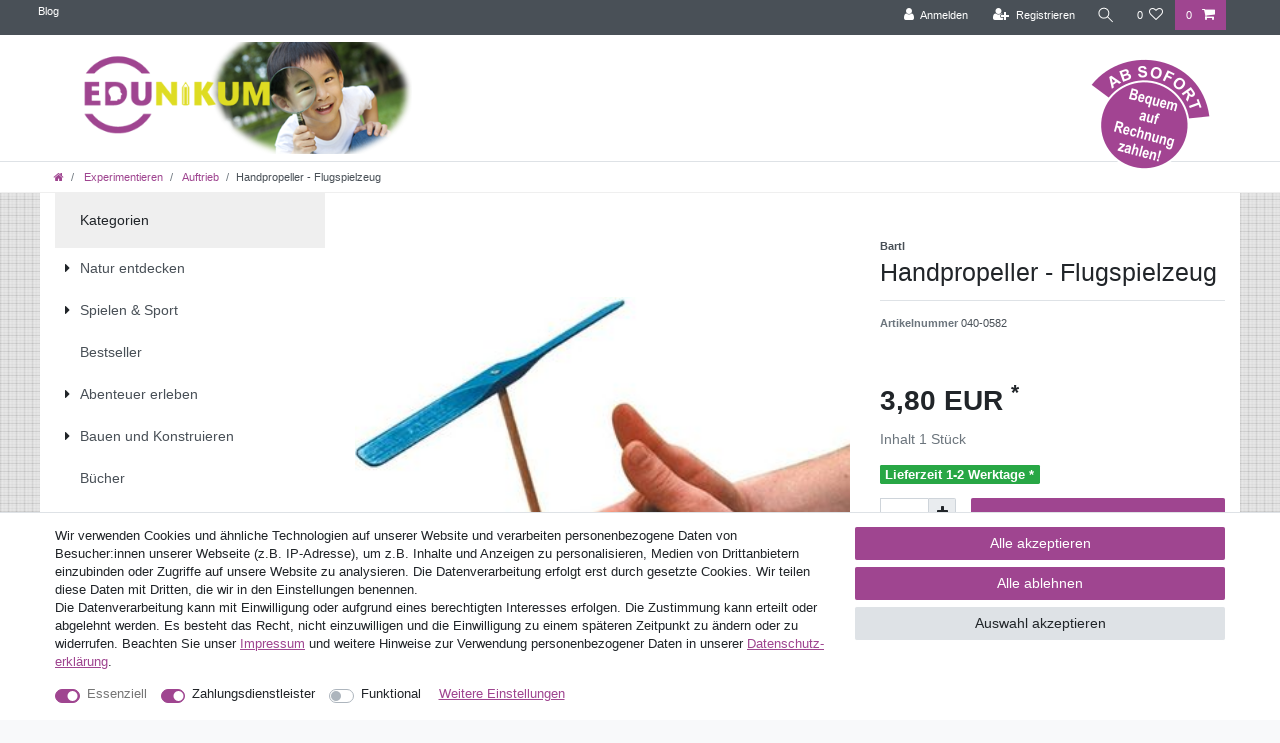

--- FILE ---
content_type: text/html; charset=UTF-8
request_url: https://www.edunikum.de/spielen/flugzeuge-flugobjekte/luftschraube/a-4483
body_size: 89626
content:






<!DOCTYPE html>

<html lang="de" data-framework="vue" prefix="og: http://ogp.me/ns#" class="icons-loading">

<head>
                        

    <script type="text/javascript">
    (function() {
        var _availableConsents = {"necessary.consent":[true,[],null],"necessary.session":[true,[],null],"necessary.csrf":[true,["XSRF-TOKEN"],null],"necessary.shopbooster_cookie":[true,["plenty_cache"],null],"payment.paypal-cookies":[true,["X-PP-SILOVER","X-PP-L7","tsrc","paypalplus_session_v2"],true],"convenience.languageDetection":[null,[],null]};
        var _allowedCookies = ["plenty_cache","XSRF-TOKEN","X-PP-SILOVER","X-PP-L7","tsrc","paypalplus_session_v2","plenty-shop-cookie","PluginSetPreview","SID_PLENTY_ADMIN_14931","PreviewCookie"] || [];

        window.ConsentManager = (function() {
            var _consents = (function() {
                var _rawCookie = document.cookie.split(";").filter(function (cookie) {
                    return cookie.trim().indexOf("plenty-shop-cookie=") === 0;
                })[0];

                if (!!_rawCookie) {
                    try {
                        _rawCookie = decodeURIComponent(_rawCookie);
                    } catch (e) {
                        document.cookie = "plenty-shop-cookie= ; expires = Thu, 01 Jan 1970 00:00:00 GMT"
                        return null;
                    }

                    try {
                        return JSON.parse(
                            _rawCookie.trim().substr("plenty-shop-cookie=".length)
                        );
                    } catch (e) {
                        return null;
                    }
                }
                return null;
            })();

            Object.keys(_consents || {}).forEach(function(group) {
                if(typeof _consents[group] === 'object' && _consents[group] !== null)
                {
                    Object.keys(_consents[group] || {}).forEach(function(key) {
                        var groupKey = group + "." + key;
                        if(_consents[group][key] && _availableConsents[groupKey] && _availableConsents[groupKey][1].length) {
                            Array.prototype.push.apply(_allowedCookies, _availableConsents[groupKey][1]);
                        }
                    });
                }
            });

            if(!_consents) {
                Object.keys(_availableConsents || {})
                    .forEach(function(groupKey) {
                        if(_availableConsents[groupKey] && ( _availableConsents[groupKey][0] || _availableConsents[groupKey][2] )) {
                            Array.prototype.push.apply(_allowedCookies, _availableConsents[groupKey][1]);
                        }
                    });
            }

            var _setResponse = function(key, response) {
                _consents = _consents || {};
                if(typeof key === "object" && typeof response === "undefined") {
                    _consents = key;
                    document.dispatchEvent(new CustomEvent("consent-change", {
                        detail: {key: null, value: null, data: key}
                    }));
                    _enableScriptsOnConsent();
                } else {
                    var groupKey = key.split(".")[0];
                    var consentKey = key.split(".")[1];
                    _consents[groupKey] = _consents[groupKey] || {};
                    if(consentKey === "*") {
                        Object.keys(_availableConsents).forEach(function(aKey) {
                            if(aKey.split(".")[0] === groupKey) {
                                _consents[groupKey][aKey.split(".")[1]] = response;
                            }
                        });
                    } else {
                        _consents[groupKey][consentKey] = response;
                    }
                    document.dispatchEvent(new CustomEvent("consent-change", {
                        detail: {key: key, value: response, data: _consents}
                    }));
                    _enableScriptsOnConsent();
                }
                if(!_consents.hasOwnProperty('_id')) {
                    _consents['_id'] = "514514536062b4efafb6850df38dd4f8940c65d3";
                }

                Object.keys(_availableConsents).forEach(function(key) {
                    if((_availableConsents[key][1] || []).length > 0) {
                        if(_isConsented(key)) {
                            _availableConsents[key][1].forEach(function(cookie) {
                                if(_allowedCookies.indexOf(cookie) < 0) _allowedCookies.push(cookie);
                            });
                        } else {
                            _allowedCookies = _allowedCookies.filter(function(cookie) {
                                return _availableConsents[key][1].indexOf(cookie) < 0;
                            });
                        }
                    }
                });

                document.cookie = "plenty-shop-cookie=" + JSON.stringify(_consents) + "; path=/; secure";
            };
            var _hasResponse = function() {
                return _consents !== null;
            };

            var _expireDate = function() {
                var expireSeconds = 0;
                                const date = new Date();
                date.setSeconds(date.getSeconds() + expireSeconds);
                const offset = date.getTimezoneOffset() / 60;
                date.setHours(date.getHours() - offset)
                return date.toUTCString();
            }
            var _isConsented = function(key) {
                var groupKey = key.split(".")[0];
                var consentKey = key.split(".")[1];

                if (consentKey === "*") {
                    return Object.keys(_availableConsents).some(function (aKey) {
                        var aGroupKey = aKey.split(".")[0];
                        return aGroupKey === groupKey && _isConsented(aKey);
                    });
                } else {
                    if(!_hasResponse()) {
                        return _availableConsents[key][0] || _availableConsents[key][2];
                    }

                    if(_consents.hasOwnProperty(groupKey) && _consents[groupKey].hasOwnProperty(consentKey))
                    {
                        return !!_consents[groupKey][consentKey];
                    }
                    else {
                        if(!!_availableConsents[key])
                        {
                            return _availableConsents[key][0];
                        }

                        console.warn("Cookie has been blocked due to not being registered: " + key);
                        return false;
                    }
                }
            };
            var _getConsents = function() {
                var _result = {};
                Object.keys(_availableConsents).forEach(function(key) {
                    var groupKey = key.split(".")[0];
                    var consentKey = key.split(".")[1];
                    _result[groupKey] = _result[groupKey] || {};
                    if(consentKey !== "*") {
                        _result[groupKey][consentKey] = _isConsented(key);
                    }
                });
                return _result;
            };
            var _isNecessary = function(key) {
                return _availableConsents.hasOwnProperty(key) && _availableConsents[key][0];
            };
            var _enableScriptsOnConsent = function() {
                var elementsToEnable = document.querySelectorAll("script[data-cookie-consent]");
                Array.prototype.slice.call(elementsToEnable).forEach(function(el) {
                    if(el.dataset && el.dataset.cookieConsent && _isConsented(el.dataset.cookieConsent) && el.type !== "application/javascript") {
                        var newScript = document.createElement("script");
                        if(el.src) {
                            newScript.src = el.src;
                        } else {
                            newScript.textContent = el.textContent;
                        }
                        el.parentNode.replaceChild(newScript, el);
                    }
                });
            };
            window.addEventListener("load", _enableScriptsOnConsent);
                        // Cookie proxy
            (function() {
                var _data = {};
                var _splitCookieString = function(cookiesString) {

                    var _allCookies = cookiesString.split(";");
                    var regex = /[^=]+=[^;]*;?((?:expires|path|domain)=[^;]*;)*/gm;
                    var cookies = [];

                    _allCookies.forEach(function(cookie){
                        if(cookie.trim().indexOf("plenty-shop-cookie=") === 0) {
                            var cookieString = decodeURIComponent(cookiesString);
                            var match;
                            while((match = regex.exec(cookieString)) !== null) {
                                if(match.index === match.lastIndex) {
                                    regex.lastIndex++;
                                }
                                cookies.push(match[0]);
                            }
                        } else if(cookie.length) {
                            cookies.push(cookie);
                        }
                    });

                    return cookies;

                };
                var _parseCookies = function (cookiesString) {
                    return _splitCookieString(cookiesString).map(function(cookieString) {
                        return _parseCookie(cookieString);
                    });
                };
                var _parseCookie = function(cookieString) {
                    var cookie = {
                        name: null,
                        value: null,
                        params: {}
                    };
                    var match = /^([^=]+)=([^;]*);*((?:[^;]*;?)*)$/.exec(cookieString.trim());
                    if(match && match[1]) {
                        cookie.name = match[1];
                        cookie.value = match[2];

                        (match[3] || "").split(";").map(function(param) {
                            return /^([^=]+)=([^;]*);?$/.exec(param.trim());
                        }).filter(function(param) {
                            return !!param;
                        }).forEach(function(param) {
                            cookie.params[param[1]] = param[2];
                        });

                        if(cookie.params && !cookie.params.path) {
                            cookie.params.path = "/";
                        }
                    }

                    return cookie;
                };
                var _isAllowed = function(cookieName) {
                    return _allowedCookies.some(function(allowedCookie) {
                        var match = /^\/(.*)\/([gmiy]*)$/.exec(allowedCookie);
                        return (match && match[1] && (new RegExp(match[1], match[2])).test(cookieName))
                            || allowedCookie === cookieName;
                    });
                };
                var _set = function(cookieString) {
                    var cookie = _parseCookie(cookieString);
                                                                    var domainParts = (window.location.host || window.location.hostname).split(".");
                        if(domainParts[0] === "www") {
                            domainParts.shift();
                            cookie.domain = "." + domainParts.join(".");
                        } else {
                            cookie.domain = (window.location.host || window.location.hostname);
                        }
                                        if(cookie && cookie.name) {
                        if(_isAllowed(cookie.name)) {
                            var cookieValue = cookie.value || "";
                            _data[cookie.name] = cookieValue + Object.keys(cookie.params || {}).map(function(paramKey) {
                                                            if(paramKey === "expires") {
                                    return "";
                                }
                                                            return "; " + paramKey.trim() + "=" + cookie.params[paramKey].trim();
                            }).join("");
                        } else {
                            _data[cookie.name] = null;
                            console.warn("Cookie has been blocked due to privacy settings: " + cookie.name);
                        }
                        _update();
                    }
                };
                var _get = function() {
                    return Object.keys(_data).filter(function (key) {
                        return !!_data[key];
                    }).map(function (key) {
                        return key + "=" + (_data[key].split(";")[0]);
                    }).join("; ");
                };
                var _update = function() {
                    delete document.cookie;
                    var cookies = _parseCookies(document.cookie);
                    Object.keys(_data).forEach(function(key) {
                        if(!_data[key]) {
                            // unset cookie
                            var domains = (window.location.host || window.location.hostname).split(".");
                            while(domains.length > 1) {
                                document.cookie = key + "=; path=/; expires=Thu, 01 Jan 1970 00:00:01 GMT; domain="+domains.join(".");
                                document.cookie = key + "=; path=/; expires=Thu, 01 Jan 1970 00:00:01 GMT; domain=."+domains.join(".");
                                domains.shift();
                            }
                            document.cookie = key + "=; path=/; expires=Thu, 01 Jan 1970 00:00:01 GMT;";
                            delete _data[key];
                        } else {
                            var existingCookie = cookies.find(function(cookie) { return cookie.name === key; });
                            var parsedData = _parseCookie(key + "=" + _data[key]);
                            if(!existingCookie || existingCookie.value !== parsedData.value) {
                                document.cookie = key + "=" + _data[key];
                            } else {
                                // console.log('No changes to cookie: ' + key);
                            }
                        }
                    });

                    if(!document.__defineGetter__) {
                        Object.defineProperty(document, 'cookie', {
                            get: _get,
                            set: _set
                        });
                    } else {
                        document.__defineGetter__('cookie', _get);
                        document.__defineSetter__('cookie', _set);
                    }
                };

                _splitCookieString(document.cookie).forEach(function(cookie)
                {
                    _set(cookie);
                });

                _update();
            })();
            
            return {
                setResponse: _setResponse,
                hasResponse: _hasResponse,
                isConsented: _isConsented,
                getConsents: _getConsents,
                isNecessary: _isNecessary
            };
        })();
    })();
</script>


    
<meta charset="utf-8">
<meta http-equiv="X-UA-Compatible" content="IE=edge">
<meta name="viewport" content="width=device-width, initial-scale=1">
<meta name="generator" content="plentymarkets" />
<meta name="format-detection" content="telephone=no"> 
<link rel="icon" type="image/x-icon" href="https://cdn02.plentymarkets.com/t77l3iqhnbrj/frontend/edunikum/favicon_0.ico">



            <link rel="canonical" href="https://www.edunikum.de/spielen/flugzeuge-flugobjekte/luftschraube/a-4483">
    
                        <link rel="alternate" hreflang="x-default" href="https://www.edunikum.de/spielen/flugzeuge-flugobjekte/luftschraube/a-4483"/>
                    <link rel="alternate" hreflang="de" href="https://www.edunikum.de/spielen/flugzeuge-flugobjekte/luftschraube/a-4483"/>
            
<style data-font="Custom-Font">
    
                
        .icons-loading .fa { visibility: hidden !important; }
</style>

<link rel="preload" href="https://cdn02.plentymarkets.com/t77l3iqhnbrj/plugin/54/ceres/css/ceres-icons.css" as="style" onload="this.onload=null;this.rel='stylesheet';">
<noscript><link rel="stylesheet" href="https://cdn02.plentymarkets.com/t77l3iqhnbrj/plugin/54/ceres/css/ceres-icons.css"></noscript>


<link rel="preload" as="style" href="https://cdn02.plentymarkets.com/t77l3iqhnbrj/plugin/54/ceres/css/ceres-base.css?v=6bbe883c3748bc27200e203fb0927c25aca93873">
    <link rel="stylesheet" href="https://cdn02.plentymarkets.com/t77l3iqhnbrj/plugin/54/ceres/css/ceres-base.css?v=6bbe883c3748bc27200e203fb0927c25aca93873">


<script type="application/javascript">
    /*! loadCSS. [c]2017 Filament Group, Inc. MIT License */
    /* This file is meant as a standalone workflow for
    - testing support for link[rel=preload]
    - enabling async CSS loading in browsers that do not support rel=preload
    - applying rel preload css once loaded, whether supported or not.
    */
    (function( w ){
        "use strict";
        // rel=preload support test
        if( !w.loadCSS ){
            w.loadCSS = function(){};
        }
        // define on the loadCSS obj
        var rp = loadCSS.relpreload = {};
        // rel=preload feature support test
        // runs once and returns a function for compat purposes
        rp.support = (function(){
            var ret;
            try {
                ret = w.document.createElement( "link" ).relList.supports( "preload" );
            } catch (e) {
                ret = false;
            }
            return function(){
                return ret;
            };
        })();

        // if preload isn't supported, get an asynchronous load by using a non-matching media attribute
        // then change that media back to its intended value on load
        rp.bindMediaToggle = function( link ){
            // remember existing media attr for ultimate state, or default to 'all'
            var finalMedia = link.media || "all";

            function enableStylesheet(){
                // unbind listeners
                if( link.addEventListener ){
                    link.removeEventListener( "load", enableStylesheet );
                } else if( link.attachEvent ){
                    link.detachEvent( "onload", enableStylesheet );
                }
                link.setAttribute( "onload", null );
                link.media = finalMedia;
            }

            // bind load handlers to enable media
            if( link.addEventListener ){
                link.addEventListener( "load", enableStylesheet );
            } else if( link.attachEvent ){
                link.attachEvent( "onload", enableStylesheet );
            }

            // Set rel and non-applicable media type to start an async request
            // note: timeout allows this to happen async to let rendering continue in IE
            setTimeout(function(){
                link.rel = "stylesheet";
                link.media = "only x";
            });
            // also enable media after 3 seconds,
            // which will catch very old browsers (android 2.x, old firefox) that don't support onload on link
            setTimeout( enableStylesheet, 3000 );
        };

        // loop through link elements in DOM
        rp.poly = function(){
            // double check this to prevent external calls from running
            if( rp.support() ){
                return;
            }
            var links = w.document.getElementsByTagName( "link" );
            for( var i = 0; i < links.length; i++ ){
                var link = links[ i ];
                // qualify links to those with rel=preload and as=style attrs
                if( link.rel === "preload" && link.getAttribute( "as" ) === "style" && !link.getAttribute( "data-loadcss" ) ){
                    // prevent rerunning on link
                    link.setAttribute( "data-loadcss", true );
                    // bind listeners to toggle media back
                    rp.bindMediaToggle( link );
                }
            }
        };

        // if unsupported, run the polyfill
        if( !rp.support() ){
            // run once at least
            rp.poly();

            // rerun poly on an interval until onload
            var run = w.setInterval( rp.poly, 500 );
            if( w.addEventListener ){
                w.addEventListener( "load", function(){
                    rp.poly();
                    w.clearInterval( run );
                } );
            } else if( w.attachEvent ){
                w.attachEvent( "onload", function(){
                    rp.poly();
                    w.clearInterval( run );
                } );
            }
        }


        // commonjs
        if( typeof exports !== "undefined" ){
            exports.loadCSS = loadCSS;
        }
        else {
            w.loadCSS = loadCSS;
        }
    }( typeof global !== "undefined" ? global : this ) );

    (function() {
        var checkIconFont = function() {
            if(!document.fonts || document.fonts.check("1em FontAwesome")) {
                document.documentElement.classList.remove('icons-loading');
            }
        };

        if(document.fonts) {
            document.fonts.addEventListener("loadingdone", checkIconFont);
            window.addEventListener("load", checkIconFont);
        }
        checkIconFont();
    })();
</script>

                    

<!-- Extend the existing style with a template -->
            <link rel="preload" href="https://cdn02.plentymarkets.com/t77l3iqhnbrj/plugin/54/blog/css/blog_entrypoint.css?v=211" as="style">
<link rel="stylesheet" href="https://cdn02.plentymarkets.com/t77l3iqhnbrj/plugin/54/blog/css/blog_entrypoint.css?v=211" media="print" onload="this.media='all'">


                    



    
    
                
    
    

    
    
    
    
    

                    


<meta name="robots" content="all">
    <meta name="description" content="Luftschraube Spielen Flugzeuge/ Flugobjekte">
<meta property="og:title" content="Handpropeller - Flugspielzeug
         | Edunikum.de - forschen, entdecken, verstehen: Schulbedarf, Lernspielzeug, Lehrmittel"/>
<meta property="og:type" content="article"/>
<meta property="og:url" content="https://www.edunikum.de/spielen/flugzeuge-flugobjekte/luftschraube/a-4483"/>
<meta property="og:image" content="https://cdn02.plentymarkets.com/t77l3iqhnbrj/item/images/4483/full/4483.jpg"/>
<meta property="thumbnail" content="https://cdn02.plentymarkets.com/t77l3iqhnbrj/item/images/4483/full/4483.jpg"/>

<script type="application/ld+json">
            {
                "@context"      : "https://schema.org/",
                "@type"         : "Product",
                "@id"           : "1123",
                "name"          : "Handpropeller - Flugspielzeug",
                "category"      : "Auftrieb",
                "releaseDate"   : "",
                "image"         : "https://cdn02.plentymarkets.com/t77l3iqhnbrj/item/images/4483/full/4483.jpg",
                "identifier"    : "1123",
                "description"   : "Handpropeller - FlugspielzeugMit einem kräftigen Dreh zwischen den Handflächen saust die Luftschraube in die Höhe. Dann schwebt sie nach unten. Ein wundervolles Spielzeug für große Räume oder draußen. Lassen Sie die Kinder überlegen, warum die Luftschraube abhebt. Woher kommt der Auftrieb? Was bewirkt schnelles oder langsameres Drehen? Kann man die Luftschraube auch schräg starten?Experimentieren Sie mit den Kindern: Wessen Luftschraube fliegt höher? Wer schafft es, die weiteste Distanz zu fliegen? Wer fängt seine Luftschraube wieder auf?Geeignet für Kindergartenkinder und Schüler.Aus Holz.Abmessungen [mm]: 200 x 200 x 20Gewicht: 10gAchtung:Nicht geeignet für Kinder unter 3 Jahren.&amp;nbsp;",
                "disambiguatingDescription" : "",
                "brand"         : {
                    "@type"         : "Brand",
                    "name"          : "Bartl"
                },
                "sku"           : "040-0582",
                "gtin"          : "4032821009333",
                "offers": {
                    "@type"         : "Offer",
                    "priceCurrency" : "EUR",
                    "price"         : "3.80",
                    "url"           : "https://www.edunikum.de/spielen/flugzeuge-flugobjekte/luftschraube/a-4483",
                    "priceSpecification":[
                                                    {
                                "@type": "UnitPriceSpecification",
                                "price": "0.00",
                                "priceCurrency": "EUR",
                                "priceType": "ListPrice",
                                "referenceQuantity": {
                                    "@type": "QuantitativeValue",
                                    "value": "1",
                                    "unitCode": "C62"
                                }
                            },
                                                {
                            "@type": "UnitPriceSpecification",
                            "price": "3.80",
                            "priceCurrency": "EUR",
                            "priceType": "SalePrice",
                            "referenceQuantity": {
                                "@type": "QuantitativeValue",
                                "value": "1",
                                "unitCode": "C62"
                            }
                        }

                    ],
                    "availability"  : "https://schema.org/InStock",
                    "itemCondition" : "https://schema.org/NewCondition"
                },
                "depth": {
                    "@type"         : "QuantitativeValue",
                    "value"         : "0"
                },
                "width": {
                    "@type"         : "QuantitativeValue",
                    "value"         : "0"
                },
                "height": {
                    "@type"         : "QuantitativeValue",
                    "value"         : "0"
                },
                "weight": {
                    "@type"         : "QuantitativeValue",
                    "value"         : "0"
                }
            }
        </script>

<title>Handpropeller - Flugspielzeug
         | Edunikum.de - forschen, entdecken, verstehen: Schulbedarf, Lernspielzeug, Lehrmittel</title>

            <link rel="stylesheet" href="https://cdn02.plentymarkets.com/t77l3iqhnbrj/plugin/54/cfourbasicwidgets/css/main.css" />
            <style>
    #paypal_loading_screen {
        display: none;
        position: fixed;
        z-index: 2147483640;
        top: 0;
        left: 0;
        width: 100%;
        height: 100%;
        overflow: hidden;

        transform: translate3d(0, 0, 0);

        background-color: black;
        background-color: rgba(0, 0, 0, 0.8);
        background: radial-gradient(ellipse closest-corner, rgba(0,0,0,0.6) 1%, rgba(0,0,0,0.8) 100%);

        color: #fff;
    }

    #paypal_loading_screen .paypal-checkout-modal {
        font-family: "HelveticaNeue", "HelveticaNeue-Light", "Helvetica Neue Light", helvetica, arial, sans-serif;
        font-size: 14px;
        text-align: center;

        box-sizing: border-box;
        max-width: 350px;
        top: 50%;
        left: 50%;
        position: absolute;
        transform: translateX(-50%) translateY(-50%);
        cursor: pointer;
        text-align: center;
    }

    #paypal_loading_screen.paypal-overlay-loading .paypal-checkout-message, #paypal_loading_screen.paypal-overlay-loading .paypal-checkout-continue {
        display: none;
    }

    .paypal-checkout-loader {
        display: none;
    }

    #paypal_loading_screen.paypal-overlay-loading .paypal-checkout-loader {
        display: block;
    }

    #paypal_loading_screen .paypal-checkout-modal .paypal-checkout-logo {
        cursor: pointer;
        margin-bottom: 30px;
        display: inline-block;
    }

    #paypal_loading_screen .paypal-checkout-modal .paypal-checkout-logo img {
        height: 36px;
    }

    #paypal_loading_screen .paypal-checkout-modal .paypal-checkout-logo img.paypal-checkout-logo-pp {
        margin-right: 10px;
    }

    #paypal_loading_screen .paypal-checkout-modal .paypal-checkout-message {
        font-size: 15px;
        line-height: 1.5;
        padding: 10px 0;
    }

    #paypal_loading_screen.paypal-overlay-context-iframe .paypal-checkout-message, #paypal_loading_screen.paypal-overlay-context-iframe .paypal-checkout-continue {
        display: none;
    }

    .paypal-spinner {
        height: 30px;
        width: 30px;
        display: inline-block;
        box-sizing: content-box;
        opacity: 1;
        filter: alpha(opacity=100);
        animation: rotation .7s infinite linear;
        border-left: 8px solid rgba(0, 0, 0, .2);
        border-right: 8px solid rgba(0, 0, 0, .2);
        border-bottom: 8px solid rgba(0, 0, 0, .2);
        border-top: 8px solid #fff;
        border-radius: 100%
    }

    .paypalSmartButtons div {
        margin-left: 10px;
        margin-right: 10px;
    }
</style>                <style>.activeGender{
  background: #762067!important;
  color:white!important;
}
.bild-home .img-cover {
  object-fit: contain !important;
}

#vue-app {
  background: url(/layout/machart_studios/images/kachel_hintergrund.png);
}

.widget-list>div:nth-child(1)>ul:nth-child(2)>li:nth-child(1)>a:nth-child(2) {
  width: 90%;
}

.category-description.mb-3 {
  font-size: 45% !important;
}

.filter-tool-bar .d-flex.widget-primary {
  display: none !important;
}

.blog-entrypoint a {
  color: white;
  margin-left: 10px;
}

.single.container-max.page-content {
  background-color: white !important;
}

/*.edk_home_neuheiten, .edk_home_angebot, .edk_home_bestseller, .edk_home_empfehlungen {
    margin:0px;
    margin-top:15px;
    padding: 0px;
    height:245px;
    width:732px;
  }
  
  .edk_home_neuheiten{
    background: url("/layout/machart_studios/images/EDK_Screen_Gesamt_07.png");
  }
  
  .edk_home_angebot {
    background: url("/layout/machart_studios/images/EDK_Screen_Gesamt_10.png");
  }
  
  .edk_home_bestseller {
    background: url("/layout/machart_studios/images/EDK_Screen_Gesamt_12.png");
  }
  
  .edk_home_empfehlungen {
    background: url("/layout/machart_studios/images/EDK_Screen_Gesamt_14.png");
  }
  
  
  
  
  .page-home-category .widget-item-list{
  background-size: cover;
  }
  
  .page-home-category .widget-item-list .row{
  transform: scale(90%);
  }
  
  
  .page-home-category .widget-item-list-caption{
  background-color: transparent !important;
  }
  
  */

.widget-list>div:nth-child(1)>ul:nth-child(2)>li:nth-child(1) {
  white-space: nowrap;
}

.widget-list>div:nth-child(1)>ul:nth-child(2)>li:nth-child(1)>a:nth-child(2) {
  white-space: normal;
}

#page-body>.container-max {
  background-color: white;
}

.mainmenu {
  display: none !important;
}

.navbar {
  padding: 0;
  background-color: white;
  /*! border-bottom:1px solid #dcdbd8 */
}

.wrapper-main .navbar {
  font-family: Custom-Font, Helvetica, Arial, sans-serif;
  /*! border-bottom:1px solid #efefef */
}

.navbar-brand img {
  max-height: 8rem;
}

.widget.widget-image-box>img.img-cover {
  min-width: 100%;
  min-height: 100%;
  object-fit: contain;
}

.parallax-img-container-inner>div:nth-child(1) {
  background: white;
  margin-bottom: -14px;
}

.sidebar-categories {
  margin-top: -73px;
}

.breadcrumbs {
  background: white;
  border-bottom: solid 1px #efefef;
}

.breadcrumb {
  background: white;
}

.footer .widget-text img {
  max-width: 102% !important;
  margin-left: -13px;
  margin-top: -8px;
}

.footer .h4 {
  font-weight: bold;
  font-size: 125%;
  color: #9F4590;
  height: 32px;
}

.footer a {
  color: #848484;
  text-decoration: underline;
}

.footer a:hover {
  color: #9F4590;
}

.footer .wrapper {
  background: url(https://cdn02.plentymarkets.com/t77l3iqhnbrj/frontend/Layout/footer_oben.png) no-repeat scroll 0 0 #F6F6F6;
  padding-top: 25px;
  margin-top: -5px;
}

.footer {
  font-size: 90%;
  color: #848484;
  font-family: "Trebuchet MS", sans-serif;
  background: #F6F6F6;
}

.widget-link-list {
  margin-left: 10px;
}

.wrapper.wrapper-main {
  background: url(/layout/machart_studios/images/kachel_hintergrund.png);
}

#page-header-parent > .navbar > .container-max {
  position: relative;
}

@media (min-width: 576px) {
  #page-header-parent > .navbar > .container-max::after {
    content: '';
    position: absolute;
    bottom: -10px;
    right: 90px;
    width: 119px;
    height: 117px;
    background-image: url('[data-uri]');
    background-repeat: no-repeat;
    z-index: 2;
  }
}

@media (min-width: 992px) {
  #page-header-parent > .navbar > .container-max::after {
    right: 30px;
    width: 119px;
    height: 117px;
  }
}</style>
                            <meta name="google-site-verification" content="JqQ2qRdxf8LJAkHVan8w7_rh7mkchAgRVgVwrKqN6ec"/>
    
                                    
    </head>

<body class="page-singleitem item-4483 variation-1123 ">

                    

<script>
    if('ontouchstart' in document.documentElement)
    {
        document.body.classList.add("touch");
    }
    else
    {
        document.body.classList.add("no-touch");
    }
</script>


<div id="vue-app" class="app">
    
    <lazy-hydrate when-idle>
        <notifications template="#vue-notifications" :initial-notifications="{&quot;error&quot;:null,&quot;warn&quot;:null,&quot;info&quot;:null,&quot;success&quot;:null,&quot;log&quot;:null}"></notifications>
    </lazy-hydrate>

    

             <header id="page-header" class="">
        <div class="container-max">
            <div class="row flex-row-reverse position-relative">
                <div id="page-header-parent" class="col-12 header-container" data-header-offset>
                    <!-- 681 -->
 

<div class="top-bar header-fw">
    <div class="container-max px-0 pr-lg-3">
        <div class="row mx-0 flex-row-reverse position-relative">
                                    
<ul class="blog-entrypoint controls-list list-inline">
            <li class="list-inline-item"><a href="/blog">Blog</a></li>
    </ul>
                    
            <div class="top-bar-items ">
                                <div class="controls">
                    <ul id="controlsList" class="controls-list mb-0 d-flex list-inline pl-2 pl-sm-1 pl-md-0">
                                                    <li class="list-inline-item control-user">
                                <client-only>
                                    <user-login-handler
                                        :show-login="true"
                                        :show-registration="true">
                                                                                <a class="nav-link" data-toggle="modal" aria-label="Anmelden">
                                            <i class="fa fa-user mr-0 mr-sm-1" aria-hidden="true"></i>
                                            <span class="d-none d-sm-inline">Anmelden</span>
                                        </a>
                                                                                                                        <a class="nav-link" data-toggle="modal" aria-label="Registrieren">
                                            <i class="fa fa-user-plus mr-0 mr-sm-1" aria-hidden="true"></i>
                                            <span class="d-none d-sm-inline">Registrieren</span>
                                        </a>
                                                                            </user-login-handler>
                                </client-only>
                            </li>
                        
                        
                        
                                                    <li class="list-inline-item control-search">
                                <a class="anicon anicon-search-xcross nav-link"
                                    
                                    data-toggle="collapse"
                                    href="#searchBox"
                                    aria-expanded="false"
                                    aria-controls="searchBox"
                                    data-testing="searchbox-select"
                                    data-parent="#controlsList"
                                    aria-label="Suche"
                                    @mouseover.once="$store.dispatch('loadComponent', 'item-search')">
                                    <span class="anicon-search-item" aria-hidden="true"></span>
                                </a>
                            </li>
                        
                                                                                <li class="list-inline-item control-wish-list">
                                <lazy-hydrate when-idle>
                                    <wish-list-count>
                                        <a class="nav-link" aria-label="Wunschliste">
                                            <span class="badge-right mr-1 d-none d-sm-inline">0</span>
                                            <i class="fa fa-heart-o" aria-hidden="true"></i>
                                        </a>
                                    </wish-list-count>
                                </lazy-hydrate>
                            </li>
                                                    
                                                    <li class="list-inline-item control-basket position-relative">
                                <a v-toggle-basket-preview href="#" class="toggle-basket-preview nav-link" >
                                                                            <span class="mr-2" v-basket-item-quantity="$store.state.basket.data.itemQuantity">0</span>
                                    
                                    <icon icon="shopping-cart" class-loading="fa-refresh" :loading="$store.state.basket.isBasketLoading"></icon>
                                                                    </a>

                                <basket-preview v-if="$store.state.lazyComponent.components['basket-preview']" :show-net-prices="false" :visible-fields="[&quot;basket.value_of_items_gross&quot;,&quot;basket.shipping_costs_gross&quot;,&quot;basket.order_total_gross&quot;]">
                                    <template #before-basket-item>
                                                            
                                    </template>
                                    <template #after-basket-item>
                                                            
                                    </template>
                                    <template #before-basket-totals>
                                                            
                                    </template>
                                    <template #before-item-sum>
                                                            
                                    </template>
                                    <template #after-item-sum>
                                                            
                                    </template>
                                    <template #before-shipping-costs>
                                                            
                                    </template>
                                    <template #after-shipping-costs>
                                                            
                                    </template>
                                    <template #before-total-sum>
                                                            
                                    </template>
                                    <template #before-vat>
                                                            
                                    </template>
                                    <template #after-vat>
                                                            
                                    </template>
                                    <template #after-total-sum>
                                                            
                                    </template>
                                    <template #after-basket-totals>
                                                            
                                    </template>
                                    <template #before-checkout-button>
                                                            
                                    </template>
                                    <template #after-checkout-button>
                                                    <!-- Include the PayPal JavaScript SDK -->
<script2 type="text/javascript">
    if(!document.getElementById('paypal-smart-payment-script'))
    {
    var script = document.createElement("script");
    script.type = "module";
    script.id = "paypal-smart-payment-script";
    script.src = "https://cdn02.plentymarkets.com/t77l3iqhnbrj/plugin/54/paypal/js/smartPaymentScript.min.js";
    script.setAttribute("data-client-id", "AfslQana4f4CQjHvRBnUc6vBJg5jgJuZFwM-SbrTiGKUAqB7MrxQv3QWFdQ6U1h7ogMDokT1DNBzRxMw");
    script.setAttribute("data-user-id-token", "");
    script.setAttribute("data-merchant-id", "TV2WU7Q9KKZBE");
    script.setAttribute("data-currency", "EUR");
    script.setAttribute("data-append-trailing-slash", "");
    script.setAttribute("data-locale", "de_DE");
    script.setAttribute("sandbox", "");
    script.setAttribute("googlePayComponent", 0);
    script.setAttribute("applePayComponent", 0);
    script.setAttribute("logToken", "aeaba7a1619809a3c489d35481e86c82");
    document.body.appendChild(script);
    } else {
        var script = document.getElementById('paypal-smart-payment-script');
        script.src = "https://cdn02.plentymarkets.com/t77l3iqhnbrj/plugin/54/paypal/js/smartPaymentScript.min.js";
        script.setAttribute("data-client-id", "AfslQana4f4CQjHvRBnUc6vBJg5jgJuZFwM-SbrTiGKUAqB7MrxQv3QWFdQ6U1h7ogMDokT1DNBzRxMw");
        script.setAttribute("data-user-id-token", "");
        script.setAttribute("data-merchant-id", "TV2WU7Q9KKZBE");
        script.setAttribute("data-currency", "EUR");
        script.setAttribute("data-append-trailing-slash", "");
        script.setAttribute("data-locale", "de_DE");
        script.setAttribute("sandbox", "");
        script.setAttribute("googlePayComponent", 0);
        script.setAttribute("applePayComponent", 0);
        script.setAttribute("logToken", "aeaba7a1619809a3c489d35481e86c82");
    }
</script2>

<!-- Set up a container element for the button -->
<div id="paypal-button-container_6974dc6e4fea4" class="paypalSmartButtons btn btn-block" data-uuid="6974dc6e4fea4">
    <script2 type="text/javascript">
                    if (typeof paypal_plenty_sdk === 'undefined' || typeof renderPayPalButtons !== 'function') {
                document.addEventListener('payPalScriptInitialized', () => {
                    renderPayPalButtons('6974dc6e4fea4', 'paylater', 'paypal', 'pill', 'gold');
                });
            } else {
                renderPayPalButtons('6974dc6e4fea4', 'paylater', 'paypal', 'pill', 'gold');
            }
                    if (typeof paypal_plenty_sdk === 'undefined' || typeof renderPayPalButtons !== 'function') {
                document.addEventListener('payPalScriptInitialized', () => {
                    renderPayPalButtons('6974dc6e4fea4', 'paypal', 'pay', 'pill', 'gold');
                });
            } else {
                renderPayPalButtons('6974dc6e4fea4', 'paypal', 'pay', 'pill', 'gold');
            }
            </script2>
</div>
                    
                                    </template>
                                </basket-preview>
                            </li>
                                            </ul>
                </div>
            </div>
        </div>
    </div>

    <div class="container-max px-0 px-lg-3">
        <div class="row mx-0 flex-row-reverse">
                            <div id="searchBox" class="cmp cmp-search-box collapse">
                                            <lazy-load component="item-search">                            <item-search>
                                                            </item-search>
                        </lazy-load>                                    </div>
            
            
                    </div>
    </div>
</div>



<nav class="navbar header-fw p-0 border-bottom normalmenu unfixed">
    <div class="container-max d-block"
    >
        <div class="row mx-0 position-relative d-flex">
            <div class="brand-wrapper px-lg-3 d-flex flex-fill">
                                    <a class="navbar-brand py-2" href="/">
                        <picture data-alt="Edunikum.de - forschen, entdecken, verstehen: Schulbedarf, Lernspielzeug, Lehrmittel">
                            <source srcset="https://cdn02.plentymarkets.com/t77l3iqhnbrj/frontend/Layout/top_logo_neu.png">
                            <img
                                class="img-fluid"
                                src="https://cdn02.plentymarkets.com/t77l3iqhnbrj/frontend/Layout/top_logo_neu.png"
                                alt="Edunikum.de - forschen, entdecken, verstehen: Schulbedarf, Lernspielzeug, Lehrmittel"
                            />
                        </picture>
                    </a>
                
                <button v-open-mobile-navigation id="mobile-navigation-toggler" class="navbar-toggler d-lg-none p-3" type="button">
                    &#9776;
                </button>
            </div>

            <div class="main-navbar-collapsable d-none d-lg-block">
                <ul class="mainmenu p-0 m-0 d-flex">
                                
    
            
        
                                                                                                                                                                                                                                        
            
                <li class="ddown" v-navigation-touch-handler>
                    <a href="/natur-entdecken" itemprop="name">
                        Natur entdecken
                    </a>
                                        <ul data-level="1" class="collapse nav-dropdown-0">
                                                                                                                                                        <li><ul class="collapse-inner">
                                    <li class="level1">
                                                <a @touchstart.stop href="/natur-entdecken/abenteuer-erleben" itemprop="name">Abenteuer erleben</a>
                    </li>
                                                                
                                                        </ul></li>
                                                                                                                    <li><ul class="collapse-inner">
                                    <li class="level1">
                                                <a @touchstart.stop href="/natur-entdecken/mensch-und-tier" itemprop="name">Mensch und Tier</a>
                    </li>
                                                                
                                                        </ul></li>
                                                                                                                    <li><ul class="collapse-inner">
                                    <li class="level1">
                                                <a @touchstart.stop href="/natur-entdecken/natur-umwelt-und-pflanzen" itemprop="name">Natur, Umwelt und Pflanzen</a>
                    </li>
                                                                
                                                        </ul></li>
                                                                                                                    <li><ul class="collapse-inner">
                                    <li class="level1">
                                                <a @touchstart.stop href="/natur-entdecken/sehen-licht-und-farbe" itemprop="name">Sehen, Licht und Farbe</a>
                    </li>
                                                                
                                                        </ul></li>
                                                                                                                    <li><ul class="collapse-inner">
                                    <li class="level1">
                                                <a @touchstart.stop href="/natur-entdecken/sterne-und-planeten" itemprop="name">Sterne und Planeten</a>
                    </li>
                                                                
                                                        </ul></li>
                                                                                                                    <li><ul class="collapse-inner">
                                    <li class="level1">
                                                <a @touchstart.stop href="/natur-entdecken/wetter-beobachten" itemprop="name">Wetter beobachten</a>
                    </li>
                                                        </ul></li>
                                                                        
                                            </ul>
                                    </li>

                        
        
                                                                                                                                                                                                                                                                                                                                                        
            
                <li class="ddown" v-navigation-touch-handler>
                    <a href="/spielen-sport" itemprop="name">
                        Spielen &amp; Sport
                    </a>
                                        <ul data-level="1" class="collapse nav-dropdown-1">
                                                                                                                                                        <li><ul class="collapse-inner">
                                    <li class="level1">
                                                <a @touchstart.stop href="/spielen-sport/ausgrabungssets" itemprop="name">Ausgrabungssets</a>
                    </li>
                                                        </ul></li>
                                                                                                                    <li><ul class="collapse-inner">
                                    <li class="level1">
                                                <a @touchstart.stop href="/spielen-sport/detektive" itemprop="name">Detektive</a>
                    </li>
                                                        </ul></li>
                                                                                                                    <li><ul class="collapse-inner">
                                    <li class="level1">
                                                <a @touchstart.stop href="/spielen-sport/flugzeuge-flugobjekte" itemprop="name">Flugzeuge/ Flugobjekte</a>
                    </li>
                                                        </ul></li>
                                                                                                                    <li><ul class="collapse-inner">
                                    <li class="level1">
                                                <a @touchstart.stop href="/spielen-sport/gesellschaftsspiele" itemprop="name">Gesellschaftsspiele</a>
                    </li>
                                                        </ul></li>
                                                                                                                    <li><ul class="collapse-inner">
                                    <li class="level1">
                                                <a @touchstart.stop href="/spielen-sport/kindergeburtstag" itemprop="name">Kindergeburtstag</a>
                    </li>
                                                        </ul></li>
                                                                                                                    <li><ul class="collapse-inner">
                                    <li class="level1">
                                                <a @touchstart.stop href="/spielen-sport/kreisel" itemprop="name">Kreisel</a>
                    </li>
                                                        </ul></li>
                                                                                                                    <li><ul class="collapse-inner">
                                    <li class="level1">
                                                <a @touchstart.stop href="/spielen-sport/physikspielzeug" itemprop="name">Physikspielzeug</a>
                    </li>
                                                        </ul></li>
                                                                                                                    <li><ul class="collapse-inner">
                                    <li class="level1">
                                                <a @touchstart.stop href="/spielen-sport/seilbahnen" itemprop="name">Seilbahnen</a>
                    </li>
                                                        </ul></li>
                                                                                                                    <li><ul class="collapse-inner">
                                    <li class="level1">
                                                <a @touchstart.stop href="/spielen-sport/wasserspiele" itemprop="name">Wasserspiele</a>
                    </li>
                                                        </ul></li>
                                                                                                                    <li><ul class="collapse-inner">
                                    <li class="level1">
                                                <a @touchstart.stop href="/spielen-sport/wind-und-klangspiele" itemprop="name">Wind- und Klangspiele</a>
                    </li>
                                                        </ul></li>
                                                                        
                                            </ul>
                                    </li>

                        
        
                                                                
            
                <li>
                    <a href="/bestseller" itemprop="name">
                        Bestseller
                    </a>
                </li>

                        
        
                                                                                                                        
            
                <li class="ddown" v-navigation-touch-handler>
                    <a href="/abenteuer-erleben" itemprop="name">
                        Abenteuer erleben
                    </a>
                                        <ul data-level="1" class="collapse nav-dropdown-2">
                                                                                                                                                        <li><ul class="collapse-inner">
                                    <li class="level1">
                                                <a @touchstart.stop href="/abenteuer-erleben/pfiffikus-erlebnisspielzeg" itemprop="name">Pfiffikus Erlebnisspielzeug</a>
                    </li>
                                                        </ul></li>
                                                                                                                    <li><ul class="collapse-inner">
                                    <li class="level1">
                                                <a @touchstart.stop href="/abenteuer-erleben/scout" itemprop="name">Scout</a>
                    </li>
                                                        </ul></li>
                                                                        
                                            </ul>
                                    </li>

                        
        
                                                                                                                                                                                                                                                                                                                                                                                                                                            
            
                <li class="ddown" v-navigation-touch-handler>
                    <a href="/bauen-und-konstruieren" itemprop="name">
                        Bauen und Konstruieren
                    </a>
                                        <ul data-level="1" class="collapse nav-dropdown-3">
                                                                                                                                                        <li><ul class="collapse-inner">
                                    <li class="level1">
                                                <a @touchstart.stop href="/bauen-und-konstruieren/bootsbausaetze" itemprop="name">Bootsbausätze</a>
                    </li>
                                                        </ul></li>
                                                                                                                    <li><ul class="collapse-inner">
                                    <li class="level1">
                                                <a @touchstart.stop href="/bauen-und-konstruieren/elektromechanik" itemprop="name">Elektromechanik</a>
                    </li>
                                                        </ul></li>
                                                                                                                    <li><ul class="collapse-inner">
                                    <li class="level1">
                                                <a @touchstart.stop href="/bauen-und-konstruieren/fahrzeuge" itemprop="name">Fahrzeuge</a>
                    </li>
                                                        </ul></li>
                                                                                                                    <li><ul class="collapse-inner">
                                    <li class="level1">
                                                <a @touchstart.stop href="/bauen-und-konstruieren/flugobjekte-bauen" itemprop="name">Flugobjekte bauen</a>
                    </li>
                                                        </ul></li>
                                                                                                                    <li><ul class="collapse-inner">
                                    <li class="level1">
                                                <a @touchstart.stop href="/bauen-und-konstruieren/holzbausaetze-mdf" itemprop="name">Holzbausätze/ MDF</a>
                    </li>
                                                        </ul></li>
                                                                                                                    <li><ul class="collapse-inner">
                                    <li class="level1">
                                                <a @touchstart.stop href="/bauen-und-konstruieren/magnetbausaetze" itemprop="name">Magnetbausätze</a>
                    </li>
                                                        </ul></li>
                                                                                                                    <li><ul class="collapse-inner">
                                    <li class="level1">
                                                <a @touchstart.stop href="/bauen-und-konstruieren/metallbaukaesten" itemprop="name">Metallbaukästen</a>
                    </li>
                                                        </ul></li>
                                                                                                                    <li><ul class="collapse-inner">
                                    <li class="level1">
                                                <a @touchstart.stop href="/bauen-und-konstruieren/modellbautechnik" itemprop="name">Modellbautechnik</a>
                    </li>
                                                                
                                                        </ul></li>
                                                                                                                    <li><ul class="collapse-inner">
                                    <li class="level1">
                                                <a @touchstart.stop href="/bauen-und-konstruieren/motoren" itemprop="name">Motoren</a>
                    </li>
                                                        </ul></li>
                                                                                                                    <li><ul class="collapse-inner">
                                    <li class="level1">
                                                <a @touchstart.stop href="/bauen-und-konstruieren/roboter" itemprop="name">Roboter</a>
                    </li>
                                                        </ul></li>
                                                                                                                    <li><ul class="collapse-inner">
                                    <li class="level1">
                                                <a @touchstart.stop href="/bauen-und-konstruieren/solarbausaetze" itemprop="name">Solarbausätze</a>
                    </li>
                                                        </ul></li>
                                                                                                                    <li><ul class="collapse-inner">
                                    <li class="level1">
                                                <a @touchstart.stop href="/bauen-und-konstruieren/werklehrpackungen" itemprop="name">Werklehrpackungen</a>
                    </li>
                                                        </ul></li>
                                                                                                                    <li><ul class="collapse-inner">
                                    <li class="level1">
                                                <a @touchstart.stop href="/bauen-und-konstruieren/zometool" itemprop="name">Zometool</a>
                    </li>
                                                        </ul></li>
                                                                        
                                            </ul>
                                    </li>

                        
        
                                                                
            
                <li>
                    <a href="/buecher" itemprop="name">
                        Bücher
                    </a>
                </li>

                        
        
                                                                                                                                                                                                                                                                                                
            
                <li class="ddown" v-navigation-touch-handler>
                    <a href="/elektrischer-strom" itemprop="name">
                        Elektronik und E-Technik
                    </a>
                                        <ul data-level="1" class="collapse nav-dropdown-4">
                                                                                                                                                        <li><ul class="collapse-inner">
                                    <li class="level1">
                                                <a @touchstart.stop href="/elektrischer-strom/bauelemente-bauteile" itemprop="name">Bauelemente/ Bauteile</a>
                    </li>
                                                                
                                                        </ul></li>
                                                                                                                    <li><ul class="collapse-inner">
                                    <li class="level1">
                                                <a @touchstart.stop href="/elektrischer-strom/bausaetze" itemprop="name">Bausätze</a>
                    </li>
                                                        </ul></li>
                                                                                                                    <li><ul class="collapse-inner">
                                    <li class="level1">
                                                <a @touchstart.stop href="/elektrischer-strom/elektrische-schaltungen" itemprop="name">Elektrische Schaltungen</a>
                    </li>
                                                        </ul></li>
                                                                                                                    <li><ul class="collapse-inner">
                                    <li class="level1">
                                                <a @touchstart.stop href="/elektrischer-strom/elektrochemie" itemprop="name">Elektrochemie</a>
                    </li>
                                                        </ul></li>
                                                                                                                    <li><ul class="collapse-inner">
                                    <li class="level1">
                                                <a @touchstart.stop href="/elektrischer-strom/elektronikschaltungen" itemprop="name">Elektronikschaltungen</a>
                    </li>
                                                                
                                                        </ul></li>
                                                                                                                    <li><ul class="collapse-inner">
                                    <li class="level1">
                                                <a @touchstart.stop href="/elektrischer-strom/experimentierkaesten" itemprop="name">Experimentierkästen</a>
                    </li>
                                                        </ul></li>
                                                                                                                    <li><ul class="collapse-inner">
                                    <li class="level1">
                                                <a @touchstart.stop href="/elektrischer-strom/loeten-lernen" itemprop="name">Löten lernen</a>
                    </li>
                                                        </ul></li>
                                                                                                                    <li><ul class="collapse-inner">
                                    <li class="level1">
                                                <a @touchstart.stop href="/elektrischer-strom/radios" itemprop="name">Radios</a>
                    </li>
                                                        </ul></li>
                                                                        
                                            </ul>
                                    </li>

                        
        
                                                                                                                                                                                
            
                <li class="ddown" v-navigation-touch-handler>
                    <a href="/erneuerbare-energie" itemprop="name">
                        Erneuerbare Energie
                    </a>
                                        <ul data-level="1" class="collapse nav-dropdown-5">
                                                                                                                                                        <li><ul class="collapse-inner">
                                    <li class="level1">
                                                <a @touchstart.stop href="/erneuerbare-energie/andere-formen" itemprop="name">Andere Formen</a>
                    </li>
                                                        </ul></li>
                                                                                                                    <li><ul class="collapse-inner">
                                    <li class="level1">
                                                <a @touchstart.stop href="/erneuerbare-energie/solarenergie" itemprop="name">Solarenergie</a>
                    </li>
                                                        </ul></li>
                                                                                                                    <li><ul class="collapse-inner">
                                    <li class="level1">
                                                <a @touchstart.stop href="/erneuerbare-energie/wasserenergie" itemprop="name">Wasserenergie</a>
                    </li>
                                                        </ul></li>
                                                                                                                    <li><ul class="collapse-inner">
                                    <li class="level1">
                                                <a @touchstart.stop href="/erneuerbare-energie/windenergie" itemprop="name">Windenergie</a>
                    </li>
                                                        </ul></li>
                                                                        
                                            </ul>
                                    </li>

                        
        
                                                                                                                                                                                                                                                                                                                                                                                                                                                                                                                                                            
            
                <li class="ddown" v-navigation-touch-handler>
                    <a href="/experimentieren" itemprop="name">
                        Experimentieren
                    </a>
                                        <ul data-level="1" class="collapse nav-dropdown-6">
                                                                                                                                                        <li><ul class="collapse-inner">
                                    <li class="level1">
                                                <a @touchstart.stop href="/experimentieren/auftrieb" itemprop="name">Auftrieb</a>
                    </li>
                                                        </ul></li>
                                                                                                                    <li><ul class="collapse-inner">
                                    <li class="level1">
                                                <a @touchstart.stop href="/experimentieren/biologie" itemprop="name">Biologie</a>
                    </li>
                                                        </ul></li>
                                                                                                                    <li><ul class="collapse-inner">
                                    <li class="level1">
                                                <a @touchstart.stop href="/experimentieren/chemie" itemprop="name">Chemie</a>
                    </li>
                                                                
                                                        </ul></li>
                                                                                                                    <li><ul class="collapse-inner">
                                    <li class="level1">
                                                <a @touchstart.stop href="/experimentieren/hoeren" itemprop="name">Hören</a>
                    </li>
                                                        </ul></li>
                                                                                                                    <li><ul class="collapse-inner">
                                    <li class="level1">
                                                <a @touchstart.stop href="/experimentieren/kristallzucht" itemprop="name">Kristallzucht</a>
                    </li>
                                                        </ul></li>
                                                                                                                    <li><ul class="collapse-inner">
                                    <li class="level1">
                                                <a @touchstart.stop href="/experimentieren/luft" itemprop="name">Luft</a>
                    </li>
                                                        </ul></li>
                                                                                                                    <li><ul class="collapse-inner">
                                    <li class="level1">
                                                <a @touchstart.stop href="/experimentieren/magnetismus" itemprop="name">Magnetismus</a>
                    </li>
                                                                
                                                        </ul></li>
                                                                                                                    <li><ul class="collapse-inner">
                                    <li class="level1">
                                                <a @touchstart.stop href="/experimentieren/mechanik" itemprop="name">Mechanik</a>
                    </li>
                                                        </ul></li>
                                                                                                                    <li><ul class="collapse-inner">
                                    <li class="level1">
                                                <a @touchstart.stop href="/experimentieren/optik" itemprop="name">Optik</a>
                    </li>
                                                        </ul></li>
                                                                                                                    <li><ul class="collapse-inner">
                                    <li class="level1">
                                                <a @touchstart.stop href="/experimentieren/rueckstoss" itemprop="name">Rückstoß</a>
                    </li>
                                                        </ul></li>
                                                                                                                    <li><ul class="collapse-inner">
                                    <li class="level1">
                                                <a @touchstart.stop href="/experimentieren/rotation" itemprop="name">Rotation</a>
                    </li>
                                                        </ul></li>
                                                                                                                    <li><ul class="collapse-inner">
                                    <li class="level1">
                                                <a @touchstart.stop href="/experimentieren/schulexperimentierkaesten" itemprop="name">Schulexperimentierkästen</a>
                    </li>
                                                        </ul></li>
                                                                                                                    <li><ul class="collapse-inner">
                                    <li class="level1">
                                                <a @touchstart.stop href="/experimentieren/schwerkraft-schwerpunkt" itemprop="name">Schwerkraft/ Schwerpunkt</a>
                    </li>
                                                        </ul></li>
                                                                                                                    <li><ul class="collapse-inner">
                                    <li class="level1">
                                                <a @touchstart.stop href="/experimentieren/statische-elektrizitaet" itemprop="name">Statische Elektrizität</a>
                    </li>
                                                        </ul></li>
                                                                                                                    <li><ul class="collapse-inner">
                                    <li class="level1">
                                                <a @touchstart.stop href="/experimentieren/stroemung" itemprop="name">Strömung</a>
                    </li>
                                                        </ul></li>
                                                                                                                    <li><ul class="collapse-inner">
                                    <li class="level1">
                                                <a @touchstart.stop href="/experimentieren/wasser" itemprop="name">Wasser</a>
                    </li>
                                                        </ul></li>
                                                                                                                    <li><ul class="collapse-inner">
                                    <li class="level1">
                                                <a @touchstart.stop href="/experimentieren/waerme-temperatur" itemprop="name">Wärme/ Temperatur</a>
                    </li>
                                                        </ul></li>
                                                                        
                                            </ul>
                                    </li>

                        
        
                                                                
            
                <li>
                    <a href="/faszinierende-phaenomene" itemprop="name">
                        Faszinierende Phänomene
                    </a>
                </li>

                        
        
                                                                                                                                                                                
            
                <li class="ddown" v-navigation-touch-handler>
                    <a href="/geometrie-und-form" itemprop="name">
                        Geometrie und Form
                    </a>
                                        <ul data-level="1" class="collapse nav-dropdown-7">
                                                                                                                                                        <li><ul class="collapse-inner">
                                    <li class="level1">
                                                <a @touchstart.stop href="/geometrie-und-form/formen" itemprop="name">Formen</a>
                    </li>
                                                        </ul></li>
                                                                                                                    <li><ul class="collapse-inner">
                                    <li class="level1">
                                                <a @touchstart.stop href="/geometrie-und-form/koerper" itemprop="name">Körper</a>
                    </li>
                                                        </ul></li>
                                                                                                                    <li><ul class="collapse-inner">
                                    <li class="level1">
                                                <a @touchstart.stop href="/geometrie-und-form/volumen" itemprop="name">Volumen</a>
                    </li>
                                                        </ul></li>
                                                                                                                    <li><ul class="collapse-inner">
                                    <li class="level1">
                                                <a @touchstart.stop href="/geometrie-und-form/zometool" itemprop="name">Zometool</a>
                    </li>
                                                        </ul></li>
                                                                        
                                            </ul>
                                    </li>

                        
        
                                                                
            
                <li>
                    <a href="/geraeusch-musik-und-klang" itemprop="name">
                        Geräusch, Musik und Klang
                    </a>
                </li>

                        
        
                                                                                                                                                                                                                                                                                                                                                                                                                                                                                                                                                            
            
                <li class="ddown" v-navigation-touch-handler>
                    <a href="/kreative-beschaeftigung" itemprop="name">
                        Kreative Beschäftigung
                    </a>
                                        <ul data-level="1" class="collapse nav-dropdown-8">
                                                                                                                                                        <li><ul class="collapse-inner">
                                    <li class="level1">
                                                <a @touchstart.stop href="/kreative-beschaeftigung/astro-materialien" itemprop="name">Astro*Materialien</a>
                    </li>
                                                        </ul></li>
                                                                                                                    <li><ul class="collapse-inner">
                                    <li class="level1">
                                                <a @touchstart.stop href="/kreative-beschaeftigung/astronomie-zum-anfassen" itemprop="name">Astronomie zum Anfassen</a>
                    </li>
                                                        </ul></li>
                                                                                                                    <li><ul class="collapse-inner">
                                    <li class="level1">
                                                <a @touchstart.stop href="/kreative-beschaeftigung/basteln" itemprop="name">Basteln</a>
                    </li>
                                                        </ul></li>
                                                                                                                    <li><ul class="collapse-inner">
                                    <li class="level1">
                                                <a @touchstart.stop href="/kreative-beschaeftigung/basteln-mit-holz" itemprop="name">Basteln mit Holz</a>
                    </li>
                                                                
                                                        </ul></li>
                                                                                                                    <li><ul class="collapse-inner">
                                    <li class="level1">
                                                <a @touchstart.stop href="/kreative-beschaeftigung/basteln-mit-kork" itemprop="name">Basteln mit Kork</a>
                    </li>
                                                        </ul></li>
                                                                                                                    <li><ul class="collapse-inner">
                                    <li class="level1">
                                                <a @touchstart.stop href="/kreative-beschaeftigung/basteln-mit-papier" itemprop="name">Basteln mit Papier/ Pappe</a>
                    </li>
                                                                
                                                        </ul></li>
                                                                                                                    <li><ul class="collapse-inner">
                                    <li class="level1">
                                                <a @touchstart.stop href="/kreative-beschaeftigung/bastelspass-der-wissen-schafft" itemprop="name">Bastelspaß der Wissen schafft</a>
                    </li>
                                                        </ul></li>
                                                                                                                    <li><ul class="collapse-inner">
                                    <li class="level1">
                                                <a @touchstart.stop href="/kreative-beschaeftigung/buecher" itemprop="name">Bücher</a>
                    </li>
                                                        </ul></li>
                                                                                                                    <li><ul class="collapse-inner">
                                    <li class="level1">
                                                <a @touchstart.stop href="/kreative-beschaeftigung/gips" itemprop="name">Gips</a>
                    </li>
                                                        </ul></li>
                                                                                                                    <li><ul class="collapse-inner">
                                    <li class="level1">
                                                <a @touchstart.stop href="/kreative-beschaeftigung/magnetisches" itemprop="name">Magnetisches</a>
                    </li>
                                                        </ul></li>
                                                                                                                    <li><ul class="collapse-inner">
                                    <li class="level1">
                                                <a @touchstart.stop href="/kreative-beschaeftigung/malen" itemprop="name">Malen</a>
                    </li>
                                                        </ul></li>
                                                                                                                    <li><ul class="collapse-inner">
                                    <li class="level1">
                                                <a @touchstart.stop href="/kreative-beschaeftigung/modellieren-kneten" itemprop="name">Modellieren/ Kneten</a>
                    </li>
                                                        </ul></li>
                                                                                                                    <li><ul class="collapse-inner">
                                    <li class="level1">
                                                <a @touchstart.stop href="/kreative-beschaeftigung/moosgummi" itemprop="name">Moosgummi</a>
                    </li>
                                                        </ul></li>
                                                                                                                    <li><ul class="collapse-inner">
                                    <li class="level1">
                                                <a @touchstart.stop href="/kreative-beschaeftigung/peddigrohr" itemprop="name">Peddigrohr</a>
                    </li>
                                                        </ul></li>
                                                                                                                    <li><ul class="collapse-inner">
                                    <li class="level1">
                                                <a @touchstart.stop href="/kreative-beschaeftigung/seife" itemprop="name">Seife/ Parfüm</a>
                    </li>
                                                        </ul></li>
                                                                                                                    <li><ul class="collapse-inner">
                                    <li class="level1">
                                                <a @touchstart.stop href="/kreative-beschaeftigung/textilien" itemprop="name">Textilien/ Filz</a>
                    </li>
                                                        </ul></li>
                                                                                                                    <li><ul class="collapse-inner">
                                    <li class="level1">
                                                <a @touchstart.stop href="/kreative-beschaeftigung/wachs-kerzen-machen" itemprop="name">Wachs/ Kerzen machen</a>
                    </li>
                                                        </ul></li>
                                                                        
                                            </ul>
                                    </li>

                        
        
                                                                                                                                                                                                            
            
                <li class="ddown" v-navigation-touch-handler>
                    <a href="/lernen-und-foerdern" itemprop="name">
                        Lernen und Fördern
                    </a>
                                        <ul data-level="1" class="collapse nav-dropdown-9">
                                                                                                                                                        <li><ul class="collapse-inner">
                                    <li class="level1">
                                                <a @touchstart.stop href="/lernen-und-foerdern/feinmotorik" itemprop="name">Feinmotorik</a>
                    </li>
                                                        </ul></li>
                                                                                                                    <li><ul class="collapse-inner">
                                    <li class="level1">
                                                <a @touchstart.stop href="/lernen-und-foerdern/konzentration" itemprop="name">Konzentration</a>
                    </li>
                                                        </ul></li>
                                                                                                                    <li><ul class="collapse-inner">
                                    <li class="level1">
                                                <a @touchstart.stop href="/lernen-und-foerdern/lesen-buchstaben" itemprop="name">Lesen, Buchstaben</a>
                    </li>
                                                        </ul></li>
                                                                                                                    <li><ul class="collapse-inner">
                                    <li class="level1">
                                                <a @touchstart.stop href="/lernen-und-foerdern/raeumliches-vorstellungsvermoegen" itemprop="name">Räumliches Vorstellungsvermögen</a>
                    </li>
                                                        </ul></li>
                                                                                                                    <li><ul class="collapse-inner">
                                    <li class="level1">
                                                <a @touchstart.stop href="/lernen-und-foerdern/zahlen" itemprop="name">Zahlen</a>
                    </li>
                                                        </ul></li>
                                                                        
                                            </ul>
                                    </li>

                        
        
                                                                                                                                                    
            
                <li class="ddown" v-navigation-touch-handler>
                    <a href="/mensch-und-tier" itemprop="name">
                        Mensch und Tier
                    </a>
                                        <ul data-level="1" class="collapse nav-dropdown-10">
                                                                                                                                                        <li><ul class="collapse-inner">
                                    <li class="level1">
                                                <a @touchstart.stop href="/mensch-und-tier/anatomie" itemprop="name">Anatomie</a>
                    </li>
                                                        </ul></li>
                                                                                                                    <li><ul class="collapse-inner">
                                    <li class="level1">
                                                <a @touchstart.stop href="/mensch-und-tier/buecher" itemprop="name">Bücher</a>
                    </li>
                                                        </ul></li>
                                                                                                                    <li><ul class="collapse-inner">
                                    <li class="level1">
                                                <a @touchstart.stop href="/mensch-und-tier/insekten" itemprop="name">Insekten</a>
                    </li>
                                                        </ul></li>
                                                                        
                                            </ul>
                                    </li>

                        
        
                                                                                                                                                                                                                                        
            
                <li class="ddown" v-navigation-touch-handler>
                    <a href="/messen-und-wiegen" itemprop="name">
                        Messen und Wiegen
                    </a>
                                        <ul data-level="1" class="collapse nav-dropdown-11">
                                                                                                                                                        <li><ul class="collapse-inner">
                                    <li class="level1">
                                                <a @touchstart.stop href="/messen-und-wiegen/gewichte" itemprop="name">Gewichte</a>
                    </li>
                                                        </ul></li>
                                                                                                                    <li><ul class="collapse-inner">
                                    <li class="level1">
                                                <a @touchstart.stop href="/messen-und-wiegen/laenge" itemprop="name">Länge</a>
                    </li>
                                                        </ul></li>
                                                                                                                    <li><ul class="collapse-inner">
                                    <li class="level1">
                                                <a @touchstart.stop href="/messen-und-wiegen/thermometer" itemprop="name">Thermometer</a>
                    </li>
                                                        </ul></li>
                                                                                                                    <li><ul class="collapse-inner">
                                    <li class="level1">
                                                <a @touchstart.stop href="/messen-und-wiegen/volumen" itemprop="name">Volumen</a>
                    </li>
                                                        </ul></li>
                                                                                                                    <li><ul class="collapse-inner">
                                    <li class="level1">
                                                <a @touchstart.stop href="/messen-und-wiegen/waagen" itemprop="name">Waagen</a>
                    </li>
                                                        </ul></li>
                                                                                                                    <li><ul class="collapse-inner">
                                    <li class="level1">
                                                <a @touchstart.stop href="/messen-und-wiegen/wasserwaagen" itemprop="name">Wasserwaagen</a>
                    </li>
                                                        </ul></li>
                                                                        
                                            </ul>
                                    </li>

                        
        
                                                                                                                                                                                
            
                <li class="ddown" v-navigation-touch-handler>
                    <a href="/natur-umwelt-und-pflanzen" itemprop="name">
                        Natur, Umwelt und Pflanzen
                    </a>
                                        <ul data-level="1" class="collapse nav-dropdown-12">
                                                                                                                                                        <li><ul class="collapse-inner">
                                    <li class="level1">
                                                <a @touchstart.stop href="/natur-umwelt-und-pflanzen/buecher" itemprop="name">Bücher</a>
                    </li>
                                                        </ul></li>
                                                                                                                    <li><ul class="collapse-inner">
                                    <li class="level1">
                                                <a @touchstart.stop href="/natur-umwelt-und-pflanzen/mineralien-kristalle" itemprop="name">Mineralien/ Kristalle</a>
                    </li>
                                                        </ul></li>
                                                                                                                    <li><ul class="collapse-inner">
                                    <li class="level1">
                                                <a @touchstart.stop href="/natur-umwelt-und-pflanzen/pflanzen" itemprop="name">Pflanzen</a>
                    </li>
                                                        </ul></li>
                                                                                                                    <li><ul class="collapse-inner">
                                    <li class="level1">
                                                <a @touchstart.stop href="/natur-umwelt-und-pflanzen/umweltpaedagogik-oekologie" itemprop="name">Umweltpädagogik/ Ökologie</a>
                    </li>
                                                        </ul></li>
                                                                        
                                            </ul>
                                    </li>

                        
        
                                                                
            
                <li>
                    <a href="/robotik" itemprop="name">
                        Robotik
                    </a>
                </li>

                        
        
                                                                                                                                                                                                                                                                                                                                                                                                                                                                                                                                                                                        
            
                <li class="ddown" v-navigation-touch-handler>
                    <a href="/sehen-licht-und-farbe" itemprop="name">
                        Sehen, Licht und Farbe
                    </a>
                                        <ul data-level="1" class="collapse nav-dropdown-13">
                                                                                                                                                        <li><ul class="collapse-inner">
                                    <li class="level1">
                                                <a @touchstart.stop href="/sehen-licht-und-farbe/3d-bilder" itemprop="name">3D Bilder</a>
                    </li>
                                                        </ul></li>
                                                                                                                    <li><ul class="collapse-inner">
                                    <li class="level1">
                                                <a @touchstart.stop href="/sehen-licht-und-farbe/acrylglaslinsen" itemprop="name">Acrylglaslinsen</a>
                    </li>
                                                        </ul></li>
                                                                                                                    <li><ul class="collapse-inner">
                                    <li class="level1">
                                                <a @touchstart.stop href="/sehen-licht-und-farbe/astromedia-bausaetze" itemprop="name">Astromedia Bausätze</a>
                    </li>
                                                        </ul></li>
                                                                                                                    <li><ul class="collapse-inner">
                                    <li class="level1">
                                                <a @touchstart.stop href="/sehen-licht-und-farbe/effektbrillen" itemprop="name">Effektbrillen</a>
                    </li>
                                                        </ul></li>
                                                                                                                    <li><ul class="collapse-inner">
                                    <li class="level1">
                                                <a @touchstart.stop href="/sehen-licht-und-farbe/facettenlinsen" itemprop="name">Facettenlinsen</a>
                    </li>
                                                        </ul></li>
                                                                                                                    <li><ul class="collapse-inner">
                                    <li class="level1">
                                                <a @touchstart.stop href="/sehen-licht-und-farbe/fernrohre-fernglaeser" itemprop="name">Fernrohre/ Ferngläser</a>
                    </li>
                                                        </ul></li>
                                                                                                                    <li><ul class="collapse-inner">
                                    <li class="level1">
                                                <a @touchstart.stop href="/sehen-licht-und-farbe/filterfolien" itemprop="name">Filter-/ Effektfolien</a>
                    </li>
                                                        </ul></li>
                                                                                                                    <li><ul class="collapse-inner">
                                    <li class="level1">
                                                <a @touchstart.stop href="/sehen-licht-und-farbe/fresnel-linsen" itemprop="name">Fresnel-Linsen</a>
                    </li>
                                                        </ul></li>
                                                                                                                    <li><ul class="collapse-inner">
                                    <li class="level1">
                                                <a @touchstart.stop href="/sehen-licht-und-farbe/glaskugeln" itemprop="name">Glaskugeln</a>
                    </li>
                                                        </ul></li>
                                                                                                                    <li><ul class="collapse-inner">
                                    <li class="level1">
                                                <a @touchstart.stop href="/sehen-licht-und-farbe/glaslinsen" itemprop="name">Glaslinsen/ Achromate</a>
                    </li>
                                                        </ul></li>
                                                                                                                    <li><ul class="collapse-inner">
                                    <li class="level1">
                                                <a @touchstart.stop href="/sehen-licht-und-farbe/illusionen" itemprop="name">Illusionen</a>
                    </li>
                                                        </ul></li>
                                                                                                                    <li><ul class="collapse-inner">
                                    <li class="level1">
                                                <a @touchstart.stop href="/sehen-licht-und-farbe/kaleidoskope-oktaskope" itemprop="name">Kaleidoskope/ Oktaskope</a>
                    </li>
                                                        </ul></li>
                                                                                                                    <li><ul class="collapse-inner">
                                    <li class="level1">
                                                <a @touchstart.stop href="/sehen-licht-und-farbe/lentikular-wackelbilder" itemprop="name">Lentikular-Wackelbilder</a>
                    </li>
                                                        </ul></li>
                                                                                                                    <li><ul class="collapse-inner">
                                    <li class="level1">
                                                <a @touchstart.stop href="/sehen-licht-und-farbe/lupen" itemprop="name">Lupen</a>
                    </li>
                                                        </ul></li>
                                                                                                                    <li><ul class="collapse-inner">
                                    <li class="level1">
                                                <a @touchstart.stop href="/sehen-licht-und-farbe/mikroskope" itemprop="name">Mikroskope</a>
                    </li>
                                                        </ul></li>
                                                                                                                    <li><ul class="collapse-inner">
                                    <li class="level1">
                                                <a @touchstart.stop href="/sehen-licht-und-farbe/prismen" itemprop="name">Prismen</a>
                    </li>
                                                        </ul></li>
                                                                                                                    <li><ul class="collapse-inner">
                                    <li class="level1">
                                                <a @touchstart.stop href="/sehen-licht-und-farbe/solar-fotopapier" itemprop="name">Solar-Fotopapier</a>
                    </li>
                                                        </ul></li>
                                                                                                                    <li><ul class="collapse-inner">
                                    <li class="level1">
                                                <a @touchstart.stop href="/sehen-licht-und-farbe/spiegel" itemprop="name">Spiegel</a>
                    </li>
                                                        </ul></li>
                                                                        
                                            </ul>
                                    </li>

                        
        
                                                                                                                                                                                                                                                                                                                                                                                                                                            
            
                <li class="ddown" v-navigation-touch-handler>
                    <a href="/spielen" itemprop="name">
                        Spielen
                    </a>
                                        <ul data-level="1" class="collapse nav-dropdown-14">
                                                                                                                                                        <li><ul class="collapse-inner">
                                    <li class="level1">
                                                <a @touchstart.stop href="/spielen/ausgrabungssets" itemprop="name">Ausgrabungssets</a>
                    </li>
                                                        </ul></li>
                                                                                                                    <li><ul class="collapse-inner">
                                    <li class="level1">
                                                <a @touchstart.stop href="/spielen/detektive" itemprop="name">Detektive</a>
                    </li>
                                                        </ul></li>
                                                                                                                    <li><ul class="collapse-inner">
                                    <li class="level1">
                                                <a @touchstart.stop href="/spielen/fahrzeuge" itemprop="name">Fahrzeuge</a>
                    </li>
                                                        </ul></li>
                                                                                                                    <li><ul class="collapse-inner">
                                    <li class="level1">
                                                <a @touchstart.stop href="/spielen/flugzeuge-flugobjekte" itemprop="name">Flugzeuge/ Flugobjekte</a>
                    </li>
                                                        </ul></li>
                                                                                                                    <li><ul class="collapse-inner">
                                    <li class="level1">
                                                <a @touchstart.stop href="/spielen/gesellschaftsspiele" itemprop="name">Gesellschaftsspiele</a>
                    </li>
                                                        </ul></li>
                                                                                                                    <li><ul class="collapse-inner">
                                    <li class="level1">
                                                <a @touchstart.stop href="/spielen/kindergeburtstag" itemprop="name">Kindergeburtstag</a>
                    </li>
                                                        </ul></li>
                                                                                                                    <li><ul class="collapse-inner">
                                    <li class="level1">
                                                <a @touchstart.stop href="/spielen/kreisel" itemprop="name">Kreisel</a>
                    </li>
                                                        </ul></li>
                                                                                                                    <li><ul class="collapse-inner">
                                    <li class="level1">
                                                <a @touchstart.stop href="/spielen/magnetisches" itemprop="name">Magnetisches</a>
                    </li>
                                                        </ul></li>
                                                                                                                    <li><ul class="collapse-inner">
                                    <li class="level1">
                                                <a @touchstart.stop href="/spielen/physikspielzeug" itemprop="name">Physikspielzeug</a>
                    </li>
                                                        </ul></li>
                                                                                                                    <li><ul class="collapse-inner">
                                    <li class="level1">
                                                <a @touchstart.stop href="/spielen/seilbahnen" itemprop="name">Seilbahnen</a>
                    </li>
                                                        </ul></li>
                                                                                                                    <li><ul class="collapse-inner">
                                    <li class="level1">
                                                <a @touchstart.stop href="/spielen/wasserfahrzeuge" itemprop="name">Wasserfahrzeuge</a>
                    </li>
                                                        </ul></li>
                                                                                                                    <li><ul class="collapse-inner">
                                    <li class="level1">
                                                <a @touchstart.stop href="/spielen/wasserspiele" itemprop="name">Wasserspiele</a>
                    </li>
                                                        </ul></li>
                                                                                                                    <li><ul class="collapse-inner">
                                    <li class="level1">
                                                <a @touchstart.stop href="/spielen/wind-und-klangspiele" itemprop="name">Wind- und Klangspiele</a>
                    </li>
                                                        </ul></li>
                                                                        
                                            </ul>
                                    </li>

                        
        
                                                                
            
                <li>
                    <a href="/sport-und-bewegung" itemprop="name">
                        Sport und Bewegung
                    </a>
                </li>

                        
        
                                                                                                                        
            
                <li class="ddown" v-navigation-touch-handler>
                    <a href="/sterne-und-planeten" itemprop="name">
                        Sterne und Planeten
                    </a>
                                        <ul data-level="1" class="collapse nav-dropdown-15">
                                                                                                                                                        <li><ul class="collapse-inner">
                                    <li class="level1">
                                                <a @touchstart.stop href="/sterne-und-planeten/astro-materialien" itemprop="name">Astro*Materialien</a>
                    </li>
                                                        </ul></li>
                                                                                                                    <li><ul class="collapse-inner">
                                    <li class="level1">
                                                <a @touchstart.stop href="/sterne-und-planeten/astronomie-zum-anfassen" itemprop="name">Astronomie zum Anfassen</a>
                    </li>
                                                        </ul></li>
                                                                        
                                            </ul>
                                    </li>

                        
        
                                                                                                                                                                                
            
                <li class="ddown" v-navigation-touch-handler>
                    <a href="/technik-entdecken" itemprop="name">
                        Technik entdecken
                    </a>
                                        <ul data-level="1" class="collapse nav-dropdown-16">
                                                                                                                                                        <li><ul class="collapse-inner">
                                    <li class="level1">
                                                <a @touchstart.stop href="/technik-entdecken/bausaetze" itemprop="name">Bausätze</a>
                    </li>
                                                        </ul></li>
                                                                                                                    <li><ul class="collapse-inner">
                                    <li class="level1">
                                                <a @touchstart.stop href="/technik-entdecken/getriebe" itemprop="name">Getriebe</a>
                    </li>
                                                        </ul></li>
                                                                                                                    <li><ul class="collapse-inner">
                                    <li class="level1">
                                                <a @touchstart.stop href="/technik-entdecken/hydraulik" itemprop="name">Hydraulik/ Pneumatik</a>
                    </li>
                                                        </ul></li>
                                                                                                                    <li><ul class="collapse-inner">
                                    <li class="level1">
                                                <a @touchstart.stop href="/technik-entdecken/maschinen" itemprop="name">Maschinen</a>
                    </li>
                                                        </ul></li>
                                                                        
                                            </ul>
                                    </li>

                        
        
                                                                                                                                                                                
            
                <li class="ddown" v-navigation-touch-handler>
                    <a href="/uhren-und-zeit" itemprop="name">
                        Uhren und Zeit
                    </a>
                                        <ul data-level="1" class="collapse nav-dropdown-17">
                                                                                                                                                        <li><ul class="collapse-inner">
                                    <li class="level1">
                                                <a @touchstart.stop href="/uhren-und-zeit/giga-sanduhren" itemprop="name">Giga Sanduhren</a>
                    </li>
                                                        </ul></li>
                                                                                                                    <li><ul class="collapse-inner">
                                    <li class="level1">
                                                <a @touchstart.stop href="/uhren-und-zeit/kleine-sanduhren" itemprop="name">Kleine Sanduhren</a>
                    </li>
                                                        </ul></li>
                                                                                                                    <li><ul class="collapse-inner">
                                    <li class="level1">
                                                <a @touchstart.stop href="/uhren-und-zeit/lernuhren" itemprop="name">Lernuhren</a>
                    </li>
                                                        </ul></li>
                                                                                                                    <li><ul class="collapse-inner">
                                    <li class="level1">
                                                <a @touchstart.stop href="/uhren-und-zeit/mega-sanduhren" itemprop="name">Mega Sanduhren</a>
                    </li>
                                                        </ul></li>
                                                                        
                                            </ul>
                                    </li>

                        
        
                                                                                                                                                                                                                                                                                                                            
            
                <li class="ddown" v-navigation-touch-handler>
                    <a href="/werkzeug" itemprop="name">
                        Werkzeug
                    </a>
                                        <ul data-level="1" class="collapse nav-dropdown-18">
                                                                                                                                                        <li><ul class="collapse-inner">
                                    <li class="level1">
                                                <a @touchstart.stop href="/werkzeug/feilen" itemprop="name">Feilen</a>
                    </li>
                                                        </ul></li>
                                                                                                                    <li><ul class="collapse-inner">
                                    <li class="level1">
                                                <a @touchstart.stop href="/werkzeug/haemmer" itemprop="name">Hämmer</a>
                    </li>
                                                        </ul></li>
                                                                                                                    <li><ul class="collapse-inner">
                                    <li class="level1">
                                                <a @touchstart.stop href="/werkzeug/raspeln" itemprop="name">Raspeln</a>
                    </li>
                                                        </ul></li>
                                                                                                                    <li><ul class="collapse-inner">
                                    <li class="level1">
                                                <a @touchstart.stop href="/werkzeug/saegen-zubehoer" itemprop="name">Sägen/ Zubehör</a>
                    </li>
                                                        </ul></li>
                                                                                                                    <li><ul class="collapse-inner">
                                    <li class="level1">
                                                <a @touchstart.stop href="/werkzeug/scheren" itemprop="name">Scheren</a>
                    </li>
                                                        </ul></li>
                                                                                                                    <li><ul class="collapse-inner">
                                    <li class="level1">
                                                <a @touchstart.stop href="/werkzeug/schraubenzieher" itemprop="name">Schraubenzieher</a>
                    </li>
                                                        </ul></li>
                                                                                                                    <li><ul class="collapse-inner">
                                    <li class="level1">
                                                <a @touchstart.stop href="/werkzeug/sicherheitsausruestung" itemprop="name">Sicherheitsausrüstung</a>
                    </li>
                                                        </ul></li>
                                                                                                                    <li><ul class="collapse-inner">
                                    <li class="level1">
                                                <a @touchstart.stop href="/werkzeug/werkzeugguertel" itemprop="name">Werkzeuggürtel</a>
                    </li>
                                                        </ul></li>
                                                                                                                    <li><ul class="collapse-inner">
                                    <li class="level1">
                                                <a @touchstart.stop href="/werkzeug/zangen" itemprop="name">Zangen</a>
                    </li>
                                                        </ul></li>
                                                                        
                                            </ul>
                                    </li>

                        
        
                                                                
            
                <li>
                    <a href="/wetter-beobachten" itemprop="name">
                        Wetter beobachten
                    </a>
                </li>

                        
        
                                                                
            
                <li>
                    <a href="/zaubern" itemprop="name">
                        Zaubern
                    </a>
                </li>

                        
        
                                                                
            
                <li>
                    <a href="/zaehlen-und-rechnen" itemprop="name">
                        Zählen und Rechnen
                    </a>
                </li>

                        
        
                                                                
            
                <li>
                    <a href="/abteilung-basteln" itemprop="name">
                        Abteilung Basteln
                    </a>
                </li>

                        

                </ul>
            </div>

        </div>
    </div>
</nav>

                
    
    
                
                
<div class="breadcrumbs header-fw unfixed">
    <nav class="small d-none d-md-block px-0" data-component="breadcrumbs" data-renderer="twig">
                <ul class="breadcrumb container-max px-3 py-2 my-0 mx-auto">
            <li class="breadcrumb-item">
                <a href="/" aria-label="">
                    <i class="fa fa-home" aria-hidden="true"></i>
                                        <span class="breadcrumb-home"></span>
                                                        </a>
            </li>
                                                                                                        <li class="breadcrumb-item">
                            <a href="/experimentieren">
                                Experimentieren
                            </a>
                                                                                                            </li>
                                                                                <li class="breadcrumb-item">
                            <a href="/experimentieren/auftrieb">
                                Auftrieb
                            </a>
                                                                                                            </li>
                                    
                                                    <li class="breadcrumb-item active">
                                                                        <span>Handpropeller - Flugspielzeug</span>
                    </li>
                                    </ul>
        <script2 type="application/ld+json">
        {
            "@context":"http://schema.org/",
            "@type":"BreadcrumbList",
            "itemListElement": [{"@type":"ListItem","position":1,"item":{"@id":"\/","name":"Home"}},{"@type":"ListItem","position":2,"item":{"@id":"\/experimentieren","name":"Experimentieren"}},{"@type":"ListItem","position":3,"item":{"@id":"\/experimentieren\/auftrieb","name":"Auftrieb"}},{"@type":"ListItem","position":4,"item":{"@id":"https:\/\/www.edunikum.de\/spielen\/flugzeuge-flugobjekte\/luftschraube\/a-4483","name":"Handpropeller - Flugspielzeug"}}]
        }
        </script2>
    </nav>
</div>
                </div>
            </div>
        </div>
    </header>
    

<div>
                
                        <lazy-hydrate when-idle>
        <mobile-navigation :initial-category="{&quot;type&quot;:&quot;item&quot;,&quot;sitemap&quot;:&quot;Y&quot;,&quot;id&quot;:78,&quot;right&quot;:&quot;all&quot;,&quot;parentCategoryId&quot;:76,&quot;level&quot;:2,&quot;linklist&quot;:&quot;Y&quot;,&quot;details&quot;:[{&quot;nameUrl&quot;:&quot;auftrieb&quot;,&quot;shortDescription&quot;:&quot;Kleine Experimente zum statischen und dynamischen Auftrieb in Unterricht und Schule.&quot;,&quot;itemListView&quot;:&quot;ItemViewCategoriesList&quot;,&quot;description&quot;:&quot;&lt;p&gt;&lt;span class=\&quot;zwischenueberschrift\&quot;&gt;&lt;strong&gt;Auftrieb &lt;\/strong&gt;beschreibt Kr\u00e4fte, die im Bereich &lt;strong&gt;Mechanik der Fl\u00fcssigkeiten und Gase&lt;\/strong&gt; behandelt werden. Man unterscheidet den &lt;strong&gt;statischen Auftrieb&lt;\/strong&gt;, der dem archimedischen Gesetz folgt, und &lt;strong&gt;dynamischen Auftrieb&lt;\/strong&gt;, der sich aus der Umstr\u00f6mung eines K\u00f6rpers ergibt. Sie finden bei uns kleine Experimente zum statischen Auftrieb, die in Schule oder Kindergarten schnell und unkompliziert durchgef\u00fchrt werden k\u00f6nnen, wie &lt;\/span&gt;mit dem &lt;a href=\&quot;https:\/\/www.edunikum.de\/experimentieren\/auftrieb\/erster-experimentierkasten-naturgesetze\/a-4435\/\&quot;&gt;Experimentierkasten Naturgesetze&lt;\/a&gt;, der u.a. der Frage nachgeht: Warum schwimmen Boote? Der dynamische Auftrieb in der&amp;nbsp;&lt;strong&gt;Str\u00f6mungslehre &lt;\/strong&gt;als physikalisches Grundprinzip des Fliegens l\u00e4\u00dft sich kosteng\u00fcnstig mit dem &lt;a href=\&quot;https:\/\/www.edunikum.de\/spielen\/flugzeuge-flugobjekte\/luftschraube\/a-4483\/\&quot;&gt;Handpropeller&lt;\/a&gt; oder dem &lt;a href=\&quot;https:\/\/www.edunikum.de\/spielen\/flugzeuge-flugobjekte\/hubschrauber-mit-gummi-motor\/a-6617\/\&quot;&gt;Hubschrauber mit Gummi-Motor &lt;\/a&gt;im Unterricht zeigen.&lt;\/p&gt;&quot;,&quot;categoryId&quot;:&quot;78&quot;,&quot;metaTitle&quot;:&quot;Experimente zum statischen und dynamischen Auftrieb in Unterricht und Schule&quot;,&quot;position&quot;:&quot;170&quot;,&quot;plenty_category_details_image_path&quot;:&quot;&quot;,&quot;description2&quot;:&quot;&quot;,&quot;canonicalLink&quot;:&quot;&quot;,&quot;updatedAt&quot;:&quot;2020-11-23T14:08:36+01:00&quot;,&quot;lang&quot;:&quot;de&quot;,&quot;metaRobots&quot;:&quot;ALL&quot;,&quot;updatedBy&quot;:&quot;1&quot;,&quot;metaKeywords&quot;:&quot;statischer Auftrieb, dynamischer Auftrieb, Experimente, Mechanik der Fl\u00fcssigkeiten und Gase, archimedisches Gesetz, Schule, unterricht, Kindergarten&quot;,&quot;pageView&quot;:&quot;PageDesignContent&quot;,&quot;singleItemView&quot;:&quot;ItemViewSingleItem&quot;,&quot;metaDescription&quot;:&quot;Kleine Experimente zum statischen und dynamischen Auftrieb in Unterricht und Schule.&quot;,&quot;fulltext&quot;:&quot;N&quot;,&quot;plenty_category_details_image2_path&quot;:&quot;&quot;,&quot;name&quot;:&quot;Auftrieb&quot;,&quot;image&quot;:null,&quot;imagePath&quot;:null,&quot;image2&quot;:null,&quot;image2Path&quot;:null,&quot;plentyId&quot;:14931}],&quot;clients&quot;:[{&quot;categoryId&quot;:&quot;78&quot;,&quot;plentyId&quot;:49914},{&quot;categoryId&quot;:&quot;78&quot;,&quot;plentyId&quot;:14931}]}" :include-language="false"></mobile-navigation>
    </lazy-hydrate>
</div>

    <div id="page-body" class="main">
            

        
                
                    <div class="single container-max page-content">
            <div class="row">
                <div class="col">
                    <single-item
                        v-cloak
                        item-data="6974dc6e5440f"
                        attributes-data="6974dc6e54447"
                        variations="6974dc6e54448"
                        :after-key="null"
                        :please-select-option-variation-id="0"
                        :init-please-select-option="false"
                        :show-net-prices="false"
                        :is-wish-list-enabled="true"
                        :item-id="4483"
                        v-slot="slotProps">
                        <!-- 691 -->
 
<div class="widget widget-grid widget-two-col row">
    <div class="widget-inner col-xl-3 widget-prop-xl-auto col-lg-3 widget-prop-lg-auto col-md-3 widget-prop-md-auto col-sm-12 widget-prop-sm-3-1 widget-stacked-mobile col-12 widget-prop-3-1 widget-stacked-mobile">
        <div>



<div class="widget widget-navigation-tree widget-none d-none d-lg-block" >
    <div class="widget-inner d-none d-lg-block">
        <div class="category-title" >
                                            <p>Kategorien</p>
    
                    </div>

        

    
            
                
                        
        <ul>
            <li class="nav-item">
                                    <div v-sidenavigation-children="{
                            categoryId: 406,
                            currentUrl: &quot;\/natur-entdecken&quot;,
                            isActive: false,
                            showItemCount: false,
                            childCount: 6,
                            spacingPadding: &quot;&quot;,
                            inlinePadding: &quot;&quot; }"
                         class="expand-nav"
                         >
                        <i class="fa fa-caret-right" aria-hidden="true"></i>
                    </div>
                
                <a href="/natur-entdecken" class="nav-link
                                "
                >
                    <div class="d-flex">
                        <span class="flex-grow-1">Natur entdecken</span>
                                            </div>
                </a>

                                                                </li>
        </ul>

        
            
                
                        
        <ul>
            <li class="nav-item">
                                    <div v-sidenavigation-children="{
                            categoryId: 407,
                            currentUrl: &quot;\/spielen-sport&quot;,
                            isActive: false,
                            showItemCount: false,
                            childCount: 10,
                            spacingPadding: &quot;&quot;,
                            inlinePadding: &quot;&quot; }"
                         class="expand-nav"
                         >
                        <i class="fa fa-caret-right" aria-hidden="true"></i>
                    </div>
                
                <a href="/spielen-sport" class="nav-link
                                "
                >
                    <div class="d-flex">
                        <span class="flex-grow-1">Spielen &amp; Sport</span>
                                            </div>
                </a>

                                                                </li>
        </ul>

        
            
                
                        
        <ul>
            <li class="nav-item">
                
                <a href="/bestseller" class="nav-link
                                "
                >
                    <div class="d-flex">
                        <span class="flex-grow-1">Bestseller</span>
                                            </div>
                </a>

                            </li>
        </ul>

        
            
                
                        
        <ul>
            <li class="nav-item">
                                    <div v-sidenavigation-children="{
                            categoryId: 19,
                            currentUrl: &quot;\/abenteuer-erleben&quot;,
                            isActive: false,
                            showItemCount: false,
                            childCount: 2,
                            spacingPadding: &quot;&quot;,
                            inlinePadding: &quot;&quot; }"
                         class="expand-nav"
                         >
                        <i class="fa fa-caret-right" aria-hidden="true"></i>
                    </div>
                
                <a href="/abenteuer-erleben" class="nav-link
                                "
                >
                    <div class="d-flex">
                        <span class="flex-grow-1">Abenteuer erleben</span>
                                            </div>
                </a>

                                                                </li>
        </ul>

        
            
                
                        
        <ul>
            <li class="nav-item">
                                    <div v-sidenavigation-children="{
                            categoryId: 22,
                            currentUrl: &quot;\/bauen-und-konstruieren&quot;,
                            isActive: false,
                            showItemCount: false,
                            childCount: 13,
                            spacingPadding: &quot;&quot;,
                            inlinePadding: &quot;&quot; }"
                         class="expand-nav"
                         >
                        <i class="fa fa-caret-right" aria-hidden="true"></i>
                    </div>
                
                <a href="/bauen-und-konstruieren" class="nav-link
                                "
                >
                    <div class="d-flex">
                        <span class="flex-grow-1">Bauen und Konstruieren</span>
                                            </div>
                </a>

                                                                </li>
        </ul>

        
            
                
                        
        <ul>
            <li class="nav-item">
                
                <a href="/buecher" class="nav-link
                                "
                >
                    <div class="d-flex">
                        <span class="flex-grow-1">Bücher</span>
                                            </div>
                </a>

                            </li>
        </ul>

        
            
                
                        
        <ul>
            <li class="nav-item">
                                    <div v-sidenavigation-children="{
                            categoryId: 36,
                            currentUrl: &quot;\/elektrischer-strom&quot;,
                            isActive: false,
                            showItemCount: false,
                            childCount: 10,
                            spacingPadding: &quot;&quot;,
                            inlinePadding: &quot;&quot; }"
                         class="expand-nav"
                         >
                        <i class="fa fa-caret-right" aria-hidden="true"></i>
                    </div>
                
                <a href="/elektrischer-strom" class="nav-link
                                "
                >
                    <div class="d-flex">
                        <span class="flex-grow-1">Elektronik und E-Technik</span>
                                            </div>
                </a>

                                                                </li>
        </ul>

        
            
                
                        
        <ul>
            <li class="nav-item">
                                    <div v-sidenavigation-children="{
                            categoryId: 71,
                            currentUrl: &quot;\/erneuerbare-energie&quot;,
                            isActive: false,
                            showItemCount: false,
                            childCount: 4,
                            spacingPadding: &quot;&quot;,
                            inlinePadding: &quot;&quot; }"
                         class="expand-nav"
                         >
                        <i class="fa fa-caret-right" aria-hidden="true"></i>
                    </div>
                
                <a href="/erneuerbare-energie" class="nav-link
                                "
                >
                    <div class="d-flex">
                        <span class="flex-grow-1">Erneuerbare Energie</span>
                                            </div>
                </a>

                                                                </li>
        </ul>

        
            
                
                                            
        <ul>
            <li class="nav-item active is-open">
                                    <div v-sidenavigation-children="{
                            categoryId: 76,
                            currentUrl: &quot;\/experimentieren&quot;,
                            isActive: true,
                            showItemCount: false,
                            childCount: 21,
                            spacingPadding: &quot;&quot;,
                            inlinePadding: &quot;&quot; }"
                         class="expand-nav"
                         >
                        <i class="fa fa-caret-right" aria-hidden="true"></i>
                    </div>
                
                <a href="/experimentieren" class="nav-link
                 bg-appearance                "
                >
                    <div class="d-flex">
                        <span class="flex-grow-1">Experimentieren</span>
                                            </div>
                </a>

                                                                
            
                
                                            
        <ul>
            <li class="nav-item active">
                
                <a href="/experimentieren/auftrieb" class="nav-link
                 bg-appearance                "
                >
                    <div class="d-flex">
                        <span class="flex-grow-1">Auftrieb</span>
                                            </div>
                </a>

                            </li>
        </ul>

        
            
                
                        
        <ul>
            <li class="nav-item">
                
                <a href="/experimentieren/biologie" class="nav-link
                                "
                >
                    <div class="d-flex">
                        <span class="flex-grow-1">Biologie</span>
                                            </div>
                </a>

                            </li>
        </ul>

        
            
                
                        
        <ul>
            <li class="nav-item">
                                    <div v-sidenavigation-children="{
                            categoryId: 80,
                            currentUrl: &quot;\/experimentieren\/chemie&quot;,
                            isActive: false,
                            showItemCount: false,
                            childCount: 1,
                            spacingPadding: &quot;&quot;,
                            inlinePadding: &quot;&quot; }"
                         class="expand-nav"
                         >
                        <i class="fa fa-caret-right" aria-hidden="true"></i>
                    </div>
                
                <a href="/experimentieren/chemie" class="nav-link
                                "
                >
                    <div class="d-flex">
                        <span class="flex-grow-1">Chemie</span>
                                            </div>
                </a>

                                                                </li>
        </ul>

        
            
                
                        
        <ul>
            <li class="nav-item">
                
                <a href="/experimentieren/hoeren" class="nav-link
                                "
                >
                    <div class="d-flex">
                        <span class="flex-grow-1">Hören</span>
                                            </div>
                </a>

                            </li>
        </ul>

        
            
                
                        
        <ul>
            <li class="nav-item">
                
                <a href="/experimentieren/kristallzucht" class="nav-link
                                "
                >
                    <div class="d-flex">
                        <span class="flex-grow-1">Kristallzucht</span>
                                            </div>
                </a>

                            </li>
        </ul>

        
            
                
                        
        <ul>
            <li class="nav-item">
                
                <a href="/experimentieren/luft" class="nav-link
                                "
                >
                    <div class="d-flex">
                        <span class="flex-grow-1">Luft</span>
                                            </div>
                </a>

                            </li>
        </ul>

        
            
                
                        
        <ul>
            <li class="nav-item">
                                    <div v-sidenavigation-children="{
                            categoryId: 85,
                            currentUrl: &quot;\/experimentieren\/magnetismus&quot;,
                            isActive: false,
                            showItemCount: false,
                            childCount: 5,
                            spacingPadding: &quot;&quot;,
                            inlinePadding: &quot;&quot; }"
                         class="expand-nav"
                         >
                        <i class="fa fa-caret-right" aria-hidden="true"></i>
                    </div>
                
                <a href="/experimentieren/magnetismus" class="nav-link
                                "
                >
                    <div class="d-flex">
                        <span class="flex-grow-1">Magnetismus</span>
                                            </div>
                </a>

                                                                </li>
        </ul>

        
            
                
                        
        <ul>
            <li class="nav-item">
                
                <a href="/experimentieren/mechanik" class="nav-link
                                "
                >
                    <div class="d-flex">
                        <span class="flex-grow-1">Mechanik</span>
                                            </div>
                </a>

                            </li>
        </ul>

        
            
                
                        
        <ul>
            <li class="nav-item">
                
                <a href="/experimentieren/optik" class="nav-link
                                "
                >
                    <div class="d-flex">
                        <span class="flex-grow-1">Optik</span>
                                            </div>
                </a>

                            </li>
        </ul>

        
            
                
                        
        <ul>
            <li class="nav-item">
                
                <a href="/experimentieren/rueckstoss" class="nav-link
                                "
                >
                    <div class="d-flex">
                        <span class="flex-grow-1">Rückstoß</span>
                                            </div>
                </a>

                            </li>
        </ul>

        
            
                
                        
        <ul>
            <li class="nav-item">
                
                <a href="/experimentieren/rotation" class="nav-link
                                "
                >
                    <div class="d-flex">
                        <span class="flex-grow-1">Rotation</span>
                                            </div>
                </a>

                            </li>
        </ul>

        
            
                
                        
        <ul>
            <li class="nav-item">
                
                <a href="/experimentieren/schulexperimentierkaesten" class="nav-link
                                "
                >
                    <div class="d-flex">
                        <span class="flex-grow-1">Schulexperimentierkästen</span>
                                            </div>
                </a>

                            </li>
        </ul>

        
            
                
                        
        <ul>
            <li class="nav-item">
                
                <a href="/experimentieren/schwerkraft-schwerpunkt" class="nav-link
                                "
                >
                    <div class="d-flex">
                        <span class="flex-grow-1">Schwerkraft/ Schwerpunkt</span>
                                            </div>
                </a>

                            </li>
        </ul>

        
            
                
                        
        <ul>
            <li class="nav-item">
                
                <a href="/experimentieren/statische-elektrizitaet" class="nav-link
                                "
                >
                    <div class="d-flex">
                        <span class="flex-grow-1">Statische Elektrizität</span>
                                            </div>
                </a>

                            </li>
        </ul>

        
            
                
                        
        <ul>
            <li class="nav-item">
                
                <a href="/experimentieren/stroemung" class="nav-link
                                "
                >
                    <div class="d-flex">
                        <span class="flex-grow-1">Strömung</span>
                                            </div>
                </a>

                            </li>
        </ul>

        
            
                
                        
        <ul>
            <li class="nav-item">
                
                <a href="/experimentieren/wasser" class="nav-link
                                "
                >
                    <div class="d-flex">
                        <span class="flex-grow-1">Wasser</span>
                                            </div>
                </a>

                            </li>
        </ul>

        
            
                
                        
        <ul>
            <li class="nav-item">
                
                <a href="/experimentieren/waerme-temperatur" class="nav-link
                                "
                >
                    <div class="d-flex">
                        <span class="flex-grow-1">Wärme/ Temperatur</span>
                                            </div>
                </a>

                            </li>
        </ul>

                            
    

                                                </li>
        </ul>

        
            
                
                        
        <ul>
            <li class="nav-item">
                                    <div v-sidenavigation-children="{
                            categoryId: 104,
                            currentUrl: &quot;\/faszinierende-phaenomene&quot;,
                            isActive: false,
                            showItemCount: false,
                            childCount: 1,
                            spacingPadding: &quot;&quot;,
                            inlinePadding: &quot;&quot; }"
                         class="expand-nav"
                         >
                        <i class="fa fa-caret-right" aria-hidden="true"></i>
                    </div>
                
                <a href="/faszinierende-phaenomene" class="nav-link
                                "
                >
                    <div class="d-flex">
                        <span class="flex-grow-1">Faszinierende Phänomene</span>
                                            </div>
                </a>

                            </li>
        </ul>

        
            
                
                        
        <ul>
            <li class="nav-item">
                                    <div v-sidenavigation-children="{
                            categoryId: 106,
                            currentUrl: &quot;\/geometrie-und-form&quot;,
                            isActive: false,
                            showItemCount: false,
                            childCount: 4,
                            spacingPadding: &quot;&quot;,
                            inlinePadding: &quot;&quot; }"
                         class="expand-nav"
                         >
                        <i class="fa fa-caret-right" aria-hidden="true"></i>
                    </div>
                
                <a href="/geometrie-und-form" class="nav-link
                                "
                >
                    <div class="d-flex">
                        <span class="flex-grow-1">Geometrie und Form</span>
                                            </div>
                </a>

                                                                </li>
        </ul>

        
            
                
                        
        <ul>
            <li class="nav-item">
                
                <a href="/geraeusch-musik-und-klang" class="nav-link
                                "
                >
                    <div class="d-flex">
                        <span class="flex-grow-1">Geräusch, Musik und Klang</span>
                                            </div>
                </a>

                            </li>
        </ul>

        
            
                
                        
        <ul>
            <li class="nav-item">
                                    <div v-sidenavigation-children="{
                            categoryId: 112,
                            currentUrl: &quot;\/kreative-beschaeftigung&quot;,
                            isActive: false,
                            showItemCount: false,
                            childCount: 19,
                            spacingPadding: &quot;&quot;,
                            inlinePadding: &quot;&quot; }"
                         class="expand-nav"
                         >
                        <i class="fa fa-caret-right" aria-hidden="true"></i>
                    </div>
                
                <a href="/kreative-beschaeftigung" class="nav-link
                                "
                >
                    <div class="d-flex">
                        <span class="flex-grow-1">Kreative Beschäftigung</span>
                                            </div>
                </a>

                                                                </li>
        </ul>

        
            
                
                        
        <ul>
            <li class="nav-item">
                                    <div v-sidenavigation-children="{
                            categoryId: 140,
                            currentUrl: &quot;\/lernen-und-foerdern&quot;,
                            isActive: false,
                            showItemCount: false,
                            childCount: 6,
                            spacingPadding: &quot;&quot;,
                            inlinePadding: &quot;&quot; }"
                         class="expand-nav"
                         >
                        <i class="fa fa-caret-right" aria-hidden="true"></i>
                    </div>
                
                <a href="/lernen-und-foerdern" class="nav-link
                                "
                >
                    <div class="d-flex">
                        <span class="flex-grow-1">Lernen und Fördern</span>
                                            </div>
                </a>

                                                                </li>
        </ul>

        
            
                
                        
        <ul>
            <li class="nav-item">
                                    <div v-sidenavigation-children="{
                            categoryId: 66,
                            currentUrl: &quot;\/mensch-und-tier&quot;,
                            isActive: false,
                            showItemCount: false,
                            childCount: 4,
                            spacingPadding: &quot;&quot;,
                            inlinePadding: &quot;&quot; }"
                         class="expand-nav"
                         >
                        <i class="fa fa-caret-right" aria-hidden="true"></i>
                    </div>
                
                <a href="/mensch-und-tier" class="nav-link
                                "
                >
                    <div class="d-flex">
                        <span class="flex-grow-1">Mensch und Tier</span>
                                            </div>
                </a>

                                                                </li>
        </ul>

        
            
                
                        
        <ul>
            <li class="nav-item">
                                    <div v-sidenavigation-children="{
                            categoryId: 149,
                            currentUrl: &quot;\/messen-und-wiegen&quot;,
                            isActive: false,
                            showItemCount: false,
                            childCount: 6,
                            spacingPadding: &quot;&quot;,
                            inlinePadding: &quot;&quot; }"
                         class="expand-nav"
                         >
                        <i class="fa fa-caret-right" aria-hidden="true"></i>
                    </div>
                
                <a href="/messen-und-wiegen" class="nav-link
                                "
                >
                    <div class="d-flex">
                        <span class="flex-grow-1">Messen und Wiegen</span>
                                            </div>
                </a>

                                                                </li>
        </ul>

        
            
                
                        
        <ul>
            <li class="nav-item">
                                    <div v-sidenavigation-children="{
                            categoryId: 156,
                            currentUrl: &quot;\/natur-umwelt-und-pflanzen&quot;,
                            isActive: false,
                            showItemCount: false,
                            childCount: 4,
                            spacingPadding: &quot;&quot;,
                            inlinePadding: &quot;&quot; }"
                         class="expand-nav"
                         >
                        <i class="fa fa-caret-right" aria-hidden="true"></i>
                    </div>
                
                <a href="/natur-umwelt-und-pflanzen" class="nav-link
                                "
                >
                    <div class="d-flex">
                        <span class="flex-grow-1">Natur, Umwelt und Pflanzen</span>
                                            </div>
                </a>

                                                                </li>
        </ul>

        
            
                
                        
        <ul>
            <li class="nav-item">
                
                <a href="/robotik" class="nav-link
                                "
                >
                    <div class="d-flex">
                        <span class="flex-grow-1">Robotik</span>
                                            </div>
                </a>

                            </li>
        </ul>

        
            
                
                        
        <ul>
            <li class="nav-item">
                                    <div v-sidenavigation-children="{
                            categoryId: 161,
                            currentUrl: &quot;\/sehen-licht-und-farbe&quot;,
                            isActive: false,
                            showItemCount: false,
                            childCount: 18,
                            spacingPadding: &quot;&quot;,
                            inlinePadding: &quot;&quot; }"
                         class="expand-nav"
                         >
                        <i class="fa fa-caret-right" aria-hidden="true"></i>
                    </div>
                
                <a href="/sehen-licht-und-farbe" class="nav-link
                                "
                >
                    <div class="d-flex">
                        <span class="flex-grow-1">Sehen, Licht und Farbe</span>
                                            </div>
                </a>

                                                                </li>
        </ul>

        
            
                
                        
        <ul>
            <li class="nav-item">
                                    <div v-sidenavigation-children="{
                            categoryId: 180,
                            currentUrl: &quot;\/spielen&quot;,
                            isActive: false,
                            showItemCount: false,
                            childCount: 14,
                            spacingPadding: &quot;&quot;,
                            inlinePadding: &quot;&quot; }"
                         class="expand-nav"
                         >
                        <i class="fa fa-caret-right" aria-hidden="true"></i>
                    </div>
                
                <a href="/spielen" class="nav-link
                                "
                >
                    <div class="d-flex">
                        <span class="flex-grow-1">Spielen</span>
                                            </div>
                </a>

                                                                </li>
        </ul>

        
            
                
                        
        <ul>
            <li class="nav-item">
                                    <div v-sidenavigation-children="{
                            categoryId: 195,
                            currentUrl: &quot;\/sport-und-bewegung&quot;,
                            isActive: false,
                            showItemCount: false,
                            childCount: 1,
                            spacingPadding: &quot;&quot;,
                            inlinePadding: &quot;&quot; }"
                         class="expand-nav"
                         >
                        <i class="fa fa-caret-right" aria-hidden="true"></i>
                    </div>
                
                <a href="/sport-und-bewegung" class="nav-link
                                "
                >
                    <div class="d-flex">
                        <span class="flex-grow-1">Sport und Bewegung</span>
                                            </div>
                </a>

                            </li>
        </ul>

        
            
                
                        
        <ul>
            <li class="nav-item">
                                    <div v-sidenavigation-children="{
                            categoryId: 197,
                            currentUrl: &quot;\/sterne-und-planeten&quot;,
                            isActive: false,
                            showItemCount: false,
                            childCount: 2,
                            spacingPadding: &quot;&quot;,
                            inlinePadding: &quot;&quot; }"
                         class="expand-nav"
                         >
                        <i class="fa fa-caret-right" aria-hidden="true"></i>
                    </div>
                
                <a href="/sterne-und-planeten" class="nav-link
                                "
                >
                    <div class="d-flex">
                        <span class="flex-grow-1">Sterne und Planeten</span>
                                            </div>
                </a>

                                                                </li>
        </ul>

        
            
                
                        
        <ul>
            <li class="nav-item">
                                    <div v-sidenavigation-children="{
                            categoryId: 200,
                            currentUrl: &quot;\/technik-entdecken&quot;,
                            isActive: false,
                            showItemCount: false,
                            childCount: 4,
                            spacingPadding: &quot;&quot;,
                            inlinePadding: &quot;&quot; }"
                         class="expand-nav"
                         >
                        <i class="fa fa-caret-right" aria-hidden="true"></i>
                    </div>
                
                <a href="/technik-entdecken" class="nav-link
                                "
                >
                    <div class="d-flex">
                        <span class="flex-grow-1">Technik entdecken</span>
                                            </div>
                </a>

                                                                </li>
        </ul>

        
            
                
                        
        <ul>
            <li class="nav-item">
                                    <div v-sidenavigation-children="{
                            categoryId: 205,
                            currentUrl: &quot;\/uhren-und-zeit&quot;,
                            isActive: false,
                            showItemCount: false,
                            childCount: 5,
                            spacingPadding: &quot;&quot;,
                            inlinePadding: &quot;&quot; }"
                         class="expand-nav"
                         >
                        <i class="fa fa-caret-right" aria-hidden="true"></i>
                    </div>
                
                <a href="/uhren-und-zeit" class="nav-link
                                "
                >
                    <div class="d-flex">
                        <span class="flex-grow-1">Uhren und Zeit</span>
                                            </div>
                </a>

                                                                </li>
        </ul>

        
            
                
                        
        <ul>
            <li class="nav-item">
                                    <div v-sidenavigation-children="{
                            categoryId: 211,
                            currentUrl: &quot;\/werkzeug&quot;,
                            isActive: false,
                            showItemCount: false,
                            childCount: 9,
                            spacingPadding: &quot;&quot;,
                            inlinePadding: &quot;&quot; }"
                         class="expand-nav"
                         >
                        <i class="fa fa-caret-right" aria-hidden="true"></i>
                    </div>
                
                <a href="/werkzeug" class="nav-link
                                "
                >
                    <div class="d-flex">
                        <span class="flex-grow-1">Werkzeug</span>
                                            </div>
                </a>

                                                                </li>
        </ul>

        
            
                
                        
        <ul>
            <li class="nav-item">
                
                <a href="/wetter-beobachten" class="nav-link
                                "
                >
                    <div class="d-flex">
                        <span class="flex-grow-1">Wetter beobachten</span>
                                            </div>
                </a>

                            </li>
        </ul>

        
            
                
                        
        <ul>
            <li class="nav-item">
                
                <a href="/zaubern" class="nav-link
                                "
                >
                    <div class="d-flex">
                        <span class="flex-grow-1">Zaubern</span>
                                            </div>
                </a>

                            </li>
        </ul>

        
            
                
                        
        <ul>
            <li class="nav-item">
                
                <a href="/zaehlen-und-rechnen" class="nav-link
                                "
                >
                    <div class="d-flex">
                        <span class="flex-grow-1">Zählen und Rechnen</span>
                                            </div>
                </a>

                            </li>
        </ul>

        
            
                
                        
        <ul>
            <li class="nav-item">
                                    <div v-sidenavigation-children="{
                            categoryId: 261,
                            currentUrl: &quot;\/abteilung-basteln&quot;,
                            isActive: false,
                            showItemCount: false,
                            childCount: 19,
                            spacingPadding: &quot;&quot;,
                            inlinePadding: &quot;&quot; }"
                         class="expand-nav"
                         >
                        <i class="fa fa-caret-right" aria-hidden="true"></i>
                    </div>
                
                <a href="/abteilung-basteln" class="nav-link
                                "
                >
                    <div class="d-flex">
                        <span class="flex-grow-1">Abteilung Basteln</span>
                                            </div>
                </a>

                            </li>
        </ul>

        
    


                            
    </div>
    </div>
</div>
    </div>
    <div class="widget-inner col-xl-9 widget-prop-xl-2-1 col-lg-9 widget-prop-lg-2-1 col-md-9 widget-prop-md-2-1 col-sm-12 widget-prop-sm-3-1 col-12 widget-prop-3-1">
        <div><div class="widget widget-grid widget-two-col row mt-5">
    <div class="widget-inner col-xl-7 widget-prop-xl-2-1 col-lg-7 widget-prop-lg-2-1 col-md-7 widget-prop-md-2-1 col-sm-12 widget-prop-sm-3-1 widget-stacked-mobile col-12 widget-prop-3-1 widget-stacked-mobile">
        <div>


<div class="widget widget-item-image widget-primary
    ">
            <item-image-carousel
            :max-quantity="10"
            image-url-accessor="urlMiddle"
            :show-thumbs="true"
            :show-dots="true"
            animation-style=""
            plugin-path="https://cdn02.plentymarkets.com/t77l3iqhnbrj/plugin/54/ceres">
        </item-image-carousel>
    </div>
</div>
    </div>
    <div class="widget-inner col-xl-5 widget-prop-xl-auto col-lg-5 widget-prop-lg-auto col-md-5 widget-prop-md-auto col-sm-12 widget-prop-sm-3-1 col-12 widget-prop-3-1">
        <div><div class="widget widget-sticky" v-stick-in-parent>
    <div class="widget-inner">
        <lazy-hydrate never>

    <div class="widget widget-text widget-none producertag h6 producer text-muted">
        <div class="widget-inner bg-appearance pt-0 pr-0 pb-2 pl-0">
                            <p><span v-text="slotProps.getDataField('item.manufacturer.externalName')">Bartl</span></p>
                    </div>
    </div>

        </lazy-hydrate>
<lazy-hydrate never>

    <div class="widget widget-text widget-none title-outer">
        <div class="widget-inner bg-appearance pt-0 pr-0 pb-0 pl-0">
                            <h1><span v-text="slotProps.getDataField('texts.name1')">Handpropeller - Flugspielzeug</span></h1>
                    </div>
    </div>

        </lazy-hydrate>
<hr class="widget widget-separator mb-3" >
<lazy-hydrate never>

    <div class="widget widget-text widget-none articlenumber small text-muted mb-5">
        <div class="widget-inner bg-appearance pt-0 pr-0 pb-0 pl-0">
                            <p><strong>Artikelnummer&nbsp;</strong><span v-text="slotProps.getDataField('variation.number')">040-0582</span></p>
                    </div>
    </div>

        </lazy-hydrate>
<div class="widget widget-item-bundle widget-primary
        "
    >
    <single-item-bundle
        :is-preview="false"
                >
    </single-item-bundle>
</div>
<div class="widget widget-order-property widget-none " >
    <order-property-list
                >
    </order-property-list>
</div>
<div class="widget widget-attribute widget-primary
         mb-3"
    >
    <variation-select :force-content="false">
            </variation-select>
</div>
<div class="widget widget-graduate-price widget-primary
        "
    >
    <div class="widget-inner">
        <graduated-prices padding-inline-styles=""
                          padding-classes="">
        </graduated-prices>
    </div>
</div>
<div class="widget widget-item-price widget-none
        "
    >
        <set-price v-if="$store.state.items.isItemSet" :show-cross-price="true"></set-price>
        <item-price v-else :show-cross-price="true"></item-price>
</div>
<div class="widget widget-availability h4 "
    >
    <item-availability
        padding-classes=""
        padding-styles="">
    </item-availability>
</div>



<div class="widget widget-add-to-basket widget-primary
     mt-3 mb-3    "
    >

                        

    <intersect>
        <div class="w-100">
            <single-add-to-basket
                    button-size=""
                    padding-classes=""
                    padding-inline-styles="">
            </single-add-to-basket>
        </div>

        <template #loading>
            <button class="btn btn-block btn-primary btn-appearance">
                <i class="fa fa-shopping-cart" aria-hidden="true"></i>
                In den Warenkorb
            </button>
        </template>
    </intersect>

                <!-- Include the PayPal JavaScript SDK -->
<script2 type="text/javascript">
    if(!document.getElementById('paypal-smart-payment-script'))
    {
    var script = document.createElement("script");
    script.type = "module";
    script.id = "paypal-smart-payment-script";
    script.src = "https://cdn02.plentymarkets.com/t77l3iqhnbrj/plugin/54/paypal/js/smartPaymentScript.min.js";
    script.setAttribute("data-client-id", "AfslQana4f4CQjHvRBnUc6vBJg5jgJuZFwM-SbrTiGKUAqB7MrxQv3QWFdQ6U1h7ogMDokT1DNBzRxMw");
    script.setAttribute("data-user-id-token", "");
    script.setAttribute("data-merchant-id", "TV2WU7Q9KKZBE");
    script.setAttribute("data-currency", "EUR");
    script.setAttribute("data-append-trailing-slash", "");
    script.setAttribute("data-locale", "de_DE");
    script.setAttribute("sandbox", "");
    script.setAttribute("googlePayComponent", 0);
    script.setAttribute("applePayComponent", 0);
    script.setAttribute("logToken", "aeaba7a1619809a3c489d35481e86c82");
    document.body.appendChild(script);
    } else {
        var script = document.getElementById('paypal-smart-payment-script');
        script.src = "https://cdn02.plentymarkets.com/t77l3iqhnbrj/plugin/54/paypal/js/smartPaymentScript.min.js";
        script.setAttribute("data-client-id", "AfslQana4f4CQjHvRBnUc6vBJg5jgJuZFwM-SbrTiGKUAqB7MrxQv3QWFdQ6U1h7ogMDokT1DNBzRxMw");
        script.setAttribute("data-user-id-token", "");
        script.setAttribute("data-merchant-id", "TV2WU7Q9KKZBE");
        script.setAttribute("data-currency", "EUR");
        script.setAttribute("data-append-trailing-slash", "");
        script.setAttribute("data-locale", "de_DE");
        script.setAttribute("sandbox", "");
        script.setAttribute("googlePayComponent", 0);
        script.setAttribute("applePayComponent", 0);
        script.setAttribute("logToken", "aeaba7a1619809a3c489d35481e86c82");
    }
</script2>

<!-- Set up a container element for the button -->
<div id="paypal-button-container_6974dc6e53fba" class="paypalSmartButtons btn btn-block" data-uuid="6974dc6e53fba">
    <script2 type="text/javascript">
                    if (typeof paypal_plenty_sdk === 'undefined' || typeof renderPayPalButtons !== 'function') {
                document.addEventListener('payPalScriptInitialized', () => {
                    renderPayPalButtons('6974dc6e53fba', 'paypal', 'pay', 'pill', 'gold');
                });
            } else {
                renderPayPalButtons('6974dc6e53fba', 'paypal', 'pay', 'pill', 'gold');
            }
            </script2>
</div>
                    
</div>
    <div class="widget widget-add-to-wish-list widget-danger
                "
        >

        <add-to-wish-list></add-to-wish-list>

    </div>
<hr class="widget widget-separator mb-3" >
<div class="widget widget-code widget-none vat small text-muted color-gray-700">
    <div class="widget-inner bg-appearance">
                    <span>* inkl. ges. MwSt. zzgl.<a  data-toggle="modal" href="#shippingscosts" title="Versandkosten"> Versandkosten</a></span>
            </div>
</div>

    </div>
</div>
</div>
    </div>
</div>
<div class="widget widget-grid widget-two-col row">
    <div class="widget-inner col-xl-7 widget-prop-xl-2-1 col-lg-7 widget-prop-lg-2-1 col-md-7 widget-prop-md-2-1 col-sm-12 widget-prop-sm-3-1 widget-stacked-mobile col-12 widget-prop-3-1 widget-stacked-mobile">
        <div><div class="widget widget-tab mt-5 mb-5" 
    >
    <tab-list class="widget-inner" appearance="primary" :render-empty="false">
                    <tab-item class="" 
                 
                title="Beschreibung"
                >
                <div class="my-4" data-builder-child-container="5f4918f9ee59d"><lazy-hydrate never>

    <div class="widget widget-text widget-none">
        <div class="widget-inner bg-appearance pt-0 pr-0 pb-0 pl-0">
                            <p><p><strong>Handpropeller - Flugspielzeug</strong><br><br>Mit einem kräftigen Dreh zwischen den Handflächen saust die Luftschraube in die Höhe. Dann schwebt sie nach unten. Ein wundervolles Spielzeug für große Räume oder draußen. Lassen Sie die Kinder überlegen, warum die Luftschraube abhebt. Woher kommt der Auftrieb? Was bewirkt schnelles oder langsameres Drehen? Kann man die Luftschraube auch schräg starten?<br><br>Experimentieren Sie mit den Kindern: Wessen Luftschraube fliegt höher? Wer schafft es, die weiteste Distanz zu fliegen? Wer fängt seine Luftschraube wieder auf?<br><br>Geeignet für Kindergartenkinder und Schüler.<br><br>Aus Holz.<br>Abmessungen [mm]: 200 x 200 x 20<br>Gewicht: 10g<br><br><strong>Achtung:</strong><br>Nicht geeignet für Kinder unter 3 Jahren.<br>&nbsp;</p></p>
                    </div>
    </div>

        </lazy-hydrate>
</div>
            </tab-item>
                    <tab-item class="" 
                 
                title="Technische Daten"
                >
                <div class="my-4" data-builder-child-container="5f4918f9ee5a0"><lazy-hydrate never>

    <div class="widget widget-text widget-none">
        <div class="widget-inner bg-appearance pt-0 pr-0 pb-0 pl-0">
                            <p></p>
                    </div>
    </div>

        </lazy-hydrate>
</div>
            </tab-item>
                    <tab-item class="" 
                 
                title="Weitere Details"
                >
                <div class="my-4" data-builder-child-container="5f4918f9ee5a1"><div class="widget widget-item-data-table
        "
    >
    <div class="widget-inner">
        <item-data-table
            padding-inline-styles=""
            padding-classes=""
            :item-information="[&quot;item.id&quot;,&quot;item.condition.names.name&quot;,&quot;item.ageRestriction&quot;,&quot;variation.externalId&quot;,&quot;variation.model&quot;,&quot;item.manufacturer.externalName&quot;,&quot;item.producingCountry.names.name&quot;,&quot;unit.names.name&quot;,&quot;variation.weightG&quot;,&quot;variation.weightNetG&quot;,&quot;item.variationDimensions&quot;,&quot;variation.customsTariffNumber&quot;]">
        </item-data-table>
    </div>
</div>
</div>
            </tab-item>
                    <tab-item class="" 
                 
                title="Angaben Produktsicherheit"
                >
                <div class="my-4" data-builder-child-container="00517159-6269-4c7e-9b5d-9d6547dea09b"><div class="widget widget-code widget-none color-gray-700">
    <div class="widget-inner bg-appearance">
                    <h5>Marke/Handelsname: Bartl</h5>
<h5>Hersteller: Bartl</h5>
 
<h5>Kontaktdaten Hersteller/EU-Verantwortlicher:</h5>
<p>Bartl<br>
Günter Öller<br>
 Brunnthaler Straße  17<br>84518  Garching <br>  Deutschland<br>
  <br>
Kontakt: verkauf@BartlGmbH.de<br></p>

            </div>
</div>
</div>
            </tab-item>
            </tab-list>
</div>
</div>
    </div>
    <div class="widget-inner col-xl-5 widget-prop-xl-auto col-lg-5 widget-prop-lg-auto col-md-5 widget-prop-md-auto col-sm-12 widget-prop-sm-3-1 col-12 widget-prop-3-1">
        <div></div>
    </div>
</div>
</div>
    </div>
</div>


                    </single-item>
                </div>
            </div>
        </div>
    
    </div>

            

    <div class="footer container-max d-print-none">
        <div class="row">
            <div class="col clearfix">
                <!-- 680 -->
 
<div class="widget widget-text">
            <div class=".footer .wrapper">
        <img src="https://cdn02.plentymarkets.com/t77l3iqhnbrj/frontend/Layout/footer_oben2.png" style="max-width:100%">
<p></p>
        </div>
    </div>
<div class="widget widget-grid widget-three-col row">
    
        <div class="widget-inner col-12 col-md-4 widget-prop-md-3-2">
            <div><div class="widget widget-link-list" >
        <div class="widget-inner">
            <p class="h4">Mein Edunikum</p>                            <ul class="list-unstyled">
                                            
        
    
                
                        <li>
                            
                                                            <a class="d-inline-block" rel="" href="/contact">
                                    Kontakt
                                </a>
                                                    </li>
                                            
        
    
                
                        <li>
                            
                                                            <a class="d-inline-block" rel="" href="/partner">
                                    Unsere Partner
                                </a>
                                                    </li>
                                    </ul>
                    </div>
    </div>
</div>
        </div>

        <div class="widget-inner col-12 col-md-4 widget-prop-md-3-2">
            <div><div class="widget widget-link-list" >
        <div class="widget-inner">
            <p class="h4">Informationen</p>                            <ul class="list-unstyled">
                                            
        
    
                
                        <li>
                            
                                                            <a class="d-inline-block" target="_blank" rel="" href="/legal-disclosure">
                                    Impressum
                                </a>
                                                    </li>
                                            
        
    
                
                        <li>
                            
                                                            <a class="d-inline-block" target="_blank" rel="" href="/gtc">
                                    AGB
                                </a>
                                                    </li>
                                            
        
    
                
                        <li>
                            
                                                            <a class="d-inline-block" target="_blank" rel="" href="/cancellation-rights">
                                    Widerrufsrecht
                                </a>
                                                    </li>
                                            
        
    
                
                        <li>
                            
                                                            <a class="d-inline-block" target="_blank" rel="" href="/privacy-policy">
                                    Datenschutz
                                </a>
                                                    </li>
                                            
        
    
                        
        
    
    
                        <li>
                            
                                                            <a class="d-inline-block" rel="" href="/bestellvorgang/versand">
                                    Versand &amp; Lieferung
                                </a>
                                                    </li>
                                            
        
    
                        
        
    
    
                        <li>
                            
                                                            <a class="d-inline-block" rel="" href="/bestellvorgang/batterieentsorgung">
                                    Batterieentsorgung
                                </a>
                                                    </li>
                                            
        
    
                        
        
    
    
                        <li>
                            
                                                            <a class="d-inline-block" rel="" href="/bestellvorgang/zahlungsarten">
                                    Zahlungsarten
                                </a>
                                                    </li>
                                    </ul>
                    </div>
    </div>
</div>
        </div>

        <div class="widget-inner col-12 col-md-4 widget-prop-md-3-2">
            <div><div class="widget widget-list" >
        <div class="widget-inner">
            <p class="h4">Ihre Vorteile</p>                            <ul class="list-unstyled">
                                            
        
    
    
                        <li>
                                                            <i class="fa fa-check mr-1" aria-hidden="true"></i>
                            
                                                            <a class="d-inline-block">
                                    Versandkostenfreie Lieferung ab 70 Euro Bestellwert (innerhalb Deutschlands)
                                </a>
                                                    </li>
                                            
        
    
    
                        <li>
                                                            <i class="fa fa-check mr-1" aria-hidden="true"></i>
                            
                                                            <a class="d-inline-block">
                                    Täglicher Versand und Zustellung (Mo-Sa)
                                </a>
                                                    </li>
                                            
        
    
    
                        <li>
                                                            <i class="fa fa-check mr-1" aria-hidden="true"></i>
                            
                                                            <a class="d-inline-block">
                                    Versandbenachrichtigung mit Sendungsverfolgung
                                </a>
                                                    </li>
                                            
        
    
    
                        <li>
                                                            <i class="fa fa-check mr-1" aria-hidden="true"></i>
                            
                                                            <a class="d-inline-block">
                                    Sicher einkaufen mit SSL-Verschlüsselung
                                </a>
                                                    </li>
                                            
        
    
                
                        <li>
                                                            <i class="fa fa-check mr-1" aria-hidden="true"></i>
                            
                                                            <a class="d-inline-block" target="_blank">
                                    Über 2500 verschiedene Artikel auf Lager
                                </a>
                                                    </li>
                                    </ul>
                    </div>
    </div>
</div>
        </div>

    </div>
<div class="widget widget-grid widget-three-col row">
    
        <div class="widget-inner col-12 col-md-4 widget-prop-md-3-2">
            <div></div>
        </div>

        <div class="widget-inner col-12 col-md-4 widget-prop-md-3-2">
            <div>





                    
    


                    

    
    

<div class="widget widget-image-box widget-image-box-no-caption widget-primary
     widget-proportional widget-prop-3-1                "
    >
    <a href="/webshop/zahlungsarten">
                                                            
            
                            <lazy-img
                    picture-class="img-contain"
                    image-url="https://cdn02.plentymarkets.com/t77l3iqhnbrj/frontend/Layout/Zahlungsarten.jpg"
                    fallback-url=""
                    alt="Zahlungsarten"
                    title="Zahlungsarten">
                </lazy-img>
                <noscript v-if="false">
                    <img src="https://cdn02.plentymarkets.com/t77l3iqhnbrj/frontend/Layout/Zahlungsarten.jpg"
                        class="img-contain"
                        alt="Zahlungsarten"
                        title="Zahlungsarten">
                </noscript>
            
                        </a>
</div>
</div>
        </div>

        <div class="widget-inner col-12 col-md-4 widget-prop-md-3-2">
            <div></div>
        </div>

    </div>
<div class="widget widget-text">
            <div class="footer_credit">
        <a href="/">©2020 by EDUNIKUM - SOL-EXPERT group</a>&nbsp;&nbsp;&nbsp;<a href="http://www.plentymarkets.com" target="_blank" title="Multi-Channel-Vertrieb">Shopsoftware by <b>plenty</b>Markets</a>&nbsp;&nbsp;&nbsp;<a href="http://www.ostermann-ecommerce.de" target="_blank" title="Ostermann E-Commerce Beratung UG">Supported by Ostermann E-Commerce Beratung UG</a>
        </div>
    </div>
<div class="widget-cookie-bar widget-primary order-1-2-3">
    <div class="widget-inner">
        <cookie-bar
            :consent-groups="{&quot;necessary&quot;:{&quot;key&quot;:&quot;necessary&quot;,&quot;label&quot;:&quot;Essenziell&quot;,&quot;position&quot;:0,&quot;necessary&quot;:true,&quot;description&quot;:&quot;Essenzielle Cookies erm\u00f6glichen grundlegende Funktionen und sind f\u00fcr die einwandfreie Funktion der Website erforderlich.&quot;,&quot;consents&quot;:[{&quot;key&quot;:&quot;consent&quot;,&quot;label&quot;:&quot;Consent&quot;,&quot;necessary&quot;:true,&quot;position&quot;:100,&quot;description&quot;:&quot;Der Consent-Cookie speichert den Zustimmungsstatus des Benutzers f\u00fcr Cookies auf unserer Seite.&quot;,&quot;provider&quot;:&quot;Edunikum.de - forschen, entdecken, verstehen: Schulbedarf, Lernspielzeug, Lehrmittel&quot;,&quot;lifespan&quot;:&quot;Session&quot;,&quot;policyUrl&quot;:&quot;https:\/\/www.edunikum.de\/privacy-policy&quot;,&quot;group&quot;:&quot;necessary&quot;},{&quot;key&quot;:&quot;session&quot;,&quot;label&quot;:&quot;Session&quot;,&quot;necessary&quot;:true,&quot;position&quot;:200,&quot;description&quot;:&quot;Der Session-Cookie beh\u00e4lt die Zust\u00e4nde des Benutzers bei allen Seitenanfragen bei.&quot;,&quot;provider&quot;:&quot;Edunikum.de - forschen, entdecken, verstehen: Schulbedarf, Lernspielzeug, Lehrmittel&quot;,&quot;lifespan&quot;:&quot;Session&quot;,&quot;policyUrl&quot;:&quot;https:\/\/www.edunikum.de\/privacy-policy&quot;,&quot;group&quot;:&quot;necessary&quot;},{&quot;key&quot;:&quot;csrf&quot;,&quot;label&quot;:&quot;CSRF&quot;,&quot;necessary&quot;:true,&quot;position&quot;:300,&quot;description&quot;:&quot;Der CSRF-Cookie dient dazu, Cross-Site Request Forgery-Angriffe zu verhindern.&quot;,&quot;provider&quot;:&quot;Edunikum.de - forschen, entdecken, verstehen: Schulbedarf, Lernspielzeug, Lehrmittel&quot;,&quot;lifespan&quot;:&quot;Session&quot;,&quot;policyUrl&quot;:&quot;https:\/\/www.edunikum.de\/privacy-policy&quot;,&quot;group&quot;:&quot;necessary&quot;,&quot;cookieNames&quot;:[&quot;XSRF-TOKEN&quot;]},{&quot;key&quot;:&quot;shopbooster_cookie&quot;,&quot;label&quot;:&quot;Cache&quot;,&quot;necessary&quot;:true,&quot;position&quot;:400,&quot;description&quot;:&quot;Der Cache-Cookie speichert die Zust\u00e4nde erforderlicher Parameter f\u00fcr die Auslieferung von Cache-Inhalten.&quot;,&quot;provider&quot;:&quot;Edunikum.de - forschen, entdecken, verstehen: Schulbedarf, Lernspielzeug, Lehrmittel&quot;,&quot;lifespan&quot;:&quot;Session&quot;,&quot;policyUrl&quot;:&quot;https:\/\/www.edunikum.de\/privacy-policy&quot;,&quot;group&quot;:&quot;necessary&quot;,&quot;cookieNames&quot;:[&quot;plenty_cache&quot;]}]},&quot;payment&quot;:{&quot;key&quot;:&quot;payment&quot;,&quot;label&quot;:&quot;Zahlungsdienstleister&quot;,&quot;position&quot;:200,&quot;description&quot;:&quot;Diese Cookies sind f\u00fcr die Verwendung einzelner Zahlungsdienstleister notwendig.&quot;,&quot;consents&quot;:[{&quot;key&quot;:&quot;paypal-cookies&quot;,&quot;label&quot;:&quot;PayPal Cookies&quot;,&quot;necessary&quot;:true,&quot;position&quot;:1,&quot;description&quot;:&quot;Die drei Cookies X-PP-SILOVER, X-PP-L7 und tsrc enthalten Informationen \u00fcber den Login-Status des Kunden sowie das Risk Management.&quot;,&quot;provider&quot;:&quot;PayPal&quot;,&quot;lifespan&quot;:&quot;Session&quot;,&quot;policyUrl&quot;:&quot;https:\/\/www.paypal.com\/webapps\/mpp\/ua\/legalhub-full&quot;,&quot;group&quot;:&quot;payment&quot;,&quot;isOptOut&quot;:true,&quot;cookieNames&quot;:[&quot;X-PP-SILOVER&quot;,&quot;X-PP-L7&quot;,&quot;tsrc&quot;,&quot;paypalplus_session_v2&quot;]}]},&quot;convenience&quot;:{&quot;key&quot;:&quot;convenience&quot;,&quot;label&quot;:&quot;Funktional&quot;,&quot;position&quot;:500,&quot;description&quot;:&quot;Diese Cookies erm\u00f6glichen, dass die von Nutzern getroffenen Auswahlm\u00f6glichkeiten und bevorzugte Einstellungen (z.B. das Deaktivieren der Sprachweiterleitung) gespeichert werden k\u00f6nnen.&quot;,&quot;consents&quot;:[{&quot;key&quot;:&quot;languageDetection&quot;,&quot;label&quot;:&quot;Automatische Spracherkennung&quot;,&quot;position&quot;:400,&quot;description&quot;:&quot;Dieser Cookie erfasst, ob ein Nutzer die Sprachweiterleitung abgelehnt hat.&quot;,&quot;provider&quot;:&quot;Edunikum.de - forschen, entdecken, verstehen: Schulbedarf, Lernspielzeug, Lehrmittel&quot;,&quot;lifespan&quot;:&quot;Session&quot;,&quot;policyUrl&quot;:&quot;https:\/\/www.edunikum.de\/privacy-policy&quot;,&quot;group&quot;:&quot;convenience&quot;}]}}"
            :show-reject-all="true"            data-testing="cookie-bar">
        </cookie-bar>
    </div>
</div>
            </div>
        </div>

        <div class="btn text-center border mx-auto rounded-lg p-0 back-to-top btn-secondary pt-1">
            <i class="fa fa-chevron-up fa-2x default-float" aria-hidden="true"></i>
        </div>

        <div class="btn btn-secondary d-block d-md-none text-center p-2" v-scroll-to-top>
            <i class="fa fa-arrow-up fa-2x default-float" aria-hidden="true"></i>
        </div>
    </div>
            
    <!-- LOGIN MODAL -->
    <div id="login-modal-wrapper">
        <div class="modal fade login-modal" id="login" tabindex="-1" role="dialog">
            <div class="modal-dialog">
                <div class="modal-content">
                    <div class="modal-header">
                        <div class="modal-title h3">Anmelden</div>
                        <button type="button" class="close" data-dismiss="modal" aria-hidden="true" aria-label="Schließen">&times;</button>
                    </div>
                    <lazy-load component="login-modal">
                        <login modal-element="login-modal-wrapper">
                            <template #extend-overlay-buttons>
                                                    
                            </template>
                        </login>
                    </lazy-load>
                </div>
            </div>
        </div>
    </div>
    <!-- ./LOGIN MODAL -->

    <!-- REGISTRATION MODAL -->
    <div id="simple-registration-modal-wrapper">
        <div class="modal fade" id="registration" tabindex="-1" role="dialog">
            <div class="modal-dialog">
                <lazy-load component="register-modal">
                    <div class="modal-content">
                        <div class="modal-header">
                            <div class="modal-title h3">
                                Jetzt registrieren

                            </div>

                            <popper v-cloak class="ml-auto">
                                <template #handle>
                                    <button class="btn btn-icon btn-secondary btn-sm">
                                        <i class="fa fa-info"></i>
                                    </button>
                                </template>
                                <template #title>
                                    Hinweise zur Registrierung
                                </template>
                                <template #content>
                                    <ul class='pl-3'>
                                        <li class='mb-3'>Wir bieten Ihnen die Speicherung Ihrer persönlichen Daten in einem passwortgeschützten Kundenkonto an, sodass Sie bei Ihrem nächsten Einkauf nicht erneut Ihren Namen und Ihre Anschrift eingeben müssen.</li>
                                        <li class='mb-3'>Durch die Registrierung werden Ihre Adressdaten gespeichert.</li>
                                        <li class='mb-3'>Sie können Ihr Kundenkonto jederzeit löschen, melden Sie sich dafür bei dem Betreiber dieser Seite.</li>
                                        <li>Beim nächsten Besuch benötigen Sie zum Aufrufen Ihrer persönlichen Daten lediglich Ihre E-Mail und Ihr Passwort.</li>
                                    </ul>
                                </template>
                            </popper>

                            <button type="button" class="close ml-0" data-dismiss="modal" aria-hidden="true" aria-label="Schließen">&times;</button>
                        </div>
                        <div class="modal-body">
                            <registration :is-simple-registration="true" modal-element="simple-registration-modal-wrapper">
                                <template #extend-overlay-buttons>
                                                        
                                </template>
                                <template #custom-address-fields>
                                                        
                                </template>
                            </registration>
                        </div>
                    </div>
                </lazy-load>
            </div>
        </div>
    </div>
    <!-- ./REGISTRATION MODAL -->

    <!-- BASKET MODAL -->
    <lazy-load component="add-item-to-basket-overlay">
        <add-item-to-basket-overlay>
            <template slot="extendOverlayButtons">
                            <!-- Include the PayPal JavaScript SDK -->
<script2 type="text/javascript">
    if(!document.getElementById('paypal-smart-payment-script'))
    {
    var script = document.createElement("script");
    script.type = "module";
    script.id = "paypal-smart-payment-script";
    script.src = "https://cdn02.plentymarkets.com/t77l3iqhnbrj/plugin/54/paypal/js/smartPaymentScript.min.js";
    script.setAttribute("data-client-id", "AfslQana4f4CQjHvRBnUc6vBJg5jgJuZFwM-SbrTiGKUAqB7MrxQv3QWFdQ6U1h7ogMDokT1DNBzRxMw");
    script.setAttribute("data-user-id-token", "");
    script.setAttribute("data-merchant-id", "TV2WU7Q9KKZBE");
    script.setAttribute("data-currency", "EUR");
    script.setAttribute("data-append-trailing-slash", "");
    script.setAttribute("data-locale", "de_DE");
    script.setAttribute("sandbox", "");
    script.setAttribute("googlePayComponent", 0);
    script.setAttribute("applePayComponent", 0);
    script.setAttribute("logToken", "aeaba7a1619809a3c489d35481e86c82");
    document.body.appendChild(script);
    } else {
        var script = document.getElementById('paypal-smart-payment-script');
        script.src = "https://cdn02.plentymarkets.com/t77l3iqhnbrj/plugin/54/paypal/js/smartPaymentScript.min.js";
        script.setAttribute("data-client-id", "AfslQana4f4CQjHvRBnUc6vBJg5jgJuZFwM-SbrTiGKUAqB7MrxQv3QWFdQ6U1h7ogMDokT1DNBzRxMw");
        script.setAttribute("data-user-id-token", "");
        script.setAttribute("data-merchant-id", "TV2WU7Q9KKZBE");
        script.setAttribute("data-currency", "EUR");
        script.setAttribute("data-append-trailing-slash", "");
        script.setAttribute("data-locale", "de_DE");
        script.setAttribute("sandbox", "");
        script.setAttribute("googlePayComponent", 0);
        script.setAttribute("applePayComponent", 0);
        script.setAttribute("logToken", "aeaba7a1619809a3c489d35481e86c82");
    }
</script2>

<!-- Set up a container element for the button -->
<div id="paypal-button-container_6974dc6e587b3" class="paypalSmartButtons btn btn-block" data-uuid="6974dc6e587b3">
    <script2 type="text/javascript">
                    if (typeof paypal_plenty_sdk === 'undefined' || typeof renderPayPalButtons !== 'function') {
                document.addEventListener('payPalScriptInitialized', () => {
                    renderPayPalButtons('6974dc6e587b3', 'paypal', 'pay', 'pill', 'gold');
                });
            } else {
                renderPayPalButtons('6974dc6e587b3', 'paypal', 'pay', 'pill', 'gold');
            }
            </script2>
</div>
                    
            </template>
        </add-item-to-basket-overlay>
    </lazy-load>
    <!-- ./BASKET MODAL -->

    <!-- PASSWORD RESET MODAL -->
    <lazy-load component="forgot-password-modal">
        <forgot-password-modal :current-template="&quot;tpl.item&quot;">
            <template slot="extendOverlayButtons">
                                    
            </template>
        </forgot-password-modal>
    </lazy-load>
    <!-- ./PASSWORD RESET MODAL -->

    <!-- SHIPPINGCOSTS MODAL -->
            <div id="shippingscosts-modal-wrapper">
            <div class="modal fade" id="shippingscosts" tabindex="-1" role="dialog">
                <div class="modal-dialog">
                    <div class="modal-content">
                        <div class="modal-header">
                            <div class="modal-title h3">Versandkosten</div>
                            <button type="button" class="close" data-dismiss="modal" aria-hidden="true" aria-label="Schließen">&times;</button>
                        </div>
                        <div class="modal-body">
                                                                                        <!-- 689 -->
 
<div class="widget widget-code widget-none color-gray-700">
    <div class="widget-inner bg-appearance">
                    <h1 style="text-align: left;">Versandkosten</h1>
<p><br>Die Versandkosten richten sich nach dem Lieferland. Wir liefern nur in die nachfolgend aufgeführten Lieferländer:<br><br><br><strong>Lieferung in Deutschland</strong><br>Ab einem Warenwert von 70,00 EUR ist die Lieferung in dieses Lieferland versandkostenfrei.</p>
<table border="0" cellpadding="2" frame="border">	<tbody>		<tr>			<td>Versandkosten</td>			<td>Berechnung</td>		</tr>		<tr>			<td>5,95 €</td>			<td>Pauschale</td>		</tr>	</tbody></table>
<br><strong>Lieferung in andere Länder</strong><br>
<table border="0" cellpadding="2" frame="border"><tbody><tr><td>Lieferland</td><td>Versandkosten</td><td>Berechnung</td></tr>
<tr><td>Österreich</td><td>12,95 €</td><td>Pauschale</td></tr>
<tr><td>Italien</td><td>12,95 €</td><td>Pauschale</td></tr>
<tr><td>Luxemburg</td><td>12,95 €</td><td>Pauschale</td></tr>
<tr><td>Belgien</td><td>12,95 €</td><td>Pauschale</td></tr>
<tr><td>Schweiz</td><td>19,95 €</td><td>Pauschale</td></tr>
</tbody></table>

<p><br><strong><a id="Lieferzeit" name="Lieferzeit"></a>Lieferzeit - wann sind die bestellten Artikel bei Ihnen?</strong><br>Wir bemühen uns, Ihre Bestellung immer schnellstmöglich zu bearbeiten und zu versenden. Wenn die bestellte Ware nicht ab Lager verfügbar ist oder wenn wir für die Bearbeitung einzelner Produkte länger benötigen, erhalten Sie bei der Produktansicht auf unserer Webseite einen Hinweis zur Lieferzeit.</p>
<p><strong>Information zur Berechnung des Liefertermins</strong></p>
<p>Die Frist für die Lieferung beginnt bei Zahlung per Vorkasse am Tag nach Erteilung des Zahlungsauftrags an das überweisende Kreditinstitut bzw. bei anderen Zahlungsarten am Tag nach Vertragsschluss zu laufen und endet mit dem Ablauf des letzten Tages der Frist. Fällt der letzte Tag der Frist auf einen Sonntag oder einen am Lieferort staatlich anerkannten allgemeinen Feiertag, so tritt an die Stelle eines solchen Tages der nächste Werktag.<br>&nbsp;</p>
<p><strong>Warenübergabe</strong><br>Die Warenübergabe erfolgt per Versand. Eine Selbstabholung ist nicht möglich.</p>
            </div>
</div>


                                                    </div>
                    </div>
                </div>
            </div>
        </div>
        <!-- ./SHIPPINGCOSTS MODAL -->
</div>




<script id="app-data" type="application/json">
    {
        "config": {"addresses":{"defaultSalutation":"male","billingAddressShow":["billing_address.name1","billing_address.salutation","billing_address.email"],"billingAddressShow_en":["billing_address.name1","billing_address.address2","billing_address.salutation","billing_address.email"],"billingAddressRequire":[],"billingAddressRequire_en":[],"deliveryAddressShow":["delivery_address.name1","delivery_address.salutation","delivery_address.email"],"deliveryAddressShow_en":["delivery_address.name1","delivery_address.salutation","delivery_address.email"],"deliveryAddressRequire":[],"deliveryAddressRequire_en":[]},"basket":{"itemData":["basket.item.item_id","basket.item.description_short","basket.item.availability","basket.item.customNumber"],"data":["basket.value_of_items_gross","basket.value_of_items_net","basket.shipping_costs_gross","basket.shipping_costs_net","basket.vat","basket.order_total_gross","basket.order_total_net"],"previewData":["basket.value_of_items_gross","basket.shipping_costs_gross","basket.order_total_gross"],"variations":null,"addItemToBasketConfirm":"overlay","previewType":"right","showShippingCountrySelect":true,"splitBundles":"onlyBundleItem"},"contact":{"shopMail":"","mailCC":"","mailBCC":"","showData":["city","email","hotline","street","zip","opening_times"],"apiKey":"","mapZoom":16,"mapShowInMobile":false,"enableConfirmingPrivacyPolicy":true},"currency":{"format":"name","enableSelection":false,"formatSelection":"all","availableCurrencies":["AED","ANG","ARS","AUD","BGN","BHD","BRL","CAD","CHF","CNY","CZK","DKK","EUR","GBP","HKD","HRK","HUF","IDR","INR","JPY","KES","MXN","MYR","NOK","NZD","PHP","PLN","QAR","RON","RUB","SEK","SGD","THB","TRY","TWD","UAH","USD","VND","XCD","ZAR"]},"footer":{"toTopButton":"right","numberOfFeatures":3,"numberOfCols":3,"col1Categories":"","col2Categories":"","col3Categories":"","cancellationUsePdf":false,"cancellationPdfPath":""},"global":{"favicon":"https:\/\/cdn02.plentymarkets.com\/t77l3iqhnbrj\/frontend\/edunikum\/favicon_0.ico","shippingCostsCategoryId":399,"defaultContactClassB2B":2,"enableOldUrlPattern":true,"googleRecaptchaVersion":2,"googleRecaptchaApiKey":"","googleRecaptchaThreshold":0.5,"googleRecaptchaConsentGroup":"media","googleMapsApiKey":"","registrationRequirePrivacyPolicyConfirmation":true,"blockCookies":true,"userDataHashMaxAge":24},"header":{"companyName":"Ceres Webshop","companyLogo":"https:\/\/cdn02.plentymarkets.com\/t77l3iqhnbrj\/frontend\/Layout\/top_logo_neu.png","showNavBars":"side","fixedNavBar":true,"showCategoryTypes":["item"],"basketValues":"sum","menuLevels":4,"megamenuLevels":1,"megamenuItemsStage1":30,"megamenuItemsStage2":3,"megamenuItemsStage3":2},"homepage":{"showShopBuilderContent":true,"showDefaultHomepage":false,"sliderItemId1":0,"sliderImageUrl1":"","sliderItemId2":0,"sliderImageUrl2":"","sliderItemId3":0,"sliderImageUrl3":"","heroExtraItemId1":0,"heroExtraImageUrl1":"","heroExtraItemId2":0,"heroExtraImageUrl2":"","homepageCategory1":0,"homepageCategory2":0,"homepageCategory3":0,"homepageCategory4":0,"homepageCategory5":0,"homepageCategory6":0},"item":{"displayName":"itemName","itemName":0,"itemData":["item.condition","item.manufacturer","item.producerCountry","item.age_rating","item.id","item.technical_data","item.description","item.shortDescription","item.recommendedPrice","item.variation_name","item.external_id","item.variation_model","item.variation_dimensions","item.customs_tariff_number","item.weigthNetG","item.weightG","item.variationBase_content"],"storeSpecial":0,"showVariationOverDropdown":false,"variationShowType":"all","showPleaseSelect":false,"enableGraduatedPrices":false,"enableImageCarousel":true,"categoryShowDots":true,"categoryShowNav":false,"showCategoryImage":true,"showCategoryDescription":true,"showCategoryDescriptionTop":"description1","showCategoryDescriptionBottom":"none","requireOrderProperties":false,"loadingAnimationType":null,"showCategoryFilter":false},"itemLists":{"lastSeenNumber":4,"crossSellingType":"Similar","crossSellingSorting":"texts.name_asc","tagSorting":"texts.name_asc","list1Type":"last_seen","list1TagIds":"1,2,3","list2Type":"cross_selling","list2TagIds":"1,2,3","list3Type":"tag_list","list3TagIds":"1,2,3"},"language":{"activeLanguages":["de"]},"log":{"data":["print_errors","print_success","print_warnings"],"performanceLevel":"live","checkSyntax":true,"performanceSsr":false,"performanceEventPropagation":true,"modernImagesConversion":true},"meta":{"robotsHome":"all","robotsContact":"all","robotsCancellationRights":"all","robotsCancellationForm":"all","robotsDeclarationOfAccessibility":"all","robotsLegalDisclosure":"all","robotsPrivacyPolicy":"all","robotsTermsAndConditions":"all","robotsSearchResult":"all"},"checkout":{"showAllShippingProfiles":false,"alreadyPaidIconUrl":""},"myAccount":{"ordersPerPage":5,"orderReturnActive":true,"orderReturnDays":14,"orderReturnInitialStatus":"9","changePayment":true,"confirmationLinkLoginRedirect":false,"confirmationLinkExpiration":"always","addressDefaultSalutation":"male"},"pagination":{"position":"top","showFirstPage":false,"showLastPage":false,"columnsPerPage":4,"rowsPerPage":["5","10","25"],"itemsPerPage":20,"noIndex":0},"search":{"forwardToSingleItem":false},"sorting":{"data":["texts.name1_asc","texts.name1_desc","sorting.price.avg_asc","sorting.price.avg_desc"],"defaultSorting":"texts.name1_asc","priorityCategory1":"texts.name_asc","priorityCategory2":"notSelected","priorityCategory3":"notSelected","defaultSortingSearch":"item.score","prioritySearch1":"item.score","prioritySearch2":"notSelected","prioritySearch3":"notSelected","dynamicInherit":[],"dynamicPrio1":"filter.prices.price_asc","dynamicPrio2":"variationId_asc"},"seo":{"brandMapping":"2","brandMappingId":"0","manufacturerMapping":"1","gtinMapping":"2","gtinMappingId":"0","gtin8Mapping":"1","gtin8MappingId":"0","gtin13Mapping":"1","gtin13MappingId":"0","isbnMapping":"2","isbnMappingId":"0","mpnMapping":"1","mpnMappingId":"0","priceValidUntilMappingId":"0","skuMapping":"2","imageSeo":"url","skuMappingId":"0","itemCondition0":"https:\/\/schema.org\/NewCondition","itemCondition1":"https:\/\/schema.org\/UsedCondition","itemCondition2":"https:\/\/schema.org\/NewCondition","itemCondition3":"https:\/\/schema.org\/NewCondition","itemCondition4":"https:\/\/schema.org\/RefurbishedCondition","itemRobotsMapping":"all","itemRobotsMappingId":"0","itemRobotsMappingParameter":false,"itemCanonicalID":""}},
        "urls": {"appendTrailingSlash":false,"trailingSlashSuffix":"","includeLanguage":false,"basket":"\/basket","cancellationForm":"\/cancellation-form","cancellationRights":"\/cancellation-rights","checkout":"\/bestellvorgang","confirmation":"\/confirmation","contact":"\/contact","gtc":"\/gtc","home":"\/","legalDisclosure":"\/legal-disclosure","login":"\/login","myAccount":"\/my-account","passwordReset":"\/password-reset","privacyPolicy":"\/privacy-policy","declarationOfAccessibility":"\/declaration-of-accessibility","registration":"\/register","search":"\/search","termsConditions":"\/gtc","wishList":"\/wish-list","returns":"\/returns","returnConfirmation":"\/return-confirmation","changeMail":"\/change-mail","newsletterOptOut":"\/newsletter\/unsubscribe","orderDocument":"\/order-document"},
        "activeCurrency": "EUR",
        "currencyPattern": {"separator_decimal":",","separator_thousands":".","number_decimals":2,"pattern":"#,##0.00\u00a0\u00a4","symbols":{"AED":"AED","ANG":"ANG","ARS":"ARS","AUD":"AU$","BGN":"BGN","BHD":"BHD","BRL":"R$","CAD":"CA$","CHF":"CHF","CNY":"CN\u00a5","CZK":"CZK","DKK":"DKK","EUR":"\u20ac","GBP":"\u00a3","HKD":"HK$","HRK":"HRK","HUF":"HUF","IDR":"IDR","INR":"\u20b9","JPY":"\u00a5","KES":"KES","MXN":"MX$","MYR":"MYR","NOK":"NOK","NZD":"NZ$","PHP":"PHP","PLN":"PLN","QAR":"QAR","RON":"RON","RUB":"RUB","SEK":"SEK","SGD":"SGD","THB":"\u0e3f","TRY":"TRY","TWD":"NT$","UAH":"UAH","USD":"$","VND":"\u20ab","XCD":"EC$","ZAR":"ZAR"}},
        "isCategoryView": false,
        "isCheckoutView": false,
        "isSearch": false,
        "isItemView": true,
        "templateEvent": "tpl.item",
        "templateType": "item",
        "language": "de",
        "defaultLanguage": "de",
        "decimalSeparator": ",",
        "urlTrailingSlash": false,
        "propertyFileUrl": "https://cdn02.plentymarkets.com/t77l3iqhnbrj/propertyItems/",
        "isShopBuilder": false,
        "bundleSetting": 1,
        "bundlePrefix": "[BUNDLE] ",
        "bundleComponentPrefix": "[-] ",
        "initialPleaseSelect": 0,
        "publicPath": "https://cdn02.plentymarkets.com/t77l3iqhnbrj/plugin/54/theme/js/dist/",
        "isCheapestSorting": "1",
        "useVariationOrderProperties": false,
        "initialData": {
                        "shippingCountries": [{"id":3,"isoCode2":"BE","currLangName":"Belgien","vatCodes":["BE"],"states":[]},{"id":1,"isoCode2":"DE","currLangName":"Deutschland","vatCodes":["DE"],"states":[{"id":1,"name":"Baden-W\u00fcrttemberg"},{"id":2,"name":"Bayern"},{"id":3,"name":"Berlin"},{"id":4,"name":"Brandenburg"},{"id":5,"name":"Bremen"},{"id":6,"name":"Hamburg"},{"id":7,"name":"Hessen"},{"id":8,"name":"Mecklenburg-Vorpommern"},{"id":9,"name":"Niedersachsen"},{"id":10,"name":"Nordrhein-Westfalen"},{"id":11,"name":"Rheinland-Pfalz"},{"id":12,"name":"Saarland"},{"id":13,"name":"Sachsen"},{"id":14,"name":"Sachsen-Anhalt"},{"id":15,"name":"Schleswig-Holstein"},{"id":16,"name":"Th\u00fcringen"}]},{"id":10,"isoCode2":"FR","currLangName":"Frankreich","vatCodes":["FR"],"states":[]},{"id":15,"isoCode2":"IT","currLangName":"Italia","vatCodes":["IT"],"states":[{"id":407,"name":"Agrigento"},{"id":408,"name":"Alessandria"},{"id":409,"name":"Ancona"},{"id":410,"name":"Aosta"},{"id":411,"name":"Arezzo"},{"id":412,"name":"Ascoli Piceno"},{"id":413,"name":"Asti"},{"id":414,"name":"Avellino"},{"id":415,"name":"Bari"},{"id":416,"name":"Belluno"},{"id":417,"name":"Benevento"},{"id":418,"name":"Bergamo"},{"id":419,"name":"Biella"},{"id":420,"name":"Bologna"},{"id":421,"name":"Bolzano"},{"id":422,"name":"Brescia"},{"id":423,"name":"Brindisi"},{"id":424,"name":"Cagliari"},{"id":425,"name":"Caltanissetta"},{"id":426,"name":"Campobasso"},{"id":427,"name":"Caserta"},{"id":428,"name":"Catania"},{"id":429,"name":"Catanzaro"},{"id":430,"name":"Chieti"},{"id":431,"name":"Como"},{"id":432,"name":"Cosenza"},{"id":433,"name":"Cremona"},{"id":434,"name":"Crotone"},{"id":435,"name":"Cuneo"},{"id":436,"name":"Enna"},{"id":437,"name":"Ferrara"},{"id":438,"name":"Firenze"},{"id":439,"name":"Foggia"},{"id":440,"name":"Forli-Cesena"},{"id":441,"name":"Frosinone"},{"id":442,"name":"Genova"},{"id":443,"name":"Gorizia"},{"id":444,"name":"Grosseto"},{"id":445,"name":"Imperia"},{"id":446,"name":"Isernia"},{"id":447,"name":"La Spezia"},{"id":448,"name":"L\u2019Aquila"},{"id":449,"name":"Latina"},{"id":450,"name":"Lecce"},{"id":451,"name":"Lecco"},{"id":452,"name":"Livorno"},{"id":453,"name":"Lodi"},{"id":454,"name":"Lucca"},{"id":455,"name":"Macerata"},{"id":456,"name":"Mantova"},{"id":457,"name":"Massa-Carrara"},{"id":458,"name":"Matera"},{"id":459,"name":"Messina"},{"id":460,"name":"Milano"},{"id":461,"name":"Modena"},{"id":462,"name":"Monza e Brianza"},{"id":463,"name":"Napoli"},{"id":464,"name":"Novara"},{"id":465,"name":"Nuoro"},{"id":466,"name":"Oristano"},{"id":467,"name":"Padova"},{"id":468,"name":"Palermo"},{"id":469,"name":"Parma"},{"id":470,"name":"Pavia"},{"id":471,"name":"Perugia"},{"id":472,"name":"Pesaro e Urbino"},{"id":473,"name":"Pescara"},{"id":474,"name":"Piacenza"},{"id":475,"name":"Pisa"},{"id":476,"name":"Pistoia"},{"id":477,"name":"Pordenone"},{"id":478,"name":"Potenza"},{"id":479,"name":"Prato"},{"id":480,"name":"Ragusa"},{"id":481,"name":"Ravenna"},{"id":482,"name":"Reggio Calabria"},{"id":483,"name":"Reggio Emilia"},{"id":484,"name":"Rieti"},{"id":485,"name":"Rimini"},{"id":486,"name":"Roma"},{"id":487,"name":"Rovigo"},{"id":488,"name":"Salerno"},{"id":489,"name":"Sassari"},{"id":490,"name":"Savona"},{"id":491,"name":"Siena"},{"id":492,"name":"Siracusa"},{"id":493,"name":"Sondrio"},{"id":494,"name":"Taranto"},{"id":495,"name":"Teramo"},{"id":496,"name":"Terni"},{"id":497,"name":"Torino"},{"id":498,"name":"Trapani"},{"id":499,"name":"Trento"},{"id":500,"name":"Treviso"},{"id":501,"name":"Trieste"},{"id":502,"name":"Udine"},{"id":503,"name":"Varese"},{"id":504,"name":"Venezia"},{"id":505,"name":"Verbania-Cusio-Ossola"},{"id":506,"name":"Vercelli"},{"id":507,"name":"Verona"},{"id":508,"name":"Vibo Valentia"},{"id":509,"name":"Vicenza"},{"id":510,"name":"Viterbo"},{"id":523,"name":"Fermo"},{"id":524,"name":"Sud Sardegna"},{"id":531,"name":"Barletta-Andria-Trani"}]},{"id":17,"isoCode2":"LU","currLangName":"Luxemburg","vatCodes":["LU"],"states":[]},{"id":4,"isoCode2":"CH","currLangName":"Schweiz","vatCodes":[],"states":[{"id":532,"name":"Aargau"},{"id":533,"name":"Appenzell Ausserrhoden"},{"id":534,"name":"Appenzell Innerrhoden"},{"id":535,"name":"Basel-Stadt"},{"id":536,"name":"Basel-Landschaft"},{"id":537,"name":"Bern"},{"id":538,"name":"Fribourg"},{"id":539,"name":"Gen\u00e8ve"},{"id":540,"name":"Glarus"},{"id":541,"name":"Graub\u00fcnden"},{"id":542,"name":"Jura"},{"id":543,"name":"Luzern"},{"id":544,"name":"Neuch\u00e2tel"},{"id":545,"name":"Nidwalden"},{"id":546,"name":"Obwalden"},{"id":547,"name":"Sankt Gallen"},{"id":548,"name":"Schaffhausen"},{"id":549,"name":"Schwyz"},{"id":550,"name":"Solothurn"},{"id":551,"name":"Thurgau"},{"id":552,"name":"Ticino"},{"id":553,"name":"Uri"},{"id":554,"name":"Valais"},{"id":555,"name":"Vaud"},{"id":556,"name":"Zug"},{"id":557,"name":"Z\u00fcrich"}]},{"id":2,"isoCode2":"AT","currLangName":"\u00d6sterreich","vatCodes":["ATU"],"states":[]}],
            "shippingCountryId": 1,
            "showNetPrices": false
        },
        "features": {},
        "languageMap": {"other":"de","de":"","en":"","bg":"","fr":"","it":"","es":"","tr":"","nl":"","pl":"","pt":"","nn":"","ro":"","da":"","se":"","cz":"","ru":"","sk":"","cn":"","vn":""}
    }
</script>

<script>
    window.App = JSON.parse(document.getElementById("app-data").innerText);
    window.__loadPluginChunk = function(source) {
        return source += "?v=6bbe883c3748bc27200e203fb0927c25aca93873";
    };
</script>

                                                                
    
    
    

            
                    


<script type="application/json" data-translation="Ceres::Template">
    {"addressAddAddress":"Neue Adresse","addressAddAddressTooltip":"Klicken, um eine neue Adresse anzulegen.","addressAdditionalAddress1":"Adresszusatz 1","addressAdditionalAddress2":"Adresszusatz 2","addressAdditionalName":"Namenszusatz","addressBirthdate":"Geburtsdatum","addressBirthdatePlaceholder":"tt.mm.jjjj","addressCancel":"Abbrechen","addressChange":"Adresse \u00e4ndern","addressChangeTooltip":"Klicken, um eine andere Adresse zu w\u00e4hlen.","addressChangedWarning":"Ihre Adresse wurde gewechselt, da das ausgew\u00e4hlte Versandprofil diese Art von Lieferziel nicht unterst\u00fctzt.","addressCompany":"Firma","addressContactPerson":"Ansprechpartner","addressDelete":"L\u00f6schen","addressEdit":"Bearbeiten","addressEditTooltip":"Klicken, um diese Adresse zu bearbeiten.","addressSetPrimary":"Als Standard","addressSetPrimaryTooltip":"Klicken, um diese Adresse als Standardadresse festzulegen.","addressENAddressLine1":"Adresszeile 1","addressENAddressLine2":"Adresszeile 2","addressENAddressLine3":"Adresszeile 3","addressENAddressLine4":"Adresszeile 4","addressFirstName":"Vorname","addressGBNameAffix":"Namenszusatz","addressInvoiceAddressCreate":"Rechnungsadresse anlegen","addressInvoiceAddressDelete":"Rechnungsadresse l\u00f6schen","addressInvoiceAddressEdit":"Rechnungsadresse bearbeiten","addressInvoiceAddressInitial":"Bitte geben Sie Ihre Adresse ein","addressLastName":"Nachname","addressNoAddress":"Noch keine Adresse vorhanden","addressNumber":"Nr.","addressMail":"Kontakt-E-Mail","addressPackingStation":"Packstation","addressPackingStationNumber":"Packstationsnummer","addressPickupLocation":"Abholort","addressPlace":"Ort","addressPleaseSelect":"Bitte w\u00e4hlen","addressPostNummer":"Postnummer","addressPostOffice":"Postfiliale","addressPostOfficeNumber":"Filialnummer","addressSalutation":"Anrede","addressSalutationPleaseSelect":"Bitte ausw\u00e4hlen","addressSalutationMale":"Herr","addressSalutationFemale":"Frau","addressSalutationDiverse":"Person","addressSalutationCompany":"Firma","addressSalutationPreferNotToSay":"Keine Anrede","addressSameAsInvoice":"Lieferadresse gleich Rechnungsadresse","addressSave":"Speichern","addressSelectedNotAllowed":"F\u00fcr die ausgew\u00e4hlte Adresse existiert kein passendes Versandprofil.","addressShippingAddressCreate":"Lieferadresse anlegen","addressShippingAddressDelete":"Lieferadresse l\u00f6schen","addressShippingAddressEdit":"Lieferadresse bearbeiten","addressShippingChangedWarning":"Ihr Versandprofil wurde gewechselt, da die ausgew\u00e4hlte Adresse diese Art von Versandprofil nicht unterst\u00fctzt.","addressStreet":"Stra\u00dfe","addressSelect":"Adressauswahl","addressTelephone":"Telefon","addressTitle":"Titel","addressToPickupStation":"An Packstation\/Postfiliale senden","addressVatNumber":"USt.-Nr.","addressZip":"PLZ","alreadyPaidPaymentMethodName":"Bereits bezahlt","alreadyPaidPaymentMethodDescription":"Zu zahlender Betrag betr\u00e4gt 0 :currency","basket":"Warenkorb","basketAdditionalCosts":"Zusatzkosten (Preis pro Artikel)","basketAdditionalOptions":"Ihre Zusatzoptionen (Preis pro Artikel)","basketAdditionalOptionsWithoutPrice":"Ihre Zusatzoptionen:","basketAvailability":"Verf\u00fcgbarkeit","basketCheckout":"Kasse","basketContent":"Inhalt","basketCoupon":"Gutschein","basketDelete":"L\u00f6schen","basketExportDeliveryWarning":"Mit der Bestellung nehme ich zur Kenntnis, dass der Versand aus dem Land :from in das Zielland :to erfolgt. Die dortige Mehrwertsteuer, die Verzollungskosten und Z\u00f6lle sind in der Endsumme der Bestellung nicht inbegriffen und sind Dritten zu bezahlen. Sie gehen zu meinen Lasten.","basketGross":"(Brutto)","basketPlusAbbr":"zzgl.","basketIncludeAbbr":"inkl.","basketItemId":"Art.-ID","basketItemNumber":"Artikelnummer","basketItemOverlayAdditionalCount":"+:count weitere(r) Artikel","basketNet":"(Netto)","basketNoItems":"Sie haben noch keine Artikel im Warenkorb.","basketOops":"Ups, ein Fehler!","basketOpenAmount":"Zu zahlender Betrag","basketPreview":"Warenkorbvorschau","basketRebate":"Rabatt auf Warenwert","basketRebateSign":"","basketShippingCosts":"Versandkosten","basketShowLess":"Weniger","basketShowMore":"Mehr","basketSubTotal":"Zwischensumme","basketSubAmount":"Zwischensumme","basketSum":"Summe","basketTotalSum":"Gesamtsumme","basketValue":"Warenwert","basketVAT":"MwSt.","cancellationForm":"Widerrufs:hyphenformular","cancellationFormMetaDescription":"","cancellationFormPrint":"Drucken","cancellationRightsMetaDescription":"","cancellationRights":"Widerrufs:hyphenrecht","sortingLabel":"Sortierung","itemsPerPageLabel":"Artikel pro Seite","checkout":"Kasse","checkoutAddressNoValidBirthdate":"Ein ung\u00fcltiges Geburtsdatum wurde aus der Adresse entfernt.","checkoutBasket":"Warenkorb","checkoutBasketItemConsent":"Ich verzichte auf mein Widerrufsrecht f\u00fcr <b>:items<\/b>.","checkoutBasketItemConsentPlaceholder":"Ich verzichte auf mein Widerrufsrecht f\u00fcr Artikel, die mit der ausgew\u00e4hlten Eigenschaft verkn\u00fcpft sind.","checkoutBuyNow":"Kaufen","checkoutBuyNowTooltip":"Wir versenden nicht in das f\u00fcr die Lieferadresse ausgew\u00e4hlte Lieferland. Bitte w\u00e4hlen Sie eines der verf\u00fcgbaren L\u00e4nder f\u00fcr die Lieferaddresse aus.","checkoutCancelCheckout":"Kauf abbrechen","checkoutCancellationRight":"Widerrufs:hyphenrecht","checkoutChangedMail":"Alle Informationen zum Auftrag werden an :newMail gesendet. Ihr Login erfolgt weiterhin mit :currMail.","checkoutChangePaymentMethodHint":"Das Versandprofil steht f\u00fcr die ausgew\u00e4hlte Zahlungsart nicht zur Verf\u00fcgung. Bei Auswahl dieses Versandprofils \u00e4ndert sich die Zahlungsart.","checkoutChangePaymentMethodToHint":"Dieses Versandprofil steht f\u00fcr die ausgew\u00e4hlte Zahlungsart nicht zur Verf\u00fcgung. Um dieses Versandprofil auszuw\u00e4hlen, w\u00e4hlen Sie eine der folgenden Zahlungsarten: :paymentMethodNames.","checkoutChangeShippingProfileHint":"Die Zahlungsart steht f\u00fcr das ausgew\u00e4hlte Versandprofil nicht zur Verf\u00fcgung. Bei Auswahl dieser Zahlungsart \u00e4ndert sich das Versandprofil.","checkoutCheckAcceptGtc":"Bitte die Checkbox zu AGB, Widerrufsrecht und Datenschutzerkl\u00e4rung best\u00e4tigen.","checkoutCheckAcceptNewsletterSubscription":"Bitte best\u00e4tigen Sie die Newsletter-Anmeldung.","checkoutCheckAddressFormFields":"Bitte folgende Felder \u00fcberpr\u00fcfen: :fields.","checkoutCheckBasketItemConsent":"Bitte willigen Sie ein, auf Ihr Widerrufsrecht f\u00fcr <b>:items<\/b> zu verzichten.","checkoutCheckInvoiceAddress":"Bitte Rechnungsadresse ausw\u00e4hlen.","checkoutCheckOrder":"Bitte Bestellung pr\u00fcfen.","checkoutCheckPaymentProvider":"Bitte Zahlungsart ausw\u00e4hlen.","checkoutCheckShippingProfile":"Bitte Versanddienstleister ausw\u00e4hlen.","checkoutChooseOur":"Es gelten unsere :gtc. Bitte nehmen Sie unser :cancellation und unsere :policy zur Kenntnis.","checkoutContactWish":"Hinweise und W\u00fcnsche","checkoutContactWishMessage":"Geben Sie hier Ihre Nachricht an uns ein.","checkoutCoupon":"Gutschein","checkoutCustomerSign":"Ihr Zeichen","checkoutGross":"(Brutto)","checkoutGtc":"AGB","checkoutGtcAgree":"Checkbox zur Best\u00e4tigung der Annahme der Gesch\u00e4ftsbedingungen, des Widerrufsrechts und der Datenschutzbestimmungen.","checkoutInvalidShippingCountry":"Bitte g\u00fcltiges Lieferland ausw\u00e4hlen.","checkoutInvalidShippingCountryGeoblocking":"Wir versenden nicht in das ausgew\u00e4hlte Lieferland. Bitte w\u00e4hlen Sie eines der verf\u00fcgbaren L\u00e4nder f\u00fcr die Lieferadresse aus.","checkoutInvoiceAddress":"Rechnungsadresse","checkoutMethodOfPaymentChanged":"Die von Ihnen ausgew\u00e4hlte Zahlungsart ist nicht mehr verf\u00fcgbar.","checkoutMethodOfPaymentListChanged":"Die Liste der Zahlungsarten hat sich ge\u00e4ndert.","checkoutNet":"(Netto)","checkoutOpenAmount":"Zu zahlender Betrag","checkoutPaidAmount":"Bezahlter Betrag","checkoutPaymentMethod":"Zahlungsart","checkoutPaymentMethodDetailsLink":"Details","checkoutPrivacyPolicy":"Daten:hyphenschutz:hyphenerkl\u00e4rung","checkoutShippingAddress":"Lieferadresse","checkoutShippingPrivacyHint":"Ich bin damit einverstanden, dass meine E-Mail-Adresse bzw. meine Telefonnummer an :parcelServiceInformation weitergegeben wird, damit der Paketdienstleister vor der Zustellung der Ware zum Zwecke der Abstimmung eines Liefertermins per E-Mail oder Telefon Kontakt mit mir aufnehmen bzw. Statusinformationen zur Sendungszustellung \u00fcbermitteln kann. Meine diesbez\u00fcglich erteilte Einwilligung kann ich jederzeit widerrufen.","checkoutShippingPrivacyHintAnd":"und","checkoutShippingPrivacyReseted":"Sie haben den Versanddienstleister gewechselt. \u00dcberpr\u00fcfen Sie die Checkbox.","checkoutShippingProfile":"Versandart","checkoutShippingProfileChanged":"Die von Ihnen ausgew\u00e4hlte Versandart ist nicht mehr verf\u00fcgbar.","checkoutShippingProfileListChanged":"Die Liste der Versandarten hat sich ge\u00e4ndert.","checkoutShippingProfileMaxDeliveryDays":"Lieferung innerhalb von :days Tagen","checkoutShippingProfilePriceChanged":"Die Versandkosten haben sich ge\u00e4ndert.","checkoutSum":"Summe","checkoutTotalSum":"Gesamtsumme","checkoutValue":"Warenwert","contact":"Kontakt","contactAcceptFormPrivacyPolicy":"Bitte akzeptieren Sie die Daten:hyphenschutz:hyphenerkl\u00e4rung.","contactAcceptPrivacyPolicy":"Hiermit best\u00e4tige ich, dass ich die :policy gelesen habe.","contactCheckEntries":"Bitte Eingaben pr\u00fcfen.","contactCheckFormFields":"Bitte folgende Felder \u00fcberpr\u00fcfen: :fields.","contactEditMessage":"Bitte geben Sie eine Nachricht ein.","contactEditSubject":"Bitte geben Sie einen Betreff ein.","contactEnterConfirmEmail":"Bitte geben Sie eine g\u00fcltige E-Mail-Adresse an.","contactMail":"E-Mail","contactMailSubject":":subject","contactMessage":"Nachricht","contactMetaDescription":"","contactName":"Name","contactOpeningTimes":"Montag - Freitag, 00:00 - 24:00","contactOptional":"optional","contactOrderId":"Auftrags-ID","contactPrivacyPolicy":"Daten:hyphenschutz:hyphenerkl\u00e4rung","contactReCaptchaFailed":"reCAPTCHA-Validierung fehlgeschlagen.","contactRequiredField":"Hierbei handelt es sich um ein Pflichtfeld.","contactSend":"Anfrage senden","contactSenderMail":"Absender-E-Mail","contactSendFail":"Deine Anfrage konnte leider nicht gesendet werden. Bitte versuche es sp\u00e4ter noch einmal.","contactFileUploadFail":"Die Datei konnte nicht hochgeladen werden, da sie die maximale Dateigr\u00f6\u00dfe von 10 MB \u00fcbersteigt.","contactSendMeACopy":"Kopie an mich","contactSendSuccess":"Deine Anfrage wurde erfolgreich gesendet.","contactShopMessage":"Sie haben eine Frage oder ein Anliegen? Dann nehmen Sie mit uns Kontakt auf. F\u00fcllen Sie einfach das Formular aus und wir werden Ihre Anfrage schnellstm\u00f6glich bearbeiten.","contactSubject":"Betreff","contactVatNumber":"Umsatzsteuer-ID","contactAcceptRecaptchaCookie":"Um das Kontaktformular abzuschicken, m\u00fcssen Sie den Google reCAPTCHA-Cookie akzeptieren. \u00d6ffnen Sie die Datenschutzeinstellungen links unten auf der Seite und klicken Sie auf \"Weitere Einstellungen\". Aktivieren Sie den reCAPTCHA-Cookie im Bereich \"Externe Medien\" und speichern Sie die Einstellungen.","consentConsentDescription":"Der Consent-Cookie speichert den Zustimmungsstatus des Benutzers f\u00fcr Cookies auf unserer Seite.","consentConsentLabel":"Consent","consentCsrfDescription":"Der CSRF-Cookie dient dazu, Cross-Site Request Forgery-Angriffe zu verhindern.","consentCsrfLabel":"CSRF","consentGoogleMapsBlockedHint":"Die Karte kann aufgrund ihrer Datenschutzeinstellungen nicht angezeigt werden. Bitte akzeptieren Sie die Verwendung von Google Maps, um die Karte zu verwenden.","consentGoogleMapsDescription":"Der Google Maps-Cookie wird zum Entsperren von Google Maps-Inhalten verwendet.","consentGoogleMapsLabel":"Google Maps","consentGoogleMapsLifespan":"6 Monate","consentGoogleMapsPolicyUrl":"https:\/\/policies.google.com\/privacy","consentGoogleMapsProvider":"Google","consentGroupConvenienceDescription":"Diese Cookies erm\u00f6glichen, dass die von Nutzern getroffenen Auswahlm\u00f6glichkeiten und bevorzugte Einstellungen (z.B. das Deaktivieren der Sprachweiterleitung) gespeichert werden k\u00f6nnen.","consentGroupConvenienceLabel":"Funktional","consentGroupMarketingDescription":"Marketing-Cookies werden von Drittanbietern und Publishern verwendet, um personalisierte Werbung anzuzeigen. Sie tun dies, indem sie Besucher \u00fcber Websites hinweg verfolgen.","consentGroupMarketingLabel":"Marketing","consentGroupMediaDescription":"Inhalte von Videoplattformen und Social Media Plattformen werden standardm\u00e4\u00dfig blockiert. Wenn Cookies von externen Medien akzeptiert werden, bedarf der Zugriff auf diese Inhalte keiner manuellen Zustimmung mehr.","consentGroupMediaLabel":"Externe Medien","consentGroupNecessaryDescription":"Essenzielle Cookies erm\u00f6glichen grundlegende Funktionen und sind f\u00fcr die einwandfreie Funktion der Website erforderlich.","consentGroupNecessaryLabel":"Essenziell","consentGroupPaymentDescription":"Diese Cookies sind f\u00fcr die Verwendung einzelner Zahlungsdienstleister notwendig.","consentGroupPaymentLabel":"Zahlungsdienstleister","consentGroupTrackingDescription":"Statistik-Cookies erfassen Informationen anonym. Diese Informationen helfen uns zu verstehen, wie unsere Besucher unsere Website nutzen.","consentGroupTrackingLabel":"Statistik","consentLanguageDetectionDescription":"Dieser Cookie erfasst, ob ein Nutzer die Sprachweiterleitung abgelehnt hat.","consentLanguageDetectionLabel":"Automatische Spracherkennung","consentLifespan100Days":"100 Tage","consentLifespanSession":"Session","consentReCaptchaCookieNotSet":"Das reCAPTCHA-Script wurde nicht akzeptiert. reCAPTCHA kann nicht ausgef\u00fchrt werden. Dadurch k\u00f6nnen ggf. Formulare nicht versendet werden.","consentReCaptchaDescription":"Das Google reCAPTCHA-Script wird zur Entsperrung der Captcha-Funktion verwendet.","consentReCaptchaLabel":"reCAPTCHA","consentReCaptchaPolicyUrl":"https:\/\/policies.google.com\/privacy","consentReCaptchaProvider":"Google","consentSessionDescription":"Der Session-Cookie beh\u00e4lt die Zust\u00e4nde des Benutzers bei allen Seitenanfragen bei.","consentSessionLabel":"Session","cookieBarAcceptAll":"Alle akzeptieren","cookieBarDenyAll":"Alle ablehnen","cookieBarSave":"Auswahl akzeptieren","cookieBarBack":"Zur\u00fcck","cookieBarPrivacySettings":"Datenschutzeinstellungen","cookieBarMoreSettings":"Weitere Einstellungen","cookieBarHintText":"Wir verwenden Cookies und \u00e4hnliche Technologien auf unserer Website und verarbeiten personenbezogene Daten von Besucher:innen unserer Webseite (z.B. IP-Adresse), um z.B. Inhalte und Anzeigen zu personalisieren, Medien von Drittanbietern einzubinden oder Zugriffe auf unsere Website zu analysieren. Die Datenverarbeitung erfolgt erst durch gesetzte Cookies. Wir teilen diese Daten mit Dritten, die wir in den Einstellungen benennen.<br>Die Datenverarbeitung kann mit Einwilligung oder aufgrund eines berechtigten Interesses erfolgen. Die Zustimmung kann erteilt oder abgelehnt werden. Es besteht das Recht, nicht einzuwilligen und die Einwilligung zu einem sp\u00e4teren Zeitpunkt zu \u00e4ndern oder zu widerrufen. Beachten Sie unser :legal und weitere Hinweise zur Verwendung personenbezogener Daten in unserer :policy.","couponAlreadyFinalized":"Bearbeiten nicht m\u00f6glich. Der Gutschein wurde bereits erstellt.","couponAlreadyUsedOrInvalidCouponCode":"Der Gutschein wurde bereits verwendet oder ist ung\u00fcltig.","couponCampaignExpired":"Der Gutschein ist leider abgelaufen.","couponCampaignNoWebstoreActivated":"Der Gutschein konnte nicht eingel\u00f6st werden. Kein Mandant aktiviert.","couponCampaignNoWebstoreIdGiven":"Der Gutschein konnte nicht eingel\u00f6st werden. Keine Mandant-ID \u00fcbergeben.","couponCampaignWrongWebstoreId":"Der Gutschein konnte nicht eingel\u00f6st werden. Falscher Mandant.","couponCancel":"Abbrechen","couponChangeFailure":"Der Gutschein konnte nicht bearbeitet werden.","couponChangeSuccess":"Der Gutschein wurde erfolgreich bearbeitet.","couponContent":"Gutscheintext","couponDownload":"Gutschein herunterladen","couponEdit":"Gutschein bearbeiten","couponEnterCoupon":"Gutschein-Code eingeben","couponExpired":"Der Gutschein ist leider abgelaufen.","couponFinalize":"Gutschein erstellen","couponFinalizeConfirm":"M\u00f6chten Sie den Gutschein als PDF erzeugen? Texte k\u00f6nnen danach nicht mehr ge\u00e4ndert werden!","couponFinalizeConfirmNo":"Abbrechen","couponFinalizeConfirmYes":"PDF erzeugen","couponFinalizeFailure":"Der Gutschein konnte nicht erstellt werden.","couponFinalizeSuccess":"Der Gutschein wurde erfolgreich erstellt.","couponIsEmpty":"Bitte geben Sie einen Gutschein-Code ein.","couponLabel":"Gutschein","couponMinOrderValueNotReached":"Der Gutschein wurde leider wieder entfernt, da der hierf\u00fcr n\u00f6tige Warenwert unterschritten wurde. Bitte geben Sie den Code erneut ein, wenn der geforderte Warenwert erreicht ist.","couponNoCustomerGroupActivated":"Der Gutschein konnte nicht eingel\u00f6st werden. Keine Kundenklasse aktiviert.","couponNoCustomerTypeActivated":"Der Gutschein konnte nicht eingel\u00f6st werden. Kein Kundentyp aktiviert.","couponNoCustomerTypeProvided":"Der Gutschein konnte nicht eingel\u00f6st werden. Kundentyp nicht \u00fcbergeben.","couponNoMatchingItemInBasket":"Der Gutschein wurde leider wieder entfernt, da kein Artikel im Warenkorb f\u00fcr diesen Gutschein freigeschaltet wurde.","couponNoOpenAmount":"Der Gutschein wurde bereits vollst\u00e4ndig eingel\u00f6st.","couponNotPaid":"Das Erstellen des Gutscheins ist erst nach Bezahlung m\u00f6glich.","couponnotUsableForSpecialOffer":"Der Gutschein konnte nicht eingel\u00f6st werden. Gutscheine k\u00f6nnen nicht f\u00fcr Sonderangebotsartikel verwendet werden.","couponOnlyForExistingCustomers":"Der Gutschein kann nur von Bestandskunden eingel\u00f6st werden.","couponOnlyForNewCustomers":"Der Gutschein kann nur von Neukunden eingel\u00f6st werden.","couponOnlySingleUsage":"Diesen Gutschein kann nicht f\u00fcr Abo-Artikel eingel\u00f6st werden.","couponOnlySubscription":"Der Gutschein kann nur f\u00fcr Abo-Artikel eingel\u00f6st werden.","couponPromotionRequired":"Die Variante des Artikels kann nur gekauft werden, wenn ein Aktionsgutschein eingel\u00f6st wird.","couponReadonlyInfoText":"","couponRecipient":"Empf\u00e4nger","couponRedeem":"Einl\u00f6sen","couponRedeemFailure":"Der Gutschein konnte nicht eingel\u00f6st werden.","couponRedeemSuccess":"Der Gutschein wurde erfolgreich eingel\u00f6st.","couponRemove":"Entfernen","couponRemoveFailure":"Der Gutschein konnte nicht entfernt werden.","couponRemoveSuccess":"Der Gutschein wurde erfolgreich entfernt.","couponSave":"Gutschein speichern","couponSender":"Absender","couponWrongCustomerGroup":"Der Gutschein kann nur von Kunden mit einer anderen Kundenklasse eingel\u00f6st werden.","couponWrongCustomerType":"Der Gutschein kann nur von Kunden mit einem anderen Kundentyp eingel\u00f6st werden.","crossPriceSpecialOffer":":price","crossPriceRRP":"UVP :price","dynamicVariationPrice":":price","dynamicSetPrice":"ab :price","dynamicSetComponentPrice":"ab :price","declarationOfAccessibility":"Barrierefreiheitserkl\u00e4rung","declarationOfAccessibilityMetaDescription":"","devDateFormat":"d.m.Y","devDateFormatMoment":"DD.MM.YYYY","devDateTimeFormat":"d.m.Y, H:i","devDateTimeFormatMoment":"DD.MM.YYYY, HH:mm","devTimeFormat":"H:i","devTimeFormatMoment":"HH:mm","errorActionIsNotExecuted":"Die Aktion konnte nicht ausgef\u00fchrt werden.","errorBasketItemMaximumQuantityReachedForItem":"Die maximale Bestellmenge dieses Artikels wurde \u00fcberschritten.","errorBasketItemMaximumQuantityReachedForVariation":"Die maximale Bestellmenge dieser Variante wurde \u00fcberschritten.","errorBasketItemMinimumQuantityNotReachedForVariation":"Die Mindestbestellmenge dieser Variante wurde nicht erreicht.","errorBasketItemNotEnoughStockForVariation":"Die gew\u00e4hlte Menge konnte nicht in den Warenkorb gelegt werden, da sie den verf\u00fcgbaren Warenbestand \u00fcbersteigt. :stock sind zur Zeit auf Lager.","errorBasketItemVariationNotFound":"Die Variante ist nicht verf\u00fcgbar.","errorCreateOrderRetryTimeNotReached":"Beim Anlegen des Auftrags ist ein Fehler aufgetreten. Bitte versuchen sie es in 30 Sekunden erneut.","errorGiftCardReturnQuantity":"Retoure konnte nicht angelegt werden. Alle im Auftrag enthaltenen Gutscheine m\u00fcssen gemeinsam retourniert werden.","errorMinimumOrderValueNotReached":"Der Mindestbestellwert in H\u00f6he von :minimumOrderValue :currency wurde nicht erreicht.","errorPostTooLarge":"Die erlaubte Dateigr\u00f6\u00dfe von :maxSize MB wurde \u00fcberschritten.","errorVatNumberValidation":"Die Umsatzsteuer-Identifikationsnummer ist ung\u00fcltig. Bitte entfernen Sie alle Leer- und Sonderzeichen sowie das L\u00e4nderk\u00fcrzel.","errorVatService":"Die Umsatzsteuer-Identifikationsnummer konnte nicht best\u00e4tigt werden. Bitte wenden Sie sich an den Shop-Betreiber.","errorVatServiceFallback":"Die Umsatzsteuer-Identifikationsnummer konnte nicht best\u00e4tigt werden. Der Auftrag wird erneut gepr\u00fcft.","footerAllRightsReserved":"Alle Rechte vorbehalten.","footerCancellationForm":"Widerrufs:hyphenformular","footerCancellationRight":"Widerrufs:hyphenrecht","footerCertifiedBy":"Gepr\u00fcfte Leistung","footerColumnTitle1":"Shop","footerColumnTitle2":"Mein Konto","footerColumnTitle3":"Service","footerContact":"Kontakt","footerGtc":"AGB","footerLegalDisclosure":"Impressum","footerOrderShippedBy":"Wir verschicken mit","footerPaymentMethods":"Zahlungsarten","footerPrivacyPolicy":"Daten:hyphenschutz:hyphenerkl\u00e4rung","footerDeclarationOfAccessibility":"Barrierefreiheitserkl\u00e4rung","footerStoreFeature1":"Lieferzeit etwa 1 bis 3 Werktage","footerStoreFeature2":"Kostenloser Versand & R\u00fcckversand","footerStoreFeature3":"100 Tage R\u00fcckgaberecht","headerBg":"Bulgarisch","headerBreadcrumbHome":"","headerChangeDeliveryCountry":"Bitte \u00e4ndern Sie Ihre Adresse, um das Lieferland zu wechseln.","headerCn":"Chinesisch","headerCompanyName":"Edunikum.de - forschen, entdecken, verstehen: Schulbedarf, Lernspielzeug, Lehrmittel","headerCountry":"Land","headerCurrency":"W\u00e4hrung","headerCz":"Tschechisch","headerDa":"D\u00e4nisch","headerDe":"Deutsch","headerEn":"Englisch","headerEs":"Spanisch","headerFr":"Franz\u00f6sisch","headerIt":"Italienisch","headerNl":"Niederl\u00e4ndisch","headerNn":"Norwegisch","headerPl":"Polnisch","headerPt":"Portugiesisch","headerRo":"Rum\u00e4nisch","headerRu":"Russisch","headerSe":"Schwedisch","headerSearchPlaceholder":"","headerSearch":"Suche","headerSearchTerm":"Suchbegriff","headerSelectLanguage":"Sprache","headerSelectShippingCountry":"Lieferland","headerSk":"Slowakisch","headerState":"Bundesland","headerTr":"T\u00fcrkisch","headerVn":"Vietnamesisch","homepageBack":"Zur\u00fcck","homepageMetaDescription":"Lehr- und Lernmaterialien, Baus\u00e4tze, Lernspielzeug, Experimentierzubeh\u00f6r, Bastelmaterial und Artikel zur Bewegungsf\u00f6rderung Ihrer Kinder. Unsere Produkte eignen sich f\u00fcr Familien, Kindergarten, Vorschule und Schule.","homepageNext":"N\u00e4chste","homepageShowAll":"Alle ansehen","itemApply":"\u00dcbernehmen","itemAvailabilityAverageDays_asc":"Verf\u00fcgbarkeit \u2b06","itemAvailabilityAverageDays_desc":"Verf\u00fcgbarkeit \u2b07","itemBundle":"Artikelpaket","itemBundleContent":"Artikelpaket Inhalt:","itemBundleName":"[Paket] :itemName","itemCategories":"Kategorien","itemClose":"Schlie\u00dfen","itemExclusive":"zzgl.","itemExclVAT":"zzgl. ges. MwSt.","itemFilter":"Filter","itemFilterButton":"Preisfilter anwenden","itemFilterCategory":"Kategorien","itemFilterNoContentMessage":"F\u00fcr diese Kategorie sind keine Filter verf\u00fcgbar.","itemFilterPriceMax":"Maximalpreis","itemFilterPriceMin":"Minimalpreis","itemFilterReset":"Filter zur\u00fccksetzen","itemFootnote":"*","itemFrom":"ab ","itemFromPrice":"ab :price","itemGroupedAttribute":", :name: :value","itemImageCarousel":"Bilderkarussell","itemInclVAT":"inkl. ges. MwSt.","itemInput":"Ma\u00dfeingabe","itemInputLength":"L","itemInputWidth":"B","itemList1ListName":"Artikelliste","itemList2ListName":"Artikelliste","itemList3ListName":"Artikelliste","itemListLastSeen":"Zuletzt angesehen","itemListXAccessory":"Zubeh\u00f6r","itemListXCollection":"Artikelpaket","itemListXReplacementPart":"Ersatzteil","itemListXSimilar":"\u00c4hnlich","itemLowestPrice":"Niedrigster Preis der letzten 30 Tage: <span>:price<\/span>","itemName_asc":"Name A-Z","itemName_desc":"Name Z-A","itemPrice_asc":"Preis \u2b06","itemPrice_desc":"Preis \u2b07","itemProducerName_asc":"Hersteller A-Z","itemProducerName_desc":"Hersteller Z-A","itemQuantityInput":"Mengeneingabe","itemQuantityInputDecrease":"Menge verringern","itemQuantityInputIncrease":"Menge erh\u00f6hen","itemRandom":"Zuf\u00e4llig","itemRating_asc":"Kundenbewertung \u2b06","itemRating_desc":"Kundenbewertung \u2b07","itemRecommendedSorting":"Empfohlen","itemRelevance":"Relevanz","itemSet":"Artikelset","itemSetContent":"Artikelset Inhalt:","itemSetPrice":"ab :price","itemShippingCosts":"Versandkosten","itemShowItem":"Artikel anzeigen","itemShowMore":"Mehr","itemTo":"bis ","itemVariationCreateTimestamp_asc":"\u00c4lteste Artikel","itemVariationCreateTimestamp_desc":"Neueste Artikel","itemVariationCustomNumber_asc":"Variantennummer \u2b06","itemVariationCustomNumber_desc":"Variantennummer \u2b07","itemVariationLastUpdateTimestamp_asc":"Letzte Aktualisierung","itemVariationLastUpdateTimestamp_desc":"Erste Aktualisierung","itemVariationTopseller_asc":"Meistverkaufte Artikel \u2b06","itemVariationTopseller_desc":"Meistverkaufte Artikel \u2b07","itemSearchCategories":"Kategorien","itemSearchDidYouMean":"Meinten Sie \":suggestionString\"?","itemSearchNoResults":"Keine Suchergebnisse f\u00fcr \":searchString\" gefunden.","itemSearchProducts":"Artikel","itemSearchResults":"Suchergebnisse f\u00fcr:","itemSearchSearchTerm":"Suchbegriff","itemSearchSuggestion":"Suchvorschl\u00e4ge","itemSearchSuggestionNoResults":"Keine Suchergebnisse gefunden.","legalDisclosure":"Impressum","legalDisclosureMetaDescription":"","liveShoppingBefore":"Statt: :price","liveShoppingDays":"Tage","liveShoppingFootnote":"*","liveShoppingHours":"Stunden","liveShoppingLowestPrice":"Niedrigster Preis der letzten 30 Tage: <span>:price<\/span>","liveShoppingMinutes":"Minuten","liveShoppingNextOffer":"N\u00e4chstes Angebot","liveShoppingOfferBeginsIn":"Angebot startet in:","liveShoppingOfferClosed":"Angebot beendet","liveShoppingOfferEndsIn":"Angebot endet in:","liveShoppingOfferSoldOut":"Angebot ausverkauft","liveShoppingRebate":"Sie sparen :rebate%","liveShoppingRemainingStock":"Noch :quantityRemaining von :quantityMax verf\u00fcgbar","liveShoppingRrp":"UVP: :price","liveShoppingSeconds":"Sekunden","login":"Anmelden","loginBackToLogin":"Zur\u00fcck","loginBlocked":"Ihr Kundenkonto wurde gesperrt. Bitte kontaktieren sie den Betreiber.","loginCallToAction":"Sie sind noch kein Kunde?","loginEmail":"E-Mail","loginEmptyPassword":"Bitte geben Sie Ihr Passwort ein.","loginEnterConfirmEmail":"Bitte geben Sie eine g\u00fcltige E-Mail-Adresse an.","loginFailed":"Die Anmeldedaten sind ung\u00fcltig.","loginForgotPassword":"Passwort vergessen","loginForgotPasswordInfo":"Bitte geben Sie die E-Mail-Adresse des Kontos ein, f\u00fcr das Sie das Passwort vergessen haben.","loginHello":"Hallo, :username","loginLogout":"Ausloggen","loginMyAccount":"Mein Konto","loginNext":"Weiter","loginOrderAsGuest":"Als Gast bestellen","loginPassword":"Passwort","loginRegister":"Registrieren","loginResetPwDErrorOnSendEmail":"Die E-Mail konnte nicht gesendet werden. Bitte kontaktieren Sie den Shop-Betreiber.","loginSend":"Senden","loginSendEmailOk":"E-Mail versendet.","loginSuccessful":"Sie wurden erfolgreich eingeloggt.","menuLabel":"Mobiles Navigationsmen\u00fc \u00f6ffnen","myAccount":"Mein Konto","myAccountAll":"alle","myAccountBank":"Kreditinstitut","myAccountBankAddDataTitle":"Bankdaten hinzuf\u00fcgen","myAccountBankBicNotification":"Bitte BIC bei Auslands\u00fcberweisungen angeben","myAccountBankDataAdded":"Bankdaten hinzugef\u00fcgt","myAccountBankDataDeleted":"Bankdaten gel\u00f6scht","myAccountBankDataNotAdded":"Bankdaten nicht hinzugef\u00fcgt","myAccountBankDataNotDeleted":"Bankdaten nicht gel\u00f6scht","myAccountBankDataNotUpdated":"Bankdaten nicht aktualisiert","myAccountBankDataUpdated":"Bankdaten aktualisiert","myAccountBankDeleteTitle":"Bankdaten l\u00f6schen","myAccountBankDeleteWarning":"Bankdaten wirklich l\u00f6schen?","myAccountBankDetails":"Bankdaten","myAccountBankNoBankData":"Noch keine Bankdaten vorhanden","myAccountBankUpdateDataTitle":"Bankdaten bearbeiten","myAccountCancel":"Abbrechen","myAccountChangeEmail":"E-Mail-Adresse \u00e4ndern","myAccountChangeEmailConfirmationSent":"Eine E-Mail zur Best\u00e4tigung der \u00c4nderungen wurde an Ihre E-Mail-Adresse gesendet.","myAccountChangeEmailFailed":"Die E-Mail-Adresse konnte nicht ge\u00e4ndert werden.","myAccountChangeEmailInfoText":"Bitte geben Sie Ihr Passwort ein, um den Vorgang abzuschlie\u00dfen.","myAccountChangeEmailSuccessful":"Die E-Mail-Adresse wurde erfolgreich ge\u00e4ndert.","myAccountChangeLoginData":"\u00c4ndern Sie Ihre Zugangsdaten","myAccountChangePassword":"Passwort \u00e4ndern","myAccountChangePasswordFailed":"Das Passwort konnte nicht ge\u00e4ndert werden.","myAccountChangePasswordSuccessful":"Das Passwort wurde erfolgreich ge\u00e4ndert.","myAccountChangePaymentInformation":"\u00c4ndern Sie Ihre Zahlungsinformationen","myAccountCorrectEmail":"E-Mail-Adressen stimmen nicht \u00fcberein.","myAccountCorrectPassword":"Passw\u00f6rter stimmen nicht \u00fcberein.","myAccountCustomerSign":"Ihr Zeichen","myAccountDelete":"L\u00f6schen","myAccountEdit":"Bearbeiten","myAccountEmail":"E-Mail","myAccountHello":"Hallo, :username","myAccountHolder":"Kontoinhaber","myAccountInvoiceAddresses":"Rechnungsadressen","myAccountLogout":"Ausloggen","myAccountNewEmail":"Neue E-Mail-Adresse","myAccountNewPassword":"Neues Passwort","myAccountOldEmail":"Diese E-Mail-Adresse ist bereits f\u00fcr Ihr Nutzerkonto registriert.","myAccountOldPassword":"Altes Passwort","myAccountOrderDocumentsCorrectionDocument":"Korrekturbeleg","myAccountOrderDocumentsCreditNote":"Gutschrift","myAccountOrderDocumentsDeliveryNote":"Lieferschein","myAccountOrderDocumentsDunningLetter":"Mahnung","myAccountOrderDocumentsInvoice":"Rechnung","myAccountOrderDocumentsInvoiceExternal":"Externe Rechnung","myAccountOrderDocumentsOffer":"Angebot","myAccountOrderDocumentsOrderConfirmation":"Auftragsbest\u00e4tigung","myAccountOrderDocumentsPickupDelivery":"Abhollieferung","myAccountOrderDocumentsProFormaInvoice":"Proformarechnung","myAccountOrderDocumentsReceipt":"Kassenbeleg","myAccountOrderDocumentsReturnNote":"R\u00fccksendeschein","myAccountOrderDocumentsReversalDocument":"Stornobeleg","myAccountOrderDocumentsSuccessConfirmation":"Gelangensbest\u00e4tigung","myAccountPassword":"Passwort","myAccountPleaseSelect":"Bitte w\u00e4hlen","myAccountRepeatEmail":"Neue E-Mail-Adresse wiederholen","myAccountRepeatPassword":"Neues Passwort wiederholen","myAccountSave":"Speichern","myAccountSettings":"Kontoeinstellungen","myAccountShippingAddresses":"Lieferadressen","pageNotFoundHomepage":"Startseite","pageNotFoundOops":"Ups, ein Fehler!","pageNotFoundPage":"Die Seite, die du aufgerufen hast, wurde nicht gefunden.","newsletterAcceptPrivacyPolicy":"Hiermit best\u00e4tige ich, dass ich die :policy gelesen habe. Meine Einwilligung kann ich jederzeit widerrufen.","newsletterEmail":"E-Mail","newsletterUsername":"Benutzername","newsletterErrorMessage":"Die Newsletter-Anmeldung war nicht erfolgreich.","newsletterFirstName":"Vorname","newsletterHoneypotWarning":"Die Newsletter-Anmeldung wurde nicht ausgef\u00fchrt, da der Verdacht besteht, dass der Anmeldeversuch von einem Bot ausging. Bitte wenden Sie sich an den Webshop-Betreiber.","newsletterIsRequired":"Hierbei handelt es sich um ein Pflichtfeld.","newsletterIsRequiredFootnote":"**","newsletterLastName":"Nachname","newsletterOptInMessage":"Ihre E-Mail-Adresse wurde best\u00e4tigt.","newsletterOptOutErrorMessage":"Sie wurden nicht vom Newsletter abgemeldet.","newsletterOptOutInfoText":"Bitte geben Sie Ihre E-Mail-Adresse ein, um sich vom Newsletter abzumelden.","newsletterOptOutSuccessMessage":"Die Abmeldung vom Newsletter war erfolgreich.","newsletterOptOutTitle":"Newsletter-Abmeldung","newsletterSubscribeButtonLabel":"Abonnieren","newsletterSuccessMessage":"Die Newsletter-Anmeldung war erfolgreich.","newsletterAcceptRecaptchaCookie":"Um die Newsletter Anmeldung abzuschicken, m\u00fcssen Sie den Google reCAPTCHA-Cookie akzeptieren. \u00d6ffnen Sie die Datenschutzeinstellungen links unten auf der Seite und klicken Sie auf \"Weitere Einstellungen\". Aktivieren Sie den reCAPTCHA-Cookie im Bereich \"Externe Medien\" und speichern Sie die Einstellungen.","newsletterUnsubscribeButtonLabel":"Abmelden","newsletterNotAllowedCharacters":"Das Feld \":name\" darf keine Sonderzeichen enthalten.","newsletterCheckboxLabel":"Ja, ich m\u00f6chte immer \u00fcber aktuelle Produkte, Angebote und Neuigkeiten per Newsletter informiert werden.","notificationRemoveCouponMinimumOrderValueIsNotReached":"Der eingel\u00f6ste Gutschein wurde entfernt. Der Mindestbestellwert wird nicht mehr erreicht.","notificationsBasketItemsRemoved":"Es wurden Artikel aus Ihrem Warenkorb entfernt, da diese aktuell nicht verf\u00fcgbar sind.","notificationsBasketItemsRemovedForCurrency":"Es wurden Artikel aus Ihrem Warenkorb entfernt, da diese nicht in der ausgew\u00e4hlten W\u00e4hrung verf\u00fcgbar sind.","notificationsBasketItemsRemovedForShippingCountry":"Es wurden Artikel aus Ihrem Warenkorb entfernt, da diese nicht f\u00fcr das ausgew\u00e4hlte Lieferland verf\u00fcgbar sind.","notificationsBasketItemsRemovedForLanguage":"Es wurden Artikel aus Ihrem Warenkorb entfernt, da diese nicht in der ausgew\u00e4hlten Sprache verf\u00fcgbar sind.","notificationsBasketItemsRemovedForContactClass":"Es wurden Artikel aus Ihrem Warenkorb entfernt, da diese nicht f\u00fcr dieses Kundenkonto verf\u00fcgbar sind.","notificationsCalculateShippingFailed":"Bei der Versandkostenberechnung kam es zu einem Fehler. Bitte benachrichtigen Sie den Betreiber.","notificationsCheckPassword":"Die Passw\u00f6rter stimmen nicht \u00fcberein.","notificationsInvalidResetPasswordUrl":"Die angegebene URL ist ung\u00fcltig oder abgelaufen.","notificationsItemBundleSplitted":"Artikelpaket wurde aufgeteilt.","notificationsItemNotAdded":"Der Artikel konnte nicht hinzugef\u00fcgt werden","notificationsItemOutOfStock":"Kein ausreichender Warenbestand vorhanden","notificationsNoEmailEntered":"Bitte geben Sie eine g\u00fcltige E-Mail-Adresse ein.","notificationsNotEnoughStockItem":"F\u00fcr die gew\u00e4hlte Artikelmenge ist nicht gen\u00fcgend Bestand verf\u00fcgbar.","notificationsWarningOverselling":"Die gew\u00e4hlte Menge \u00fcbersteigt den verf\u00fcgbaren Warenbestand. :stock sind zur Zeit auf Lager; :oversellingAmount werden nachgeliefert.","accessKeyMailSent":"E-Mail wurde versandt.","accessKeyMailFailed":"Die E-Mail konnte nicht versendet werden, bitte kontaktieren Sie den Shopbetreiber.","orderConfirmation":"Bestellbest\u00e4tigung","orderConfirmationCustomerID":"Kundennummer","orderConfirmationCustomerSign":"Ihr Zeichen","orderConfirmationDate":"Auftragsdatum","orderConfirmationEstimatedShippingDate":"Voraussichtl. Versanddatum","orderConfirmationHomepage":"Startseite","orderConfirmationInvoiceAddress":"Rechnungsadresse","orderConfirmationItemDiscount":"Gesamtrabatt","orderConfirmationMyAccount":"Mein Konto","orderConfirmationOrderDocuments":"Auftragsdokumente","orderConfirmationOrderDocumentsDeliveryNote":"Lieferschein","orderConfirmationOrderDocumentsInvoice":"Rechnung","orderConfirmationOrderDocumentsInvoiceExternal":"Externe Rechnung","orderConfirmationOrderDocumentsOrderConfirmation":"Auftragsbest\u00e4tigung","orderConfirmationOrderDocumentsPickupDelivery":"Abhollieferung","orderConfirmationOrderDocumentsReturnNote":"R\u00fccksendeschein","orderConfirmationOrderDocumentsReversalDocument":"Stornobeleg","orderConfirmationOrderId":"Auftrags-ID","orderConfirmationPaymentMethod":"Zahlungsart","orderConfirmationPaymentStatus":"Zahlungsstatus","orderConfirmationPaymentStatus_fullyPaid":"Bezahlt","orderConfirmationPaymentStatus_overpaid":"\u00dcberzahlt","orderConfirmationPaymentStatus_partlyPaid":"Teilweise bezahlt","orderConfirmationPaymentStatus_prepaid":"Im Voraus bezahlt","orderConfirmationPaymentStatus_unpaid":"Nicht bezahlt","orderConfirmationPricePerPiece":"Einzelpreis","orderConfirmationProperties":"Bestellmerkmale","orderConfirmationQuantity":"St\u00fcckzahl","orderConfirmationRebate":"Rabatt auf Warenwert","orderConfirmationSameAsInvoice":"Lieferadresse gleich Rechnungsadresse","orderConfirmationShippingAddress":"Lieferadresse","orderConfirmationShippingCosts":"Versandkosten","orderConfirmationShippingProfile":"Versandart","orderConfirmationStatus":"Status","orderConfirmationSubTotal":"Zwischensumme","orderConfirmationThanks":"Vielen Dank!","orderConfirmationTotal":"Gesamt","orderConfirmationVAT":"MwSt.","orderConfirmationWillBeProcessed":"Ihre Bestellung wird bearbeitet. Hier finden Sie eine Zusammenfassung:","orderHistory":"Auftragshistorie","orderHistoryAgain":"Erneut bestellen","orderHistoryCancel":"Abbrechen","orderHistoryChange":"\u00c4ndern","orderHistoryChangePayment":"Zahlungsart \u00e4ndern","orderHistoryChangePaymentLink":"hier klicken","orderHistoryChangePaymentNotAllowed":"Zahlungsart kann nicht ge\u00e4ndert werden","orderHistoryChangePaymentNotPossible":"nicht m\u00f6glich","orderHistoryChangePaymentNotSwitchableWarning":"Nach einem Wechsel auf diese Zahlungsart kann die Zahlungsart nicht mehr ge\u00e4ndert werden.","orderHistoryChooseNewPayment":"Neue Zahlungsart w\u00e4hlen","orderHistoryCoupon":"Gutschein","orderHistoryCurrentPaymentText":"Aktuelle Zahlungsart:","orderHistoryFurtherActions":"Weitere Aktionen","orderHistoryGross":"Brutto","orderHistoryInvoiceAddress":"Rechnungsadresse","orderHistoryItemDiscount":"Rabatt","orderHistoryNet":"Netto","orderHistoryNoOrders":"Es sind noch keine Auftr\u00e4ge vorhanden.","orderHistoryOpenAmount":"Zu zahlender Betrag","orderHistoryOpenDocument":":documentName \u00f6ffnen","orderHistoryOrderDate":"Auftragsdatum","orderHistoryOrderDetails":"Bestelldetails","orderHistoryOrderId":"Auftrags-ID","orderHistoryPaymentMethod":"Zahlungsart","orderHistoryPaymentStatus":"Zahlungsstatus","orderHistoryPaymentStatus_fullyPaid":"Bezahlt","orderHistoryPaymentStatus_overpaid":"\u00dcberzahlt","orderHistoryPaymentStatus_partlyPaid":"Teilweise bezahlt","orderHistoryPaymentStatus_prepaid":"Im Voraus bezahlt","orderHistoryPaymentStatus_unpaid":"Nicht bezahlt","orderHistoryPricePerPiece":"Einzelpreis","orderHistoryProperties":"Ihre Zusatzoptionen:","orderHistoryQuantity":"St\u00fcckzahl","orderHistoryRebate":"Rabatt auf Warenwert","orderHistoryReturnSendBack":"Artikel zur\u00fccksenden","orderHistoryReturnShowLess":"Weniger anzeigen","orderHistoryReturnShowMore":"Alles anzeigen","orderHistorySameAsInvoice":"Lieferadresse gleich Rechnungsadresse","orderHistoryShippingAddress":"Lieferadresse","orderHistoryShippingCosts":"Versandkosten","orderHistoryShippingDate":"Versanddatum","orderHistoryShippingProfile":"Versandart","orderHistoryShow":"Zeige :countStart - :countEnd von :orderMaxCount Auftr\u00e4gen","orderHistoryStatus":"Status","orderHistorySubTotal":"Zwischensumme","orderHistorySum":"Summe","orderHistoryTime":"Uhr","orderHistoryTotal":"Summe","orderHistoryTotalSum":"Gesamtsumme","orderHistoryTracking":"Sendungsverfolgung","orderHistoryValue":"Warenwert","orderHistoryVAT":"MwSt.","orderHistoryWarranty":"Gew\u00e4hrleistung zu Auftrag :id","privacyPolicy":"Daten:hyphenschutz:hyphenerkl\u00e4rung","privacyPolicyMetaDescription":"","privacySettings":"Datenschutzeinstellungen","privacySettingsProvider":"Anbieter","privacySettingsDescription":"Zweck","privacySettingsPolicyUrl":"Datenschutzerkl\u00e4rung","privacySettingsLifespan":"Laufzeit","privacySettingsMoreInformation":"Mehr Informationen","privacySettingsLessInformation":"Weniger Informationen","privacySettingsDefaultGroup":"Sonstige","privacySettingsNecessary":"Essenziell","regContactInformations":"Hinweise zur Registrierung","regContactInfoText1":"Wir bieten Ihnen die Speicherung Ihrer pers\u00f6nlichen Daten in einem passwortgesch\u00fctzten Kundenkonto an, sodass Sie bei Ihrem n\u00e4chsten Einkauf nicht erneut Ihren Namen und Ihre Anschrift eingeben m\u00fcssen.","regContactInfoText2":"Durch die Registrierung werden Ihre Adressdaten gespeichert.","regContactInfoText3":"Sie k\u00f6nnen Ihr Kundenkonto jederzeit l\u00f6schen, melden Sie sich daf\u00fcr bei dem Betreiber dieser Seite.","regContactInfoText4":"Beim n\u00e4chsten Besuch ben\u00f6tigen Sie zum Aufrufen Ihrer pers\u00f6nlichen Daten lediglich Ihre E-Mail und Ihr Passwort.","regCreateAccount":"Jetzt registrieren","regEmail":"E-Mail","regError":"F\u00fcr diese E-Mail-Adresse existiert bereits ein Konto.","regPassword":"Passwort","regPasswordHintChar":"Das Passwort muss mindestens einen Buchstaben enthalten.","regPasswordHintDigit":"Das Passwort muss mindestens eine Ziffer enthalten.","regPasswordHintLength":"Das Passwort muss mindestens 8 Zeichen enthalten.","regPasswordHintTitle":"W\u00e4hlen Sie ein sicheres Passwort.","regRegister":"Registrieren","regRegisterAccount":"Registrieren Sie sich","regRepeatPassword":"Passwort wiederholen","regSuccessful":"Sie wurden erfolgreich registriert.","resetPwChangePasswordFailed":"Das Passwort konnte nicht ge\u00e4ndert werden.","resetPwChangePasswordSuccessful":"Das Passwort wurde erfolgreich ge\u00e4ndert.","resetPwCheckPassword":"Die Passw\u00f6rter stimmen nicht \u00fcberein.","resetPwInvalidPassword":"Ung\u00fcltiges Format. Bitte beachten Sie die Vorgaben.","resetPwMail":"Sehr geehrte\/r <firstname> <lastname>,<br><br>Sie haben f\u00fcr Ihr Benutzerkonto <email> ein neues Passwort angefordert.<br>Um den Prozess abzuschlie\u00dfen, klicken Sie bitte auf folgenden Link: <br><br><a href=\"<url>\" target=\"_blank\" rel=\"noopener\" title=\"Passwort zur\u00fccksetzen\"><url><\/a><br><br>Mit freundlichen Gr\u00fc\u00dfen,<br><shopname>\" ; deprecated","resetPwMailSubject":"\u00c4ndern Ihres Passworts\" ; deprecated","resetPwNewPassword":"Neues Passwort","resetPwPasswordHintChar":"Das Passwort muss mindestens einen Buchstaben enthalten.","resetPwPasswordHintDigit":"Das Passwort muss mindestens eine Ziffer enthalten.","resetPwPasswordHintLength":"Das Passwort muss mindestens 8 Zeichen enthalten.","resetPwPasswordHintTitle":"W\u00e4hlen Sie ein sicheres Passwort.","resetPwRepeatNewPassword":"Bitte geben Sie Ihr Passwort erneut ein.","resetPwRepeatPassword":"Passwort wiederholen","resetPwResetPassword":"Passwort \u00e4ndern","resetPwSave":"Speichern","return":"Retoure","returnCancel":"Abbrechen","returnCenter":"Retouren-Center","returnConfirm":"Best\u00e4tigen","returnReason":"Bitte nennen Sie einen Grund f\u00fcr Ihre R\u00fccksendung (optional)","returnSelectAll":"Alle ausw\u00e4hlen","returnSendBack":"Artikel zur\u00fccksenden","returnTrigger":"Retoure ausl\u00f6sen","returnConfirmationHomepage":"Startseite","returnConfirmationInfo":"Wir haben Ihre Retoure erfasst. Wir informieren Sie \u00fcber den weiteren Ablauf.","returnConfirmationMyAccount":"Mein Konto","returnConfirmationThanks":"Vielen Dank!","returnConfirmationTitle":"Retoure erfasst","returnHistory":"Retourenhistorie","returnHistoryDate":"Retourendatum","returnHistoryDocuments":"Retourendokumente","returnHistoryHint":"Alle Retouren","returnHistoryNoReturns":"Es sind noch keine Retouren vorhanden.","returnHistoryOops":"Ups, ein Fehler!","returnHistoryOrderId":"Auftrags-ID","returnHistoryPaymentMethod":"Zahlungsart","returnHistoryQuantity":"St\u00fcckzahl","returnHistoryReturnCount":"Anzahl","returnHistoryReturnId":"Retouren-ID","returnHistoryReturnShowLess":"Weniger anzeigen","returnHistoryReturnShowMore":"Mehr anzeigen","returnHistoryShow":"Zeige :countStart - :countEnd von :orderMaxCount Auftr\u00e4gen","returnHistoryStatus":"Status","returnHistoryTime":"Uhr","shippingInfoCosts":"Versandkosten","singleItemAdded":"Der Artikel wurde in den Warenkorb gelegt","singleItemAdditionalOptions":"Ihre Zusatzoptionen (Preis pro Artikel)","singleItemAddToBasket":"In den Warenkorb","singleItemAge":"Altersfreigabe","singleItemAgeRestriction":"Ab :age freigegeben","singleItemAgeRestrictionNone":"Ohne Altersbeschr\u00e4nkung","singleItemAgeRestrictionNotFlagged":"Nicht gekennzeichnet","singleItemAgeRestrictionNotRequired":"Nicht erforderlich","singleItemAgeRestrictionUnknown":"Noch nicht bekannt","singleItemAttributeTooltip":"","singleItemBasket":"Warenkorb","singleItemCheckout":"Kasse","singleItemCondition":"Zustand","singleItemContent":"Inhalt","singleItemCustomsTariffNumber":"Zolltarifnummer","singleItemDescription":"Beschreibung","singleItemDimensions":"Ma\u00dfe","singleItemExclusive":"zzgl.","singleItemExclVAT":"zzgl. ges. MwSt.","singleItemExternalVariationId":"Varianten-ID","singleItemEuResponsiblePerson":"EU-Verantwortlicher","singleItemFootnote1":"*","singleItemFootnote12":"*, **","singleItemFootnote2":"**","singleItemGraduatedBasePrice":":price","singleItemGraduatedPrices":"Staffelpreise","singleItemId":"Art.-ID","singleItemIncludeAbbr":"inkl.","singleItemInclVAT":"inkl. ges. MwSt.","singleItemInvalidAttribute":":name","singleItemIsRequiredProperty":"Hierbei handelt es sich um ein Pflichtfeld.","singleItemLightboxImageShown":"Bild %1 von %2","singleItemLowestPrice":"Niedrigster Preis der letzten 30 Tage: <span>:price<\/span>","singleItemManufacturer":"Hersteller","singleItemManufacturingCountry":"Herstellungsland","itemManufacturerNoInformation":"Die Herstellerinformationen sind derzeit nicht verf\u00fcgbar.","itemEuResponsibleNoInformation":"Die Informationen der EU-Verantwortlichen sind derzeit nicht verf\u00fcgbar.","itemManufacturerDetailsTitle":"Angaben zum Hersteller","itemEuResponsiblePersonTitle":"EU Verantwortliche Person","singleItemMinimumQuantity":"Ab Menge:","singleItemMissingOrderPropertiesError":"Folgende Bestellmerkmale sind Pflichtfelder:<hr><properties><hr>Bitte f\u00fcllen Sie alle diese Felder aus.","singleItemModel":"Modell","singleItemMoreDetails":"Weitere Details","singleItemNetWeight":"Netto-Gewicht","singleItemNoSelection":"Keine Auswahl","singleItemNotAvailable":"<b>:name<\/b> nicht verf\u00fcgbar.","singleItemNotAvailableInSelection":":name in der Auswahl nicht verf\u00fcgbar.","singleItemNotSalable":"Ausverkauft","singleItemNotSalableAttribute":":name","singleItemNumber":"Artikelnummer","singleItemOrderPropertyFileHasReset":"Die ausgew\u00e4hlte Datei f\u00fcr das Feld <b>:propertyName<\/b> wurde beim Variantenwechsel zur\u00fcckgesetzt. Bitte w\u00e4hlen Sie die Datei erneut aus.","singleItemPleaseSelect":"Bitte w\u00e4hlen","singleItemPleaseSelectNotAvailable":"Der Artikel ist nicht verf\u00fcgbar.","singleItemPleaseSelectValidVariation":"Bitte w\u00e4hlen Sie eine g\u00fcltige Variante.","singleItemPropertiesWithoutGroup":"Ohne Gruppe","singleItemQuantityMax":"Maximale Bestellmenge: :max","singleItemQuantityMin":"Minimale Bestellmenge: :min","singleItemSetInfo":"Dieses Artikelset kann zur Zeit nicht \u00fcber den Webshop bestellt werden. Bitte wenden Sie sich an den Webshop-Betreiber.","singleItemShippingCosts":"Versandkosten","singleItemTechnicalData":"Technische Daten","singleItemTechnicalDataAttribute":"Technisches Merkmal","singleItemTechnicalDataValue":"Wert","singleItemUnitPrice":"Grundpreis","singleItemWeight":"Gewicht","singleItemWishList":"Wunschliste","singleItemWishListAdd":"Zur Wunschliste hinzuf\u00fcgen","singleItemWishListAdded":"Der Artikel wurde der Wunschliste hinzugef\u00fcgt.","singleItemWishListRemove":"Von Wunschliste entfernen","singleItemWishListRemoved":"Der Artikel wurde von der Wunschliste entfernt.","storeSpecialOffer":"Sonderangebot","storeSpecialNew":"Neuheit","storeSpecialTop":"Top-Artikel","tagSearchResults":"Mit Tag \":searchString\" verkn\u00fcpfte Artikel","termsAndConditions":"AGB","termsAndConditionsMetaDescription":"","wishList":"Wunschliste","wishListAvailability":"Verf\u00fcgbarkeit","wishListContent":"Inhalt","wishListDelete":"L\u00f6schen","wishListItemId":"Art.-ID","wishListItemNumber":"Artikelnummer","wishListNoItems":"Sie haben noch keine Artikel in der Wunschliste.","wishListRemoved":"Der Artikel wurde von der Wunschliste entfernt.","wishListInactiveItems":"Derzeit nicht verf\u00fcgbar","wishListInactiveItemId":"Varianten ID","wishListInactiveItemAvailability":"Nicht verf\u00fcgbar","stepByStepNavigationShowMore":"Mehr anzeigen","paginationTitle":"Seitennummerierung","paginationFirstPage":"Zur ersten Seite","paginationPrevPage":"Zur vorherigen Seite","paginationNextPage":"Zur n\u00e4chsten Seite","paginationLastPage":"Zur letzten Seite","paginationGoToPage":"Zu Seite :page","languageDetectionText":"Klicken Sie auf die Schaltfl\u00e4che, um deutsche Inhalte zu sehen.","languageDetectionButton":"Deutsche Website \u00f6ffnen","closeIcon":"Schlie\u00dfen","csrfTokenMismatch":"Sie wurden aus Sicherheitsgr\u00fcnden abgemeldet. Sie werden zur Login-Seite weitergeleitet.","softLoginTitle":"Anmeldung","softLoginDescriptionPostcode":"Bitte geben Sie die Postleitzahl einer Adresse ein, die am Auftrag hinterlegt ist, um die Auftragsdetails einzusehen.","softLoginInputLabelPostcode":"Postleitzahl","softLoginDescriptionName":"Bitte geben Sie den Nachnamen oder den Firmennamen ein, der am Auftrag hinterlegt ist, um die Auftragsdetails einzusehen.","softLoginInputLabelName":"Name","softLoginSubmitLabel":"Pr\u00fcfen","softLoginRegenerateTitle":"Der Link zur Bestellbest\u00e4tigung ist abgelaufen.","softLoginRegenerateDescription":"Klicken Sie auf den Button, um einen neuen Link per E-Mail zu erhalten.","softLoginRegenerateSubmitLabel":"Link generieren","modalTitle":"Modal titel"}
</script>




<script type="application/json" id="6974dc6e5440f">
{"total":1,"documents":[{"data":{"barcodes":[{"referrers":[-1],"id":1,"name":"EAN_13 1","createdAt":"0000-00-00 00:00:00","updatedAt":"2017-06-20 09:37:06","type":"GTIN_13","code":"4032821009333"}],"defaultCategories":[{"updatedAt":"2016-01-29T12:44:30+01:00","type":"item","sitemap":true,"id":78,"right":"all","parentCategoryId":76,"level":2,"linklist":true,"manually":false,"plentyId":14931},{"updatedAt":"2016-01-29T12:44:30+01:00","type":"item","sitemap":true,"id":78,"right":"all","parentCategoryId":76,"level":2,"linklist":true,"manually":true,"plentyId":49914}],"filter":{"hasManufacturer":true,"isSalable":true,"isSalableAndActive":true,"hasActiveChildren":false},"images":{"all":[{"position":0,"height":591,"width":787,"names":[],"path":"S3:4483:4483.jpg","url":"https:\/\/cdn02.plentymarkets.com\/t77l3iqhnbrj\/item\/images\/4483\/full\/4483.jpg","urlMiddle":"https:\/\/cdn02.plentymarkets.com\/t77l3iqhnbrj\/item\/images\/4483\/middle\/4483.jpg","urlPreview":"https:\/\/cdn02.plentymarkets.com\/t77l3iqhnbrj\/item\/images\/4483\/preview\/4483.jpg","urlSecondPreview":"https:\/\/cdn02.plentymarkets.com\/t77l3iqhnbrj\/item\/images\/4483\/secondPreview\/4483.jpg","cleanImageName":"4483.jpg"},{"width":1000,"position":50,"url":"https:\/\/cdn02.plentymarkets.com\/t77l3iqhnbrj\/item\/images\/4483\/full\/OTTO-4483.jpg","height":751,"urlMiddle":"https:\/\/cdn02.plentymarkets.com\/t77l3iqhnbrj\/item\/images\/4483\/middle\/OTTO-4483.jpg","urlPreview":"https:\/\/cdn02.plentymarkets.com\/t77l3iqhnbrj\/item\/images\/4483\/preview\/OTTO-4483.jpg","names":[],"path":"S3:4483:OTTO-4483.jpg","urlSecondPreview":"https:\/\/cdn02.plentymarkets.com\/t77l3iqhnbrj\/item\/images\/4483\/secondPreview\/OTTO-4483.jpg","cleanImageName":"OTTO-4483.jpg"}],"variation":[{"width":1000,"position":50,"url":"https:\/\/cdn02.plentymarkets.com\/t77l3iqhnbrj\/item\/images\/4483\/full\/OTTO-4483.jpg","height":751,"urlMiddle":"https:\/\/cdn02.plentymarkets.com\/t77l3iqhnbrj\/item\/images\/4483\/middle\/OTTO-4483.jpg","urlPreview":"https:\/\/cdn02.plentymarkets.com\/t77l3iqhnbrj\/item\/images\/4483\/preview\/OTTO-4483.jpg","names":[],"path":"S3:4483:OTTO-4483.jpg","urlSecondPreview":"https:\/\/cdn02.plentymarkets.com\/t77l3iqhnbrj\/item\/images\/4483\/secondPreview\/OTTO-4483.jpg","cleanImageName":"OTTO-4483.jpg"}]},"item":{"revenueAccount":0,"producingCountryId":0,"conditionApi":{"id":0,"names":{"lang":"de","name":"Neu"}},"manufacturerId":47,"add_cms_page":"0","itemType":"default","condition":{"id":0,"names":{"lang":"de","name":"Neu"}},"id":4483,"storeSpecial":null,"ageRestriction":0,"manufacturer":{"name":"Bartl","legalName":null,"logo":"","url":"","contactUrl":null,"street":"","email":"","responsibleName":"G\u00fcnter \u00d6ller","responsibleStreet":"Brunnthaler Stra\u00dfe ","responsibleHouseNo":"17","responsiblePostCode":"84518 ","responsibleTown":"Garching","responsibleCountry":1,"responsibleEmail":"verkauf@BartlGmbH.de","responsibleContactUrl":null,"responsiblePhoneNo":"+49 8634 9885 13","externalName":"Bartl","postcode":"","houseNo":"","town":"","countryId":0,"phoneNumber":"","faxNumber":"","nameExternal":"Bartl","responsibleCountryObject":{"names":[{"name":"Deutschland","language":"de","id":1,"country_id":"1"},{"country_id":"1","language":"en","id":343,"name":"Germany"}],"isoCode2":"DE","isCountryStateMandatory":null,"storehouseId":1,"isoCode3":"DEU","shippingDestinationId":101,"id":1,"name":"Deutschland","active":1,"lang":"de"}},"rebate":0,"salableVariationCount":1,"customsTariffNumber":"","producingCountry":{"names":[]}},"variation":{"position":0,"number":"040-0582","model":"582","externalId":"134083116","availabilityId":1,"maximumOrderQuantity":null,"minimumOrderQuantity":1,"intervalOrderQuantity":0,"availableUntil":null,"releasedAt":null,"name":"","weightG":0,"weightNetG":0,"widthMM":0,"lengthMM":0,"heightMM":0,"unitsContained":1,"vatId":0,"bundleType":"bundle_item","mayShowUnitPrice":false,"customsTariffNumber":"","availabilityUpdatedAt":"2019-01-26T10:33:16+01:00","availability":{"id":1,"icon":"av1.gif?v=429383350","averageDays":2,"createdAt":"2019-08-07 11:01:51","updatedAt":"2024-08-09 15:19:14","names":{"id":57,"availabilityId":1,"lang":"de","name":"Lieferzeit 1-2 Werktage *","createdAt":"2024-08-09 15:19:14","updatedAt":"2024-08-09 15:19:14"},"iconPath":"\/tpl\/availability\/av1.gif?v=429383350","mappedAvailability":"https:\/\/schema.org\/InStock"},"id":1123,"unitCombinationId":1},"properties":[],"texts":{"id":4435,"name2":"Handpropeller - Flugspielzeug","title":"","urlPath":"spielen\/flugzeuge-flugobjekte\/luftschraube","itemId":4483,"lang":"de","name3":"","description":"<p><strong>Handpropeller - Flugspielzeug<\/strong><br><br>Mit einem kr\u00e4ftigen Dreh zwischen den Handfl\u00e4chen saust die Luftschraube in die H\u00f6he. Dann schwebt sie nach unten. Ein wundervolles Spielzeug f\u00fcr gro\u00dfe R\u00e4ume oder drau\u00dfen. Lassen Sie die Kinder \u00fcberlegen, warum die Luftschraube abhebt. Woher kommt der Auftrieb? Was bewirkt schnelles oder langsameres Drehen? Kann man die Luftschraube auch schr\u00e4g starten?<br><br>Experimentieren Sie mit den Kindern: Wessen Luftschraube fliegt h\u00f6her? Wer schafft es, die weiteste Distanz zu fliegen? Wer f\u00e4ngt seine Luftschraube wieder auf?<br><br>Geeignet f\u00fcr Kindergartenkinder und Sch\u00fcler.<br><br>Aus Holz.<br>Abmessungen [mm]: 200 x 200 x 20<br>Gewicht: 10g<br><br><strong>Achtung:<\/strong><br>Nicht geeignet f\u00fcr Kinder unter 3 Jahren.<br>&nbsp;<\/p>","metaDescription":"Luftschraube Spielen Flugzeuge\/ Flugobjekte","technicalData":"","name1":"Handpropeller - Flugspielzeug","shortDescription":"","keywords":""},"unit":{"names":{"unitId":1,"lang":"de","name":"St\u00fcck"},"unitOfMeasurement":"C62","content":1},"variationProperties":[{"id":8,"position":0,"name":"OTTO | Allgemein","description":"","properties":[{"cast":"selection","referrer":[4,104,4,102,102,170,154,177,105,104,104,2,170,170,142,106,4,170,4,104,102,102,177,108,104,4,156,4,7,170,4,10,104,104,104,2,170,4,4,104,171,4,4,148,4,160,4,4,155,104,104,104,1,104,0,4],"names":{"id":55,"lang":"de","updatedAt":"2025-08-22 13:30:57","propertyId":55,"name":"Entsorgung | ElektroG Ger\u00e4teart | DE","description":"Typisierung der Art des Ger\u00e4ts laut ElektroG","createdAt":"2023-11-17 14:07:22"},"clients":[14931,49914,44491],"display":["showOnItemsPage"],"options":[],"groups":[{"names":{"description":"","updatedAt":"2023-09-05 11:43:47","groupId":8,"name":"OTTO | Allgemein","id":12,"lang":"de","createdAt":"2023-09-05 11:43:47"},"options":[{"id":18,"type":"groupType","updatedAt":"2023-09-05 11:43:47","createdAt":"2023-09-05 11:43:47","groupId":8,"value":"none"},{"createdAt":"2023-09-05 11:43:47","groupId":8,"updatedAt":"2023-09-05 11:43:47","value":"flat","id":19,"type":"surchargeType"}],"createdAt":"2023-09-05 11:43:47","id":8,"updatedAt":"2023-09-05 11:43:47","position":0}],"id":55,"groupId":8,"position":0,"markup":0,"values":{"selectionId":287,"lang":"de","value":"Produkt f\u00e4llt nicht unter das ElektroG.","description":"","position":0}},{"cast":"selection","referrer":[4,4,4,104,104,104,104,104,104,104,104,104,104,104,104,104,4,4,4,4,4,4,4,4,4,4,4,4,2,2,156,155,7,102,102,170,170,102,170,170,102,170,170,0,171,142,154,177,177,160,108,106,148,1,10,105],"names":{"id":53,"propertyId":53,"lang":"de","name":"Entsorgung | Gefahrgut enthalten?","description":"Ist Gefahrgut enthalten?","createdAt":"2023-11-16 14:31:19","updatedAt":"2025-08-22 13:40:59"},"clients":[14931,49914,44491],"display":["showOnItemsPage"],"options":[],"groups":[{"id":8,"position":0,"createdAt":"2023-09-05 11:43:47","updatedAt":"2023-09-05 11:43:47","names":{"id":12,"groupId":8,"lang":"de","name":"OTTO | Allgemein","description":"","createdAt":"2023-09-05 11:43:47","updatedAt":"2023-09-05 11:43:47"},"options":[{"id":18,"groupId":8,"type":"groupType","value":"none","createdAt":"2023-09-05 11:43:47","updatedAt":"2023-09-05 11:43:47"},{"id":19,"groupId":8,"type":"surchargeType","value":"flat","createdAt":"2023-09-05 11:43:47","updatedAt":"2023-09-05 11:43:47"}]}],"id":53,"groupId":8,"position":0,"markup":0,"values":{"selectionId":258,"lang":"de","value":"Produkt f\u00e4llt nicht unter die Gefahrgutvorschriften.","description":"","position":0}}],"propertyId":null}],"tags":[{"id":114,"names":{"name":"Lieferant | Bartl GmbH","lang":"de"},"color":"#cbe40f"}],"hasOrderProperties":false,"hasRequiredOrderProperty":false,"prices":{"default":{"price":{"value":3.8,"formatted":"3,80\u00a0EUR"},"unitPrice":{"value":3.8,"formatted":"3,80\u00a0EUR"},"basePrice":"","baseLot":null,"baseUnit":null,"baseSinglePrice":null,"minimumOrderQuantity":1,"contactClassDiscount":{"percent":0,"amount":0},"categoryDiscount":{"percent":0,"amount":0},"currency":"EUR","lowestPrice":{"value":null,"formatted":""},"vat":{"id":0,"value":19},"isNet":false,"data":{"salesPriceId":1,"price":3.8,"priceNet":3.1932773109244,"basePrice":3.8,"basePriceNet":3.1932773109244,"unitPrice":3.8,"unitPriceNet":3.1932773109244,"lowestPrice":null,"lowestPriceNet":null,"customerClassDiscountPercent":0,"customerClassDiscount":0,"customerClassDiscountNet":0,"categoryDiscountPercent":0,"categoryDiscount":0,"categoryDiscountNet":0,"vatId":0,"vatValue":19,"currency":"EUR","interval":"none","conversionFactor":1,"minimumOrderQuantity":"1.00","updatedAt":"2019-11-28 13:27:52","type":"default","pricePosition":1}},"rrp":{"price":{"value":0,"formatted":"0,00\u00a0EUR"},"unitPrice":{"value":0,"formatted":"0,00\u00a0EUR"},"basePrice":"","baseLot":null,"baseUnit":null,"baseSinglePrice":null,"minimumOrderQuantity":0,"contactClassDiscount":{"percent":0,"amount":0},"categoryDiscount":{"percent":0,"amount":0},"currency":"EUR","lowestPrice":{"value":null,"formatted":""},"vat":{"id":0,"value":19},"isNet":false,"data":{"salesPriceId":6,"price":0,"priceNet":0,"basePrice":0,"basePriceNet":0,"unitPrice":0,"unitPriceNet":0,"lowestPrice":null,"lowestPriceNet":null,"customerClassDiscountPercent":0,"customerClassDiscount":0,"customerClassDiscountNet":0,"categoryDiscountPercent":0,"categoryDiscount":0,"categoryDiscountNet":0,"vatId":0,"vatValue":19,"currency":"EUR","interval":"none","conversionFactor":1,"minimumOrderQuantity":"0.00","updatedAt":"2017-06-20 09:26:28","type":"rrp","pricePosition":99}},"set":null,"specialOffer":null,"graduatedPrices":[{"price":{"value":3.8,"formatted":"3,80\u00a0EUR"},"unitPrice":{"value":3.8,"formatted":"3,80\u00a0EUR"},"basePrice":"","baseLot":null,"baseUnit":null,"baseSinglePrice":null,"minimumOrderQuantity":1,"contactClassDiscount":{"percent":0,"amount":0},"categoryDiscount":{"percent":0,"amount":0},"currency":"EUR","lowestPrice":{"value":null,"formatted":""},"vat":{"id":0,"value":19},"isNet":false,"data":{"salesPriceId":1,"price":3.8,"priceNet":3.1932773109244,"basePrice":3.8,"basePriceNet":3.1932773109244,"unitPrice":3.8,"unitPriceNet":3.1932773109244,"lowestPrice":null,"lowestPriceNet":null,"customerClassDiscountPercent":0,"customerClassDiscount":0,"customerClassDiscountNet":0,"categoryDiscountPercent":0,"categoryDiscount":0,"categoryDiscountNet":0,"vatId":0,"vatValue":19,"currency":"EUR","interval":"none","conversionFactor":1,"minimumOrderQuantity":"1.00","updatedAt":"2019-11-28 13:27:52","type":"default","pricePosition":1}}]},"facets":[],"attributes":[]},"id":1123}],"inactiveVariationIds":[]}
</script>


<script type="application/json" id="6974dc6e54447">
[]
</script>


<script type="application/json" id="6974dc6e54448">
[{"variationId":1123,"isSalable":true,"unitCombinationId":1,"unitId":1,"unitName":"1 St\u00fcck","attributes":[]}]
</script>






<script src="https://cdn02.plentymarkets.com/t77l3iqhnbrj/plugin/54/theme/js/dist/ceres-base.min.js?v=6bbe883c3748bc27200e203fb0927c25aca93873"></script>


    <script type="x/template" data-component="address-input-group">
    <div>
        <h5>
            Möchten Sie als Unternehmen oder Behörde eine Bestellung aufgeben, wählen Sie bitte unter dem Auswahlfeld „Anrede“ den Menupunkt „Firma“ aus. Diese ermöglicht das Ergänzen des Firmen- und Behördennamens.
        </h5>
        <div class="row">
            <div  class="col-12">
                <div class="row pb-3">
                    <div class="col-md-3 col-6 mb-3">
                        <button @click="value.gender = 'company'" :class="[{ activeGender: value.gender == 'company' },{genderBtn: value.gender != 'company'}]" class="btn  btn-primary btn-appearance btn-block">
                            ${ $translate("Ceres::Template.addressSalutationCompany") }
                        </button>
                    </div>
                    <div class="col-md-3 col-6 mb-3">
                        <button @click="value.gender = 'male'"  :class="[{ activeGender: value.gender == 'male' },{genderBtn: value.gender != 'male'}]" class="btn btn-primary btn-appearance btn-block">
                            ${ $translate("Ceres::Template.addressSalutationMale") }
                        </button>
                    </div>
                    <div class="col-md-3 col-6">
                        <button @click="value.gender = 'female'" :class="[{ activeGender: value.gender == 'female' },{genderBtn: value.gender != 'female'}]" class="btn btn-primary btn-appearance btn-block">
                            ${ $translate("Ceres::Template.addressSalutationFemale") }
                        </button>
                    </div>
                    <div class="col-md-3 col-6">
                        <button @click="value.gender = 'diverse'" :class="[{ activeGender: value.gender == 'diverse' },{genderBtn: value.gender != 'diverse'}]" class="btn btn-primary btn-appearance btn-block">
                            ${ $translate("Ceres::Template.addressSalutationDiverse") }
                        </button>
                    </div>

                </div>
            </div>
            <!-- DHLPackingStationDE -->
            <template v-if="value.showPickupStation && selectedCountry.isoCode2 === 'DE' && addressType === '2'">
                <div class="col-12">
                    <div class="row">
                        <div
                                class="col-12 col-sm-6"
                                v-if="isInOptionalFields('de', 'delivery_address.salutation') && value.gender === 'company' || isInOptionalFields('de', 'delivery_address.name1') && !isInOptionalFields('de', 'delivery_address.salutation')">
                            <div class="input-unit" data-model="name1" data-validate="text">
                                <input type="text" name="company" :id="'txtCompany' + _uid" :value="value.name1" @input="emitInputEvent('name1', $event.target.value)">
                                <label :for="'txtCompany' + _uid">${ $translate("Ceres::Template.addressCompany") }*</label>
                            </div>
                        </div>
                    </div>
                </div>

                <div class="col-12">
                    <div class="row">
                        <div v-if="isInOptionalFields('de', 'delivery_address.title')" class="col-12 col-sm-4">
                            <div
                                    class="input-unit"
                                    data-model="title"
                                    v-validate:text="isInRequiredFields('de', 'delivery_address.title')">
                                <input type="text" name="title" :id="'txtTitle' + _uid" :value="value.title" @input="emitInputEvent('title', $event.target.value)">
                                <label :for="'txtTitle' + _uid">
                                    ${ transformTranslation("Ceres::Template.addressTitle", "de", "delivery_address.title") }
                                </label>
                            </div>
                        </div>

                        <template v-if="areNameFieldsShown('de', 'delivery_address')">
                            <!-- First name -->
                            <div class="col-12 col-sm-4">
                                <div class="input-unit" data-model="name2" v-validate:text="areNameFieldsRequired('de', 'delivery_address')">
                                    <input type="text" name="firstName" :id="'txtFirstName' + _uid" :value="value.name2" @input="emitInputEvent('name2', $event.target.value)">
                                    <label :for="'txtFirstName' + _uid">${ $translate("Ceres::Template.addressFirstName") }<template v-if="areNameFieldsRequired('de', 'delivery_address')">*</template></label>
                                </div>
                                <small class="text-right d-block m--t-1" v-if="value.name2" :class="{'red font-weight-bold': value.name2.length == 30}"><span v-html="value.name2.length"></span> / 30</small>
                            </div>

                            <!-- Last name -->
                            <div class="col-12 col-sm-4">
                                <div class="input-unit" data-model="name3" v-validate:text="areNameFieldsRequired('de', 'delivery_address')">
                                    <input type="text" name="lastName" :id="'txtLastName' + _uid" :value="value.name3" @input="emitInputEvent('name3', $event.target.value)">
                                    <label :for="'txtLastName' + _uid">${ $translate("Ceres::Template.addressLastName") }<template v-if="areNameFieldsRequired('de', 'delivery_address')">*</template></label>
                                </div>
                            </div>
                            <small class="text-right d-block m--t-1" v-if="value.name3" :class="{'red font-weight-bold': value.name3.length == 30}"><span v-html="value.name3.length"></span> / 30</small>
                        </template>

                        <div v-else class="col-12 col-sm-8">
                            <div
                                    class="input-unit"
                                    data-model="contactPerson"
                                    v-validate:text="isInRequiredFields('de', 'delivery_address.contactPerson')">
                                <input type="text" name="lastName" :id="'txtContactPerson' + _uid" :value="value.contactPerson" @input="emitInputEvent('contactPerson', $event.target.value)">
                                <label :for="'txtContactPerson' + _uid">
                                    ${ transformTranslation("Ceres::Template.addressContactPerson", "de", "delivery_address.contactPerson") }
                                </label>
                            </div>
                        </div>

                        <!-- Additional name -->
                        <div v-if="isInOptionalFields('de', 'delivery_address.name4')" class="col-12 col-sm-4">
                            <div
                                    class="input-unit"
                                    data-model="name4"
                                    v-validate:text="isInRequiredFields('de', 'delivery_address.name4')">
                                <input type="text" name="decorateName" :id="'txtAdditionalName' + _uid" :value="value.name4" @input="emitInputEvent('name4', $event.target.value)">
                                <label :for="'txtAdditionalName' + _uid">
                                    ${ transformTranslation("Ceres::Template.addressAdditionalName", "de", "delivery_address.name4") }
                                </label>
                            </div>
                        </div>

                        <!-- Phone number -->
                        <div v-if="isInOptionalFields('de', 'delivery_address.phoneNumber')" class="col-12 col-sm-4">
                            <div
                                    class="input-unit"
                                    data-model="telephone"
                                    v-validate:text="isInRequiredFields('de', 'delivery_address.phoneNumber')">
                                <input type="text" name="telephone" :id="'txtTelephone' + _uid" :value="value.telephone" @input="emitInputEvent('telephone', $event.target.value)">
                                <label :for="'txtTelephone' + _uid">
                                    ${ transformTranslation("Ceres::Template.addressTelephone", "de", "delivery_address.phoneNumber") }
                                </label>
                            </div>
                        </div>
                    </div>
                </div>

                <div class="col-12" v-if="isParcelOrOfficeAvailable">
                    <div class="row">
                        <div class="col-12">
                            <input type="checkbox" name="togglePickup" :checked="value.showPickupStation" @change="togglePickupStation($event.target.checked)" :id="'showPickup' + _uid">
                            <label :for="'showPickup' + _uid">${ $translate("Ceres::Template.addressToPickupStation") }</label>
                        </div>
                    </div>
                </div>
                <div class="col-12">
                    <div class="row">
                        <!-- Packstation, Postfiliale -->
                        <div class="col-12 col-sm-8">
                            <div class="input-unit" data-validate="" data-model="address1">
                                <select class="custom-select" :value="value.address1" @change="emitInputEvent('address1', $event.target.value)">
                                    <option v-if="isParcelBoxAvailable || isMyAccount" value="PACKSTATION" :selected="isPickupStation">${ $translate("Ceres::Template.addressPackingStation") }</option>
                                    <option v-if="isPostOfficeAvailable || isMyAccount" value="POSTFILIALE" :selected="isPostOffice">${ $translate("Ceres::Template.addressPostOffice") }</option>
                                </select>
                                <label>${ $translate("Ceres::Template.addressPickupLocation") }</label>
                            </div>
                        </div>

                        <!-- Packstationsnummer, Filialnummer -->
                        <div class="col-12 col-sm-4">
                            <div class="input-unit" data-validate="text" data-model="address2">
                                <input type="text" name="housenumber" autocomplete="address-line2" :id="'txtNumber' + _uid" :value="value.address2" @input="emitInputEvent('address2', $event.target.value)">
                                <label v-if="isPickupStation" :for="'txtNumber' + _uid">${ $translate("Ceres::Template.addressPackingStationNumber") }*</label>
                                <label v-if="isPostOffice" :for="'txtNumber' + _uid">${ $translate("Ceres::Template.addressPostOfficeNumber") }*</label>
                            </div>
                        </div>
                    </div>
                </div>

                <div class="col-12">
                    <div class="row">
                        <!-- PostNummer -->
                        <div class="col-12 col-sm-6">
                            <div class="input-unit" data-validate="text" data-model="postNumber">
                                <input type="text" name="postnumber" :id="'postnumber' + _uid"
                                       :value="value.postNumber" @input="emitInputEvent('postNumber', $event.target.value)">
                                <label :for="'postnumber' + _uid">${ $translate("Ceres::Template.addressPostNummer") }*</label>
                            </div>
                        </div>

                        <div v-if="isInOptionalFields('de', 'delivery_address.address4')" class="col-12 col-sm-6">
                            <div
                                    class="input-unit"
                                    data-model="address4"
                                    v-validate:text="isInRequiredFields('de', 'delivery_address.address4')">
                                <input type="text" name="decorateAddress" :id="'decorateAddress1' + _uid"
                                       :value="value.address4" @input="emitInputEvent('address4', $event.target.value)">
                                <label :for="'decorateAddress1' + _uid">
                                    ${ transformTranslation("Ceres::Template.addressAdditionalAddress2", "de", "delivery_address.address4") }
                                </label>
                            </div>
                        </div>
                    </div>
                </div>

                <div class="col-12 col-sm-4">
                    <div class="input-unit" data-validate="text" data-model="postalCode">
                        <input type="text" name="zip" :id="'txtZip' + _uid" :value="value.postalCode" @input="emitInputEvent('postalCode', $event.target.value)">
                        <label :for="'txtZip' + _uid">${ $translate("Ceres::Template.addressZip") }*</label>
                    </div>
                </div>

                <div class="col-12 col-sm-4">
                    <div class="input-unit" data-validate="text" data-model="town">
                        <input type="text" name="town" :id="'txtPlace' + _uid" :value="value.town" @input="emitInputEvent('town', $event.target.value)">
                        <label :for="'txtPlace' + _uid">${ $translate("Ceres::Template.addressPlace") }*</label>
                    </div>
                </div>

                <slot name="custom-address-fields"></slot>
            </template>
            <!-- BillingAddressDE -->
            <template v-else-if="App.language == 'de' && addressType === '1'">
                <div class="col-12">
                    <div class="row">
                        <div
                                class="col-12 col-sm-6"
                                v-if="isInOptionalFields('de', 'billing_address.salutation') && value.gender === 'company' || isInOptionalFields('de', 'billing_address.name1') && !isInOptionalFields('de', 'billing_address.salutation')">
                            <div class="input-unit" data-validate="text" data-model="name1">
                                <input type="text" name="company" :id="'txtCompany' + _uid" :value="value.name1" @input="emitInputEvent('name1', $event.target.value)" data-autofocus maxlength="30">
                                <label :for="'txtCompany' + _uid">${ $translate("Ceres::Template.addressCompany") }*</label>
                            </div>
                            <small class="text-right d-block m--t-1" v-if="value.name1" :class="{'red font-weight-bold': value.name1.length == 30}"><span v-html="value.name1.length"></span> / 30</small>
                        </div>


                    </div>
                </div>

                <div class="col-12">
                    <div class="row">
                        <div v-if="isInOptionalFields('de', 'billing_address.title')" class="col-12 col-sm-4">
                            <div
                                    class="input-unit"
                                    data-model="title"
                                    v-validate:text="isInRequiredFields('de', 'billing_address.title')">
                                <input type="text" name="title" :id="'txtTitle' + _uid" :value="value.title"  @input="emitInputEvent('title', $event.target.value)" data-autofocus>
                                <label :for="'txtTitle' + _uid">
                                    ${ transformTranslation("Ceres::Template.addressTitle", "de", "billing_address.title") }
                                </label>
                            </div>
                        </div>

                        <template v-if="areNameFieldsShown('de', 'billing_address')">
                            <div class="col-12 col-sm-6">
                                <div class="input-unit" data-model="name2" v-validate:text="areNameFieldsRequired('de', 'billing_address')">
                                    <input type="text" name="firstName" :id="'txtFirstName' + _uid" :value="value.name2"  @input="emitInputEvent('name2', $event.target.value)" data-autofocus maxlength="30">
                                    <label :for="'txtFirstName' + _uid">${ $translate("Ceres::Template.addressFirstName") }<template v-if="areNameFieldsRequired('de', 'billing_address')">*</template></label>
                                </div>
                                <small class="text-right d-block m--t-1" v-if="value.name2" :class="{'red font-weight-bold': value.name2.length == 30}"><span v-html="value.name2.length"></span> / 30</small>
                            </div>
                            <div class="col-12 col-sm-6">
                                <div class="input-unit" data-model="name3" v-validate:text="areNameFieldsRequired('de', 'billing_address')">
                                    <input type="text" name="lastName" :id="'txtLastName' + _uid" :value="value.name3" @input="emitInputEvent('name3', $event.target.value)" maxlength="30">
                                    <label :for="'txtLastName' + _uid">${ $translate("Ceres::Template.addressLastName") }<template v-if="areNameFieldsRequired('de', 'billing_address')">*</template></label>
                                </div>
                                <small class="text-right d-block m--t-1" v-if="value.name3" :class="{'red font-weight-bold': value.name3.length == 30}"><span v-html="value.name3.length"></span> / 30</small>
                            </div>
                        </template>

                        <div v-else class="col-12 col-sm-8">
                            <div
                                    class="input-unit"
                                    data-model="contactPerson"
                                    v-validate:text="isInRequiredFields('de', 'billing_address.contactPerson')">
                                <input type="text" name="lastName" :id="'txtContactPerson' + _uid" :value="value.contactPerson" @input="emitInputEvent('contactPerson', $event.target.value)">
                                <label :for="'txtContactPerson' + _uid">
                                    ${ transformTranslation("Ceres::Template.addressContactPerson", "de", "billing_address.contactPerson") }
                                </label>
                            </div>
                        </div>

                        <div v-if="isInOptionalFields('de', 'billing_address.name4')" class="col-12 col-sm-4">
                            <div
                                    class="input-unit"
                                    data-model="name4"
                                    v-validate:text="isInRequiredFields('de', 'billing_address.name4')">
                                <input type="text" name="decorateName" :id="'txtAdditionalName' + _uid" :value="value.name4" @input="emitInputEvent('name4', $event.target.value)">
                                <label :for="'txtAdditionalName' + _uid">
                                    ${ transformTranslation("Ceres::Template.addressAdditionalName", "de", "billing_address.name4") }
                                </label>
                            </div>
                        </div>

                        <div v-if="isInOptionalFields('de', 'billing_address.birthday')" class="col-12 col-sm-4">
                            <div
                                    class="input-unit"
                                    data-model="birthday"
                                    v-validate:date="isInRequiredFields('de', 'billing_address.birthday') || !!value.birthday && !!value.birthday.length">
                                <input type="date" min="1901-12-14" :max="new Date().toISOString().split('T')[0]" name="birthday" :placeholder="$translate('Ceres::Template.addressBirthdatePlaceholder')" :id="'txtBirthdate' + _uid" :value="value.birthday" @input="emitInputEvent('birthday', $event.target.value)">
                                <label :for="'txtBirthdate' + _uid">
                                    ${ transformTranslation("Ceres::Template.addressBirthdate", "de", "billing_address.birthday") }
                                </label>
                            </div>
                        </div>
                        <div v-if="isInOptionalFields('de', 'billing_address.phoneNumber') || value.countryId!=1" class="col-12 col-sm-4">
                            <div
                                    class="input-unit"
                                    data-model="telephone"
                                    v-validate:text="isInRequiredFields('de', 'billing_address.phoneNumber') || value.countryId!=1">
                                <input type="text" name="telephone" :id="'txtTelephone' + _uid" :value="value.telephone" @input="emitInputEvent('telephone', $event.target.value)">
                                <label :for="'txtTelephone' + _uid">
                                    ${ transformTranslation("Ceres::Template.addressTelephone", "de", "billing_address.phoneNumber") } *
                                </label>
                            </div>
                        </div>
                        <div v-if="isInOptionalFields('de', 'billing_address.phoneNumber') || value.countryId!=1" class="col-12 col-sm-8">
                            <div class="phoneHint">${ $translate("Woerner::Template.phoneSentence") }</div>
                        </div>
                    </div>
                </div>

                <div class="col-12">
                    <div class="row">
                        <div class="col-12 col-sm-8">
                            <div class="input-unit" data-validate="text" data-model="address1">
                                <input type="text" name="street" autocomplete="address-line1" :id="'txtStreet' + _uid" :value="value.address1" @input="emitInputEvent('address1', $event.target.value)" maxlength="30">
                                <label :for="'txtStreet' + _uid">${ $translate("Ceres::Template.addressStreet") }*</label>
                            </div>
                            <small class="text-right d-block m--t-1" v-if="value.address1" :class="{'red font-weight-bold': value.address1.length == 30}"><span v-html="value.address1.length"></span> / 30</small>
                        </div>




                        <div class="col-12 col-sm-4">
                            <div class="input-unit" data-validate="text" data-model="address2">
                                <input type="text" name="housenumber" autocomplete="address-line2" :id="'txtNumber' + _uid" :value="value.address2" @input="emitInputEvent('address2', $event.target.value)" maxlength="5">
                                <label :for="'txtNumber' + _uid">${ $translate("Ceres::Template.addressNumber") }*</label>
                            </div>
                            <small class="text-right d-block m--t-1" v-if="value.address2" :class="{'red font-weight-bold': value.address2.length == 5}"><span v-html="value.address2.length"></span> / 5</small>
                        </div>
                    </div>
                </div>

                <div class="col-12">
                    <div class="row">
                        <div v-if="isInOptionalFields('de', 'billing_address.address3')" class="col-12 col-sm-6">
                            <div
                                    class="input-unit"
                                    data-model="address3"
                                    v-validate:text="isInRequiredFields('de', 'billing_address.address3')">
                                <input type="text" name="decorateAddress" :id="'decorateAddress0' + _uid" :value="value.address3" @input="emitInputEvent('address3', $event.target.value)" maxlength="30">
                                <label :for="'decorateAddress0' + _uid">
                                    ${ transformTranslation("Ceres::Template.addressAdditionalAddress1", "de", "billing_address.address3") }
                                </label>
                            </div>
                            <small class="text-right d-block m--t-1" v-if="value.address3" :class="{'red font-weight-bold': value.address3.length == 30}"><span v-html="value.address3.length"></span> / 30</small>
                        </div>

                        <div v-if="isInOptionalFields('de', 'billing_address.address4')" class="col-12 col-sm-6">
                            <div
                                    class="input-unit"
                                    data-model="address4"
                                    v-validate:text="isInRequiredFields('de', 'billing_address.address4')">
                                <input type="text" name="decorateAddress" :id="'decorateAddress1' + _uid" :value="value.address4" @input="emitInputEvent('address4', $event.target.value)">
                                <label :for="'decorateAddress1' + _uid">
                                    ${ transformTranslation("Ceres::Template.addressAdditionalAddress2", "de", "billing_address.address4") }
                                </label>
                            </div>
                        </div>
                    </div>
                </div>

                <div class="col-12 col-sm-4">
                    <div class="input-unit" data-validate="text" data-model="postalCode">
                        <input type="text" name="zip" :id="'txtZip' + _uid" :value="value.postalCode" @input="emitInputEvent('postalCode', $event.target.value)">
                        <label :for="'txtZip' + _uid">${ $translate("Ceres::Template.addressZip") }*</label>
                    </div>
                </div>

                <div class="col-12 col-sm-4">
                    <div class="input-unit" data-validate="text" data-model="town">
                        <input type="text" name="town" :id="'txtPlace' + _uid" :value="value.town" @input="emitInputEvent('town', $event.target.value)">
                        <label :for="'txtPlace' + _uid">${ $translate("Ceres::Template.addressPlace") }*</label>
                    </div>
                </div>

                <slot name="custom-address-fields"></slot>
            </template>
            <!-- BillingAddressGB -->
            <template v-else-if="App.language == 'en' && addressType === '1'">


                <div class="col-12">
                    <div class="row">
                        <div
                                class="col-12 col-sm-6"
                                v-if="value.gender === 'company'">
                            <div class="input-unit" data-validate="text" data-model="name1">
                                <input type="text" name="company" :id="'txtCompany' + _uid" :value="value.name1" @input="emitInputEvent('name1', $event.target.value)" data-autofocus maxlength="30">
                                <label :for="'txtCompany' + _uid">${ $translate("Ceres::Template.addressCompany") }*</label>
                            </div>
                            <small class="text-right d-block m--t-1" v-if="value.name1" :class="{'red font-weight-bold': value.name1.length == 30}"><span v-html="value.name1.length"></span> / 30</small>
                        </div>


                    </div>
                </div>


                <div class="col-12">
                    <div class="row">
                        <div v-if="isInOptionalFields('gb', 'billing_address.title')" class="col-12 col-sm-4">
                            <div
                                    class="input-unit"
                                    data-model="title"
                                    v-validate:text="isInRequiredFields('gb', 'billing_address.title')">
                                <input type="text" name="title" :id="'txtTitle' + _uid" :value="value.title" @input="emitInputEvent('title', $event.target.value)" data-autofocus>
                                <label :for="'txtTitle' + _uid">
                                    ${ transformTranslation("Ceres::Template.addressTitle", "gb", "billing_address.title") }
                                </label>
                            </div>
                        </div>

                        <template v-if="areNameFieldsShown('gb', 'billing_address')">
                            <div class="col-12 col-sm-6">
                                <div class="input-unit" data-model="name2" v-validate:text="areNameFieldsRequired('gb', 'billing_address')">
                                    <input type="text" name="firstName" :id="'txtFirstName' + _uid" :value="value.name2" @input="emitInputEvent('name2', $event.target.value)" data-model="name2" data-autofocus>
                                    <label :for="'txtFirstName' + _uid">${ $translate("Ceres::Template.addressFirstName") }<template v-if="areNameFieldsRequired('gb', 'billing_address')">*</template></label>
                                </div>
                                <small class="text-right d-block m--t-1" v-if="value.name2" :class="{'red font-weight-bold': value.name2.length == 30}"><span v-html="value.name2.length"></span> / 30</small>
                            </div>

                            <div class="col-12 col-sm-6">
                                <div class="input-unit" data-model="name3" v-validate:text="areNameFieldsRequired('gb', 'billing_address')">
                                    <input type="text" name="lastName" :id="'txtLastName' + _uid" :value="value.name3" @input="emitInputEvent('name3', $event.target.value)" data-model="name3">
                                    <label :for="'txtLastName' + _uid">${ $translate("Ceres::Template.addressLastName") }<template v-if="areNameFieldsRequired('gb', 'billing_address')">*</template></label>
                                </div>
                                <small class="text-right d-block m--t-1" v-if="value.name3" :class="{'red font-weight-bold': value.name3.length == 30}"><span v-html="value.name3.length"></span> / 30</small>
                            </div>
                        </template>

                        <div v-else class="col-12 col-sm-8">
                            <div
                                    class="input-unit"
                                    data-model="contactPerson"
                                    v-validate:text="isInRequiredFields('gb', 'billing_address.contactPerson')">
                                <input type="text" name="lastName" :id="'txtContactPerson' + _uid" :value="value.contactPerson" @input="emitInputEvent('contactPerson', $event.target.value)">
                                <label :for="'txtContactPerson' + _uid">
                                    ${ transformTranslation("Ceres::Template.addressContactPerson", "gb", "billing_address.contactPerson") }
                                </label>
                            </div>
                        </div>

                        <div v-if="isInOptionalFields('gb', 'billing_address.name4')" class="col-sm-4">
                            <div
                                    class="input-unit"
                                    data-model="name4"
                                    v-validate:text="isInRequiredFields('gb', 'billing_address.name4')">
                                <input type="text" name="decorateName" :id="'txtAdditionalName' + _uid" :value="value.name4" @input="emitInputEvent('name4', $event.target.value)">
                                <label :for="'txtAdditionalName' + _uid">
                                    ${ transformTranslation("Ceres::Template.addressGBNameAffix", "gb", "billing_address.name4") }
                                </label>
                            </div>
                        </div>

                        <div v-if="isInOptionalFields('gb', 'billing_address.birthday')" class="col-12 col-sm-4">
                            <div
                                    class="input-unit"
                                    data-model="birthday"
                                    v-validate:date="isInRequiredFields('gb', 'billing_address.birthday') || !!value.birthday && !!value.birthday.length">
                                <input type="date" min="1901-12-14" :max="new Date().toISOString().split('T')[0]" name="birthday" :placeholder="$translate('Ceres::Template.addressBirthdatePlaceholder')" :id="'txtBirthdate' + _uid" :value="value.birthday" @input="emitInputEvent('birthday', $event.target.value)">
                                <label :for="'txtBirthdate' + _uid">
                                    ${ transformTranslation("Ceres::Template.addressBirthdate", "gb", "billing_address.birthday") }
                                </label>
                            </div>
                        </div>

                        <div  class="col-12 col-sm-4">
                            <div
                                    class="input-unit"
                                    data-model="telephone"
                                    v-validate:text="true">
                                <input type="text" name="telephone" :id="'txtTelephone' + _uid" :value="value.telephone" @input="emitInputEvent('telephone', $event.target.value)">
                                <label :for="'txtTelephone' + _uid">
                                    ${ transformTranslation("Ceres::Template.addressTelephone", "gb", "billing_address.phoneNumber") } *
                                </label>
                            </div>
                        </div>
                        <div class="col-12 col-sm-8">
                            <div class="phoneHint">${ $translate("Woerner::Template.phoneSentence") }</div>
                        </div>
                    </div>
                </div>

                <div class="col-12">
                    <div class="row">
                        <div class="col-12 col-sm-8">
                            <div class="input-unit" data-validate="text" data-model="address1">
                                <input type="text" name="street" autocomplete="address-line1" :id="'txtStreet' + _uid" :value="value.address1" @input="emitInputEvent('address1', $event.target.value)" maxlength="30">
                                <label :for="'txtStreet' + _uid">${ $translate("Ceres::Template.addressStreet") }*</label>
                            </div>
                            <small class="text-right d-block m--t-1" v-if="value.address1" :class="{'red font-weight-bold': value.address1.length == 30}"><span v-html="value.address1.length"></span> / 30</small>
                        </div>

                        <div v-if="isInOptionalFields('gb', 'billing_address.address2')" class="col-12 col-sm-4">
                            <div
                                    class="input-unit"
                                    data-model="address2"
                                    v-validate:text="isInRequiredFields('gb', 'billing_address.address2')">
                                <input type="text" name="housenumber" autocomplete="address-line2" :id="'txtNumber' + _uid" :value="value.address2" @input="emitInputEvent('address2', $event.target.value)" maxlength="30">
                                <label :for="'txtNumber' + _uid">
                                    ${ transformTranslation("Ceres::Template.addressNumber", "gb", "billing_address.addressNumber") }
                                </label>
                            </div>
                            <small class="text-right d-block m--t-1" v-if="value.address2" :class="{'red font-weight-bold': value.address2.length == 30}"><span v-html="value.address2.length"></span> / 30</small>
                        </div>
                    </div>
                </div>

                <div class="col-12">
                    <div class="row">
                        <div class="col-12 col-sm-12">
                            <div
                                    class="input-unit"
                                    data-model="address3"
                            >
                                <input type="text" name="buildingName" :id="'decorateAddress0' + _uid" :value="value.address3"  @input="emitInputEvent('address3', $event.target.value)" maxlength="30">
                                <label :for="'decorateAddress0' + _uid">
                                    ${ transformTranslation("Ceres::Template.addressENAddressLine3", "gb", "billing_address.address3") }
                                </label>
                            </div>
                            <small class="text-right d-block m--t-1" v-if="value.address3" :class="{'red font-weight-bold': value.address3.length == 30}"><span v-html="value.address3.length"></span> / 30</small>
                        </div>

                        <div v-if="isInOptionalFields('gb', 'billing_address.address4')" class="col-12 col-sm-12">
                            <div
                                    class="input-unit"
                                    data-model="address4"
                                    v-validate:text="isInRequiredFields('gb', 'billing_address.address4')">
                                <input type="text" name="buildingName" :id="'decorateAddress0' + _uid" :value="value.address4"  @input="emitInputEvent('address4', $event.target.value)">
                                <label :for="'decorateAddress0' + _uid">
                                    ${ transformTranslation("Ceres::Template.addressENAddressLine4", "gb", "billing_address.address4") }
                                </label>
                                <small class="text-right d-block m--t-1" v-if="value.address4" :class="{'red font-weight-bold': value.address4.length == 30}"><span v-html="value.address4.length"></span> / 30</small>
                            </div>
                        </div>
                    </div>
                </div>


                <div class="col-12 col-sm-4">
                    <div class="input-unit" data-validate="text" data-model="town">
                        <input type="text" name="town" :id="'txtPlace' + _uid" :value="value.town"  @input="emitInputEvent('town', $event.target.value)">
                        <label :for="'txtPlace' + _uid">${ $translate("Ceres::Template.addressPlace") }*</label>
                    </div>
                </div>

                <div class="col-12 col-sm-4">
                    <div class="input-unit" data-validate="text" data-model="postalCode">
                        <input type="text" name="zip" :id="'txtZip' + _uid" :value="value.postalCode"  @input="emitInputEvent('postalCode', $event.target.value)">
                        <label :for="'txtZip' + _uid">${ $translate("Ceres::Template.addressZip") }*</label>
                    </div>
                </div>

                <slot name="custom-address-fields"></slot>
            </template>
            <!-- BillingAddressFR -->
            <template v-else-if="App.language == 'fr' && addressType === '1'">

                <div class="col-12">
                    <div class="row">
                        <div
                                class="col-12 col-sm-6"
                                v-if="value.gender === 'company'">
                            <div class="input-unit" data-validate="text" data-model="name1">
                                <input type="text" name="company" :id="'txtCompany' + _uid" :value="value.name1" @input="emitInputEvent('name1', $event.target.value)" data-autofocus maxlength="30">
                                <label :for="'txtCompany' + _uid">${ $translate("Ceres::Template.addressCompany") }*</label>
                            </div>
                            <small class="text-right d-block m--t-1" v-if="value.name1" :class="{'red font-weight-bold': value.name1.length == 30}"><span v-html="value.name1.length"></span> / 30</small>
                        </div>


                    </div>
                </div>

                <div class="col-12">
                    <div class="row">
                        <div v-if="isInOptionalFields('de', 'billing_address.title')" class="col-12 col-sm-4">
                            <div
                                    class="input-unit"
                                    data-model="title"
                                    v-validate:text="isInRequiredFields('de', 'billing_address.title')">
                                <input type="text" name="title" :id="'txtTitle' + _uid" :value="value.title"  @input="emitInputEvent('title', $event.target.value)" data-autofocus>
                                <label :for="'txtTitle' + _uid">
                                    ${ transformTranslation("Ceres::Template.addressTitle", "de", "billing_address.title") }
                                </label>
                            </div>
                        </div>

                        <template v-if="areNameFieldsShown('de', 'billing_address')">
                            <div class="col-12 col-sm-6">
                                <div class="input-unit" data-model="name2" v-validate:text="areNameFieldsRequired('de', 'billing_address')">
                                    <input type="text" name="firstName" :id="'txtFirstName' + _uid" :value="value.name2"  @input="emitInputEvent('name2', $event.target.value)" data-autofocus maxlength="30">
                                    <label :for="'txtFirstName' + _uid">${ $translate("Ceres::Template.addressFirstName") }<template v-if="areNameFieldsRequired('de', 'billing_address')">*</template></label>
                                </div>
                                <small class="text-right d-block m--t-1" v-if="value.name2" :class="{'red font-weight-bold': value.name2.length == 30}"><span v-html="value.name2.length"></span> / 30</small>
                            </div>
                            <div class="col-12 col-sm-6">
                                <div class="input-unit" data-model="name3" v-validate:text="areNameFieldsRequired('de', 'billing_address')">
                                    <input type="text" name="lastName" :id="'txtLastName' + _uid" :value="value.name3" @input="emitInputEvent('name3', $event.target.value)" maxlength="30">
                                    <label :for="'txtLastName' + _uid">${ $translate("Ceres::Template.addressLastName") }<template v-if="areNameFieldsRequired('de', 'billing_address')">*</template></label>
                                </div>
                                <small class="text-right d-block m--t-1" v-if="value.name3" :class="{'red font-weight-bold': value.name3.length == 30}"><span v-html="value.name3.length"></span> / 30</small>
                            </div>
                        </template>

                        <div v-else class="col-12 col-sm-8">
                            <div
                                    class="input-unit"
                                    data-model="contactPerson"
                                    v-validate:text="isInRequiredFields('de', 'billing_address.contactPerson')">
                                <input type="text" name="lastName" :id="'txtContactPerson' + _uid" :value="value.contactPerson" @input="emitInputEvent('contactPerson', $event.target.value)">
                                <label :for="'txtContactPerson' + _uid">
                                    ${ transformTranslation("Ceres::Template.addressContactPerson", "de", "billing_address.contactPerson") }
                                </label>
                            </div>
                        </div>

                        <div v-if="isInOptionalFields('de', 'billing_address.name4')" class="col-12 col-sm-4">
                            <div
                                    class="input-unit"
                                    data-model="name4"
                                    v-validate:text="isInRequiredFields('de', 'billing_address.name4')">
                                <input type="text" name="decorateName" :id="'txtAdditionalName' + _uid" :value="value.name4" @input="emitInputEvent('name4', $event.target.value)">
                                <label :for="'txtAdditionalName' + _uid">
                                    ${ transformTranslation("Ceres::Template.addressAdditionalName", "de", "billing_address.name4") }
                                </label>
                            </div>
                        </div>

                        <div v-if="isInOptionalFields('de', 'billing_address.birthday')" class="col-12 col-sm-4">
                            <div
                                    class="input-unit"
                                    data-model="birthday"
                                    v-validate:date="isInRequiredFields('de', 'billing_address.birthday') || !!value.birthday && !!value.birthday.length">
                                <input type="date" min="1901-12-14" :max="new Date().toISOString().split('T')[0]" name="birthday" :placeholder="$translate('Ceres::Template.addressBirthdatePlaceholder')" :id="'txtBirthdate' + _uid" :value="value.birthday" @input="emitInputEvent('birthday', $event.target.value)">
                                <label :for="'txtBirthdate' + _uid">
                                    ${ transformTranslation("Ceres::Template.addressBirthdate", "de", "billing_address.birthday") }
                                </label>
                            </div>
                        </div>
                        <div  class="col-12 col-sm-4">
                            <div
                                    class="input-unit"
                                    data-model="telephone"
                                    v-validate:text="true">
                                <input type="text" name="telephone" :id="'txtTelephone' + _uid" :value="value.telephone" @input="emitInputEvent('telephone', $event.target.value)">
                                <label :for="'txtTelephone' + _uid">
                                    ${ transformTranslation("Ceres::Template.addressTelephone", "gb", "billing_address.phoneNumber") } *
                                </label>
                            </div>
                        </div>
                        <div class="col-12 col-sm-8">
                            <div class="phoneHint">${ $translate("Woerner::Template.phoneSentence") }</div>
                        </div>
                    </div>
                </div>

                <div class="col-12">
                    <div class="row">
                        <div class="col-12 col-sm-4">
                            <div class="input-unit" data-validate="text" data-model="address2">
                                <input type="text" name="housenumber" autocomplete="address-line2" :id="'txtNumber' + _uid" :value="value.address2" @input="emitInputEvent('address2', $event.target.value)" maxlength="5">
                                <label :for="'txtNumber' + _uid">${ $translate("Ceres::Template.addressNumber") }*</label>
                            </div>
                            <small class="text-right d-block m--t-1" v-if="value.address2" :class="{'red font-weight-bold': value.address2.length == 5}"><span v-html="value.address2.length"></span> / 5</small>
                        </div>
                        <div class="col-12 col-sm-8">
                            <div class="input-unit" data-validate="text" data-model="address1">
                                <input type="text" name="street" autocomplete="address-line1" :id="'txtStreet' + _uid" :value="value.address1" @input="emitInputEvent('address1', $event.target.value)" maxlength="30">
                                <label :for="'txtStreet' + _uid">${ $translate("Ceres::Template.addressStreet") }*</label>
                            </div>
                            <small class="text-right d-block m--t-1" v-if="value.address1" :class="{'red font-weight-bold': value.address1.length == 30}"><span v-html="value.address1.length"></span> / 30</small>
                        </div>
                    </div>
                </div>

                <div class="col-12">
                    <div class="row">
                        <div v-if="isInOptionalFields('de', 'billing_address.address3')" class="col-12 col-sm-12">
                            <div
                                    class="input-unit"
                                    data-model="address3"
                                    v-validate:text="isInRequiredFields('de', 'billing_address.address3')">
                                <input type="text" name="decorateAddress" :id="'decorateAddress0' + _uid" :value="value.address3" @input="emitInputEvent('address3', $event.target.value)" maxlength="30">
                                <label :for="'decorateAddress0' + _uid">
                                    ${ transformTranslation("Ceres::Template.addressAdditionalAddress1", "de", "billing_address.address3") }
                                </label>
                            </div>
                            <small class="text-right d-block m--t-1" v-if="value.address3" :class="{'red font-weight-bold': value.address3.length == 30}"><span v-html="value.address3.length"></span> / 30</small>
                        </div>

                        <div v-if="isInOptionalFields('de', 'billing_address.address4')" class="col-12 col-sm-6">
                            <div
                                    class="input-unit"
                                    data-model="address4"
                                    v-validate:text="isInRequiredFields('de', 'billing_address.address4')">
                                <input type="text" name="decorateAddress" :id="'decorateAddress1' + _uid" :value="value.address4" @input="emitInputEvent('address4', $event.target.value)">
                                <label :for="'decorateAddress1' + _uid">
                                    ${ transformTranslation("Ceres::Template.addressAdditionalAddress2", "de", "billing_address.address4") }
                                </label>
                            </div>
                        </div>
                    </div>
                </div>

                <div class="col-12 col-sm-4">
                    <div class="input-unit" data-validate="text" data-model="postalCode">
                        <input type="text" name="zip" :id="'txtZip' + _uid" :value="value.postalCode" @input="emitInputEvent('postalCode', $event.target.value)">
                        <label :for="'txtZip' + _uid">${ $translate("Ceres::Template.addressZip") }*</label>
                    </div>
                </div>

                <div class="col-12 col-sm-4">
                    <div class="input-unit" data-validate="text" data-model="town">
                        <input type="text" name="town" :id="'txtPlace' + _uid" :value="value.town" @input="emitInputEvent('town', $event.target.value)">
                        <label :for="'txtPlace' + _uid">${ $translate("Ceres::Template.addressPlace") }*</label>
                    </div>
                </div>

                <slot name="custom-address-fields"></slot>
            </template>
            <!-- BillingAddressES -->
            <template v-else-if="App.language == 'es' && addressType === '1'">

                <div class="col-12">
                    <div class="row">
                        <div
                                class="col-12 col-sm-6"
                                v-if="value.gender === 'company'">
                            <div class="input-unit" data-validate="text" data-model="name1">
                                <input type="text" name="company" :id="'txtCompany' + _uid" :value="value.name1" @input="emitInputEvent('name1', $event.target.value)" data-autofocus maxlength="30">
                                <label :for="'txtCompany' + _uid">${ $translate("Ceres::Template.addressCompany") }*</label>
                            </div>
                            <small class="text-right d-block m--t-1" v-if="value.name1" :class="{'red font-weight-bold': value.name1.length == 30}"><span v-html="value.name1.length"></span> / 30</small>
                        </div>


                    </div>
                </div>

                <div class="col-12">
                    <div class="row">
                        <div v-if="isInOptionalFields('de', 'billing_address.title')" class="col-12 col-sm-4">
                            <div
                                    class="input-unit"
                                    data-model="title"
                                    v-validate:text="isInRequiredFields('de', 'billing_address.title')">
                                <input type="text" name="title" :id="'txtTitle' + _uid" :value="value.title"  @input="emitInputEvent('title', $event.target.value)" data-autofocus>
                                <label :for="'txtTitle' + _uid">
                                    ${ transformTranslation("Ceres::Template.addressTitle", "de", "billing_address.title") }
                                </label>
                            </div>
                        </div>

                        <template v-if="areNameFieldsShown('de', 'billing_address')">
                            <div class="col-12 col-sm-6">
                                <div class="input-unit" data-model="name2" v-validate:text="areNameFieldsRequired('de', 'billing_address')">
                                    <input type="text" name="firstName" :id="'txtFirstName' + _uid" :value="value.name2"  @input="emitInputEvent('name2', $event.target.value)" data-autofocus maxlength="30">
                                    <label :for="'txtFirstName' + _uid">${ $translate("Ceres::Template.addressFirstName") }<template v-if="areNameFieldsRequired('de', 'billing_address')">*</template></label>
                                </div>
                                <small class="text-right d-block m--t-1" v-if="value.name2" :class="{'red font-weight-bold': value.name2.length == 30}"><span v-html="value.name2.length"></span> / 30</small>
                            </div>
                            <div class="col-12 col-sm-6">
                                <div class="input-unit" data-model="name3" v-validate:text="areNameFieldsRequired('de', 'billing_address')">
                                    <input type="text" name="lastName" :id="'txtLastName' + _uid" :value="value.name3" @input="emitInputEvent('name3', $event.target.value)" maxlength="30">
                                    <label :for="'txtLastName' + _uid">${ $translate("Ceres::Template.addressLastName") }<template v-if="areNameFieldsRequired('de', 'billing_address')">*</template></label>
                                </div>
                                <small class="text-right d-block m--t-1" v-if="value.name3" :class="{'red font-weight-bold': value.name3.length == 30}"><span v-html="value.name3.length"></span> / 30</small>
                            </div>
                        </template>

                        <div v-else class="col-12 col-sm-8">
                            <div
                                    class="input-unit"
                                    data-model="contactPerson"
                                    v-validate:text="isInRequiredFields('de', 'billing_address.contactPerson')">
                                <input type="text" name="lastName" :id="'txtContactPerson' + _uid" :value="value.contactPerson" @input="emitInputEvent('contactPerson', $event.target.value)">
                                <label :for="'txtContactPerson' + _uid">
                                    ${ transformTranslation("Ceres::Template.addressContactPerson", "de", "billing_address.contactPerson") }
                                </label>
                            </div>
                        </div>

                        <div v-if="isInOptionalFields('de', 'billing_address.name4')" class="col-12 col-sm-4">
                            <div
                                    class="input-unit"
                                    data-model="name4"
                                    v-validate:text="isInRequiredFields('de', 'billing_address.name4')">
                                <input type="text" name="decorateName" :id="'txtAdditionalName' + _uid" :value="value.name4" @input="emitInputEvent('name4', $event.target.value)">
                                <label :for="'txtAdditionalName' + _uid">
                                    ${ transformTranslation("Ceres::Template.addressAdditionalName", "de", "billing_address.name4") }
                                </label>
                            </div>
                        </div>

                        <div v-if="isInOptionalFields('de', 'billing_address.birthday')" class="col-12 col-sm-4">
                            <div
                                    class="input-unit"
                                    data-model="birthday"
                                    v-validate:date="isInRequiredFields('de', 'billing_address.birthday') || !!value.birthday && !!value.birthday.length">
                                <input type="date" min="1901-12-14" :max="new Date().toISOString().split('T')[0]" name="birthday" :placeholder="$translate('Ceres::Template.addressBirthdatePlaceholder')" :id="'txtBirthdate' + _uid" :value="value.birthday" @input="emitInputEvent('birthday', $event.target.value)">
                                <label :for="'txtBirthdate' + _uid">
                                    ${ transformTranslation("Ceres::Template.addressBirthdate", "de", "billing_address.birthday") }
                                </label>
                            </div>
                        </div>
                        <div  class="col-12 col-sm-4">
                            <div
                                    class="input-unit"
                                    data-model="telephone"
                                    v-validate:text="true">
                                <input type="text" name="telephone" :id="'txtTelephone' + _uid" :value="value.telephone" @input="emitInputEvent('telephone', $event.target.value)">
                                <label :for="'txtTelephone' + _uid">
                                    ${ transformTranslation("Ceres::Template.addressTelephone", "gb", "billing_address.phoneNumber") } *
                                </label>
                            </div>
                        </div>
                        <div class="col-12 col-sm-8">
                            <div class="phoneHint">${ $translate("Woerner::Template.phoneSentence") }</div>
                        </div>
                    </div>
                </div>

                <div class="col-12">
                    <div class="row">
                        <div class="col-12 col-sm-8">
                            <div class="input-unit" data-validate="text" data-model="address1">
                                <input type="text" name="street" autocomplete="address-line1" :id="'txtStreet' + _uid" :value="value.address1" @input="emitInputEvent('address1', $event.target.value)" maxlength="30">
                                <label :for="'txtStreet' + _uid">${ $translate("Ceres::Template.addressStreet") }*</label>
                            </div>
                            <small class="text-right d-block m--t-1" v-if="value.address1" :class="{'red font-weight-bold': value.address1.length == 30}"><span v-html="value.address1.length"></span> / 30</small>
                        </div>




                        <div class="col-12 col-sm-4">
                            <div class="input-unit" data-validate="text" data-model="address2">
                                <input type="text" name="housenumber" autocomplete="address-line2" :id="'txtNumber' + _uid" :value="value.address2" @input="emitInputEvent('address2', $event.target.value)" maxlength="5">
                                <label :for="'txtNumber' + _uid">${ $translate("Ceres::Template.addressNumber") }*</label>
                            </div>
                            <small class="text-right d-block m--t-1" v-if="value.address2" :class="{'red font-weight-bold': value.address2.length == 5}"><span v-html="value.address2.length"></span> / 5</small>
                        </div>
                    </div>
                </div>

                <div class="col-12">
                    <div class="row">
                        <div v-if="isInOptionalFields('de', 'billing_address.address3')" class="col-12 col-sm-12">
                            <div
                                    class="input-unit"
                                    data-model="address3"
                                    v-validate:text="isInRequiredFields('de', 'billing_address.address3')">
                                <input type="text" name="decorateAddress" :id="'decorateAddress0' + _uid" :value="value.address3" @input="emitInputEvent('address3', $event.target.value)" maxlength="30">
                                <label :for="'decorateAddress0' + _uid">
                                    ${ transformTranslation("Ceres::Template.addressAdditionalAddress1", "de", "billing_address.address3") }
                                </label>
                            </div>
                            <small class="text-right d-block m--t-1" v-if="value.address3" :class="{'red font-weight-bold': value.address3.length == 30}"><span v-html="value.address3.length"></span> / 30</small>
                        </div>

                        <div v-if="isInOptionalFields('de', 'billing_address.address4')" class="col-12 col-sm-6">
                            <div
                                    class="input-unit"
                                    data-model="address4"
                                    v-validate:text="isInRequiredFields('de', 'billing_address.address4')">
                                <input type="text" name="decorateAddress" :id="'decorateAddress1' + _uid" :value="value.address4" @input="emitInputEvent('address4', $event.target.value)">
                                <label :for="'decorateAddress1' + _uid">
                                    ${ transformTranslation("Ceres::Template.addressAdditionalAddress2", "de", "billing_address.address4") }
                                </label>
                            </div>
                        </div>
                    </div>
                </div>

                <div class="col-12 col-sm-4">
                    <div class="input-unit" data-validate="text" data-model="postalCode">
                        <input type="text" name="zip" :id="'txtZip' + _uid" :value="value.postalCode" @input="emitInputEvent('postalCode', $event.target.value)">
                        <label :for="'txtZip' + _uid">${ $translate("Ceres::Template.addressZip") }*</label>
                    </div>
                </div>

                <div class="col-12 col-sm-4">
                    <div class="input-unit" data-validate="text" data-model="town">
                        <input type="text" name="town" :id="'txtPlace' + _uid" :value="value.town" @input="emitInputEvent('town', $event.target.value)">
                        <label :for="'txtPlace' + _uid">${ $translate("Ceres::Template.addressPlace") }*</label>
                    </div>
                </div>

                <slot name="custom-address-fields"></slot>
            </template>
            <!-- DeliveryAddressDE -->
            <template v-else-if="App.language == 'de' && addressType === '2'" >
                <div class="col-12" >
                    <div class="row">
                        <div class="col-12 col-sm-6"
                             v-if="isInOptionalFields('de', 'delivery_address.salutation') && value.gender === 'company' || isInOptionalFields('de', 'delivery_address.name1') && !isInOptionalFields('de', 'delivery_address.salutation')">
                            <div class="input-unit" data-validate="text" data-model="name1">
                                <input type="text" name="company" :id="'txtCompany' + _uid" :value="value.name1" @input="emitInputEvent('name1', $event.target.value)" data-autofocus maxlength="30">
                                <label :for="'txtCompany' + _uid">${ $translate("Ceres::Template.addressCompany") }*</label>
                            </div>
                            <small class="text-right d-block m--t-1" v-if="value.name1" :class="{'red font-weight-bold': value.name1.length == 30}"><span v-html="value.name1.length"></span> / 30</small>
                        </div>
                    </div>
                </div>

                <div class="col-12">
                    <div class="row">
                        <div v-if="isInOptionalFields('de', 'delivery_address.title')" class="col-12 col-sm-4">
                            <div
                                    class="input-unit"
                                    data-model="title"
                                    v-validate:text="isInRequiredFields('de', 'delivery_address.title')">
                                <input type="text" name="title" :id="'txtTitle' + _uid" :value="value.title" @input="emitInputEvent('title', $event.target.value)" data-autofocus>
                                <label :for="'txtTitle' + _uid">
                                    ${ transformTranslation("Ceres::Template.addressTitle", "de", "delivery_address.title") }
                                </label>
                            </div>
                        </div>

                        <template v-if="areNameFieldsShown('de', 'delivery_address')">
                            <div class="col-12 col-sm-6">
                                <div class="input-unit" data-model="name2" v-validate:text="areNameFieldsRequired('de', 'delivery_address')">
                                    <input type="text" name="firstName" :id="'txtFirstName' + _uid" :value="value.name2" @input="emitInputEvent('name2', $event.target.value)" data-autofocus maxlength="30">
                                    <label :for="'txtFirstName' + _uid">${ $translate("Ceres::Template.addressFirstName") }<template v-if="areNameFieldsRequired('de', 'delivery_address')">*</template></label>
                                </div>
                                <small class="text-right d-block m--t-1" v-if="value.name2" :class="{'red font-weight-bold': value.name2.length == 30}"><span v-html="value.name2.length"></span> / 30</small>
                            </div>

                            <div class="col-12 col-sm-6">
                                <div class="input-unit" data-model="name3" v-validate:text="areNameFieldsRequired('de', 'delivery_address')">
                                    <input type="text" name="lastName" :id="'txtLastName' + _uid" :value="value.name3" @input="emitInputEvent('name3', $event.target.value)" maxlength="30">
                                    <label :for="'txtLastName' + _uid">${ $translate("Ceres::Template.addressLastName") }<template v-if="areNameFieldsRequired('de', 'delivery_address')">*</template></label>
                                </div>
                                <small class="text-right d-block m--t-1" v-if="value.name3" :class="{'red font-weight-bold': value.name3.length == 30}"><span v-html="value.name3.length"></span> / 30</small>
                            </div>
                        </template>

                        <div v-else class="col-12 col-sm-8">
                            <div
                                    class="input-unit"
                                    data-model="contactPerson"
                                    v-validate:text="isInRequiredFields('de', 'delivery_address.contactPerson')">
                                <input type="text" name="lastName" :id="'txtContactPerson' + _uid" :value="value.contactPerson" @input="emitInputEvent('contactPerson', $event.target.value)">
                                <label :for="'txtContactPerson' + _uid">
                                    ${ transformTranslation("Ceres::Template.addressContactPerson", "de", "delivery_address.contactPerson") }
                                </label>
                            </div>
                        </div>

                        <div v-if="isInOptionalFields('de', 'delivery_address.name4')" class="col-12 col-sm-4">
                            <div
                                    class="input-unit"
                                    data-model="name4"
                                    v-validate:text="isInRequiredFields('de', 'delivery_address.name4')">
                                <input type="text" name="decorateName" :id="'txtAdditionalName' + _uid" :value="value.name4" @input="emitInputEvent('name4', $event.target.value)">
                                <label :for="'txtAdditionalName' + _uid">
                                    ${ transformTranslation("Ceres::Template.addressAdditionalName", "de", "delivery_address.name4") }
                                </label>
                            </div>
                        </div>

                        <div v-if="isInOptionalFields('de', 'delivery_address.phoneNumber') || value.countryId!=1" class="col-12 col-sm-4">
                            <div
                                    class="input-unit"
                                    data-model="telephone"
                                    v-validate:text="isInRequiredFields('de', 'delivery_address.phoneNumber') || value.countryId!=1">
                                <input type="text" name="telephone" :id="'txtTelephone' + _uid" :value="value.telephone" @input="emitInputEvent('telephone', $event.target.value)">
                                <label :for="'txtTelephone' + _uid">
                                    ${ transformTranslation("Ceres::Template.addressTelephone", "de", "delivery_address.phoneNumber") } *
                                </label>
                            </div>
                        </div>
                        <div v-if="isInOptionalFields('de', 'delivery_address.phoneNumber') || value.countryId!=1" class="col-12 col-sm-8">
                            <div class="phoneHint">${ $translate("Woerner::Template.phoneSentence") }</div>
                        </div>
                    </div>
                </div>

                <div class="col-12" v-if="isParcelOrOfficeAvailable">
                    <div class="row">
                        <div class="col-12">
                            <input type="checkbox" name="togglePickup" :checked="value.showPickupStation" @change="togglePickupStation($event.target.checked)" :id="'showPickup' + _uid">
                            <label :for="'showPickup' + _uid">${ $translate("Ceres::Template.addressToPickupStation") }</label>
                        </div>
                    </div>
                </div>

                <div class="col-12">
                    <div class="row">
                        <div class="col-12 col-sm-8">
                            <div class="input-unit" data-validate="text" data-model="address1">
                                <input type="text" name="street" autocomplete="address-line1" :id="'txtStreet' + _uid" :value="value.address1" @input="emitInputEvent('address1', $event.target.value)" maxlength="30">
                                <label :for="'txtStreet' + _uid">${ $translate("Ceres::Template.addressStreet") }*</label>
                            </div>
                        </div>

                        <div class="col-12 col-sm-4">
                            <div class="input-unit" data-validate="text" data-model="address2">
                                <input type="text" name="housenumber" autocomplete="address-line2" :id="'txtNumber' + _uid" :value="value.address2" @input="emitInputEvent('address2', $event.target.value)">
                                <label :for="'txtNumber' + _uid">${ $translate("Ceres::Template.addressNumber") }*</label>
                            </div>
                        </div>
                    </div>
                </div>

                <div class="col-12">
                    <div class="row">
                        <div v-if="isInOptionalFields('de', 'delivery_address.address3')" class="col-12 col-sm-6">
                            <div
                                    class="input-unit"
                                    data-model="address3"
                                    v-validate:text="isInRequiredFields('de', 'delivery_address.address3')">
                                <input type="text" name="decorateAddress" :id="'decorateAddress0' + _uid"
                                       :value="value.address3" @input="emitInputEvent('address3', $event.target.value)" maxlength="30">
                                <label :for="'decorateAddress0' + _uid">
                                    ${ transformTranslation("Ceres::Template.addressAdditionalAddress1", "de", "delivery_address.address3") }
                                </label>
                            </div>
                            <small class="text-right d-block m--t-1" v-if="value.address3" :class="{'red font-weight-bold': value.address3.length == 30}"><span v-html="value.address3.length"></span> / 30</small>
                        </div>

                        <div v-if="isInOptionalFields('de', 'delivery_address.address4')" class="col-12 col-sm-6">
                            <div
                                    class="input-unit"
                                    data-model="address4"
                                    v-validate:text="isInRequiredFields('de', 'delivery_address.address4')">
                                <input type="text" name="decorateAddress" :id="'decorateAddress1' + _uid"
                                       :value="value.address4" @input="emitInputEvent('address4', $event.target.value)">
                                <label :for="'decorateAddress1' + _uid">
                                    ${ transformTranslation("Ceres::Template.addressAdditionalAddress2", "de", "delivery_address.address4") }
                                </label>
                            </div>
                        </div>
                    </div>
                </div>

                <div class="col-12 col-sm-4">
                    <div class="input-unit" data-validate="text" data-model="postalCode">
                        <input type="text" name="zip" :id="'txtZip' + _uid" :value="value.postalCode" @input="emitInputEvent('postalCode', $event.target.value)">
                        <label :for="'txtZip' + _uid">${ $translate("Ceres::Template.addressZip") }*</label>
                    </div>
                </div>

                <div class="col-12 col-sm-4">
                    <div class="input-unit" data-validate="text" data-model="town">
                        <input type="text" name="town" :id="'txtPlace' + _uid" :value="value.town" @input="emitInputEvent('town', $event.target.value)">
                        <label :for="'txtPlace' + _uid">${ $translate("Ceres::Template.addressPlace") }*</label>
                    </div>
                </div>

                <slot name="custom-address-fields"></slot>
            </template>
            <!-- DeliveryAddressGB -->
            <template v-else-if="App.language == 'en' && addressType === '2'" >
                <div class="col-12">
                    <div class="row">
                        <div
                                class="col-12 col-sm-6"
                                v-if="value.gender === 'company'">
                            <div class="input-unit" data-validate="text" data-model="name1">
                                <input type="text" name="company" :id="'txtCompany' + _uid" :value="value.name1" @input="emitInputEvent('name1', $event.target.value)" data-autofocus maxlength="30">
                                <label :for="'txtCompany' + _uid">${ $translate("Ceres::Template.addressCompany") }*</label>
                            </div>
                            <small class="text-right d-block m--t-1" v-if="value.name1" :class="{'red font-weight-bold': value.name1.length == 30}"><span v-html="value.name1.length"></span> / 30</small>
                        </div>


                    </div>
                </div>

                <div class="col-12">
                    <div class="row">
                        <div v-if="isInOptionalFields('gb', 'delivery_address.title')" class="col-12 col-sm-4">
                            <div class="input-unit" data-model="title" v-validate:text="isInRequiredFields('gb', 'delivery_address.title')">
                                <input type="text" name="title" :id="'txtTitle' + _uid" :value="value.title"  @input="emitInputEvent('title', $event.target.value)" data-autofocus>
                                <label :for="'txtTitle' + _uid">
                                    ${ transformTranslation("Ceres::Template.addressTitle", "gb", "delivery_address.title") }
                                </label>
                            </div>
                        </div>

                        <template v-if="areNameFieldsShown('gb', 'delivery_address')">
                            <div class="col-12 col-sm-6">
                                <div class="input-unit" data-model="name2" v-validate:text="areNameFieldsRequired('gb', 'delivery_address')">
                                    <input type="text" name="firstName" :id="'txtFirstName' + _uid" :value="value.name2" @input="emitInputEvent('name2', $event.target.value)" data-autofocus maxlength="30">
                                    <label :for="'txtFirstName' + _uid">${ $translate("Ceres::Template.addressFirstName") }<template v-if="areNameFieldsRequired('gb', 'delivery_address')">*</template></label>
                                </div>
                                <small class="text-right d-block m--t-1" v-if="value.name2" :class="{'red font-weight-bold': value.name2.length == 30}"><span v-html="value.name2.length"></span> / 30</small>
                            </div>

                            <div class="col-12 col-sm-6">
                                <div class="input-unit" data-model="name3" v-validate:text="areNameFieldsRequired('gb', 'delivery_address')">
                                    <input type="text" name="lastName" :id="'txtLastName' + _uid" :value="value.name3" @input="emitInputEvent('name3', $event.target.value)" maxlength="30">
                                    <label :for="'txtLastName' + _uid">${ $translate("Ceres::Template.addressLastName") }<template v-if="areNameFieldsRequired('gb', 'delivery_address')">*</template></label>
                                </div>
                                <small class="text-right d-block m--t-1" v-if="value.name3" :class="{'red font-weight-bold': value.name3.length == 30}"><span v-html="value.name3.length"></span> / 30</small>
                            </div>
                        </template>

                        <div v-else class="col-12 col-sm-8">
                            <div
                                    class="input-unit"
                                    data-model="contactPerson"
                                    v-validate:text="isInRequiredFields('gb', 'delivery_address.contactPerson')">
                                <input type="text" name="lastName" :id="'txtContactPerson' + _uid" :value="value.contactPerson" @input="emitInputEvent('contactPerson', $event.target.value)">
                                <label :for="'txtContactPerson' + _uid">
                                    ${ transformTranslation("Ceres::Template.addressContactPerson", "gb", "delivery_address.contactPerson") }
                                </label>
                            </div>
                        </div>

                        <div v-if="isInOptionalFields('gb', 'delivery_address.name4')" class="col-12 col-sm-4">
                            <div
                                    class="input-unit"
                                    data-model="name4"
                                    v-validate:text="isInRequiredFields('gb', 'delivery_address.name4')">
                                <input type="text" name="decorateName" :id="'txtAdditionalName' + _uid" :value="value.name4" @input="emitInputEvent('name4', $event.target.value)">
                                <label :for="'txtAdditionalName' + _uid">
                                    ${ transformTranslation("Ceres::Template.addressGBNameAffix", "gb", "delivery_address.name4") }
                                </label>
                            </div>
                        </div>

                        <div  class="col-12 col-sm-4">
                            <div
                                    class="input-unit"
                                    data-model="telephone"
                                    v-validate:text="true">
                                <input type="text" name="telephone" :id="'txtTelephone' + _uid" :value="value.telephone" @input="emitInputEvent('telephone', $event.target.value)">
                                <label :for="'txtTelephone' + _uid">
                                    ${ transformTranslation("Ceres::Template.addressTelephone", "gb", "billing_address.phoneNumber") } *
                                </label>
                            </div>
                        </div>
                        <div class="col-12 col-sm-8">
                            <div class="phoneHint">${ $translate("Woerner::Template.phoneSentence") }</div>
                        </div>
                    </div>
                </div>
                <div class="col-12">
                    <div class="row">
                        <div class="col-12 col-sm-8">
                            <div class="input-unit" data-validate="text" data-model="address1">
                                <input type="text" name="street" autocomplete="address-line1" :id="'txtStreet' + _uid" :value="value.address1" @input="emitInputEvent('address1', $event.target.value)" maxlength="30">
                                <label :for="'txtStreet' + _uid">${ $translate("Ceres::Template.adressStreet") }*</label>
                            </div>
                            <small class="text-right d-block m--t-1" v-if="value.address1" :class="{'red font-weight-bold': value.address1.length == 30}"><span v-html="value.address1.length"></span> / 30</small>
                        </div>

                        <div class="col-12 col-sm-4">
                            <div class="input-unit" data-validate="text"  data-model="address2">
                                <input type="text" name="housenumber" autocomplete="address-line2" :id="'txtNumber' + _uid" :value="value.address2" @input="emitInputEvent('address2', $event.target.value)" maxlength="30">
                                <label :for="'txtNumber' + _uid">
                                    ${ transformTranslation("Ceres::Template.addressNumber", "gb", "delivery_address.addressNumber") }
                                </label>
                            </div>
                            <small class="text-right d-block m--t-1" v-if="value.address2" :class="{'red font-weight-bold': value.address2.length == 30}"><span v-html="value.address2.length"></span> / 30</small>
                        </div>
                    </div>
                </div>

                <div class="col-12">
                    <div class="row">
                        <div class="col-12 col-sm-6">
                            <div
                                    class="input-unit"
                                    data-model="address3"
                            >
                                <input type="text" name="buildingName" :id="'decorateAddress0' + _uid" :value="value.address3" @input="emitInputEvent('address3', $event.target.value)">
                                <label :for="'decorateAddress0' + _uid">
                                    ${ transformTranslation("Ceres::Template.addressENAddressLine3", "gb", "delivery_address.address3") }
                                </label>
                            </div>
                        </div>

                        <div v-if="isInOptionalFields('gb', 'delivery_address.address4')" class="col-12 col-sm-12">
                            <div
                                    class="input-unit"
                                    data-model="address4"
                                    v-validate:text="isInRequiredFields('gb', 'delivery_address.address4')">
                                <input type="text" name="buildingName" :id="'decorateAddress1' + _uid" :value="value.address4" @input="emitInputEvent('address4', $event.target.value)">
                                <label :for="'decorateAddress1' + _uid">
                                    ${ transformTranslation("Ceres::Template.addressENAddressLine4", "gb", "delivery_address.address4") }
                                </label>
                            </div>
                        </div>
                    </div>
                </div>


                <div class="col-12 col-sm-4">
                    <div class="input-unit" data-validate="text" data-model="town">
                        <input type="text" name="town" :id="'txtPlace' + _uid" :value="value.town" @input="emitInputEvent('town', $event.target.value)">
                        <label :for="'txtPlace' + _uid">${ $translate("Ceres::Template.addressPlace") }*</label>
                    </div>
                </div>

                <div class="col-12 col-sm-4">
                    <div class="input-unit" data-validate="text" data-model="postalCode">
                        <input type="text" name="zip" :id="'txtZip' + _uid" :value="value.postalCode" @input="emitInputEvent('postalCode', $event.target.value)">
                        <label :for="'txtZip' + _uid">${ $translate("Ceres::Template.addressZip") }*</label>
                    </div>
                </div>

                <slot name="custom-address-fields"></slot>
            </template>
            <!-- DeliveryAddressFR-->
            <template v-else-if="App.language == 'fr' && addressType === '2'" >
                <div class="col-12">
                    <div class="row">
                        <div
                                class="col-12 col-sm-6"
                                v-if="value.gender === 'company'">
                            <div class="input-unit" data-validate="text" data-model="name1">
                                <input type="text" name="company" :id="'txtCompany' + _uid" :value="value.name1" @input="emitInputEvent('name1', $event.target.value)" data-autofocus maxlength="30">
                                <label :for="'txtCompany' + _uid">${ $translate("Ceres::Template.addressCompany") }*</label>
                            </div>
                            <small class="text-right d-block m--t-1" v-if="value.name1" :class="{'red font-weight-bold': value.name1.length == 30}"><span v-html="value.name1.length"></span> / 30</small>
                        </div>


                    </div>
                </div>

                <div class="col-12">
                    <div class="row">
                        <div v-if="isInOptionalFields('de', 'delivery_address.title')" class="col-12 col-sm-4">
                            <div
                                    class="input-unit"
                                    data-model="title"
                                    v-validate:text="isInRequiredFields('de', 'delivery_address.title')">
                                <input type="text" name="title" :id="'txtTitle' + _uid" :value="value.title" @input="emitInputEvent('title', $event.target.value)" data-autofocus>
                                <label :for="'txtTitle' + _uid">
                                    ${ transformTranslation("Ceres::Template.addressTitle", "de", "delivery_address.title") }
                                </label>
                            </div>
                        </div>

                        <template v-if="areNameFieldsShown('de', 'delivery_address')">
                            <div class="col-12 col-sm-6">
                                <div class="input-unit" data-model="name2" v-validate:text="areNameFieldsRequired('de', 'delivery_address')">
                                    <input type="text" name="firstName" :id="'txtFirstName' + _uid" :value="value.name2" @input="emitInputEvent('name2', $event.target.value)" data-autofocus maxlength="30">
                                    <label :for="'txtFirstName' + _uid">${ $translate("Ceres::Template.addressFirstName") }<template v-if="areNameFieldsRequired('de', 'delivery_address')">*</template></label>
                                </div>
                                <small class="text-right d-block m--t-1" v-if="value.name2" :class="{'red font-weight-bold': value.name2.length == 30}"><span v-html="value.name2.length"></span> / 30</small>
                            </div>

                            <div class="col-12 col-sm-6">
                                <div class="input-unit" data-model="name3" v-validate:text="areNameFieldsRequired('de', 'delivery_address')">
                                    <input type="text" name="lastName" :id="'txtLastName' + _uid" :value="value.name3" @input="emitInputEvent('name3', $event.target.value)" maxlength="30">
                                    <label :for="'txtLastName' + _uid">${ $translate("Ceres::Template.addressLastName") }<template v-if="areNameFieldsRequired('de', 'delivery_address')">*</template></label>
                                </div>
                                <small class="text-right d-block m--t-1" v-if="value.name3" :class="{'red font-weight-bold': value.name3.length == 30}"><span v-html="value.name3.length"></span> / 30</small>
                            </div>
                        </template>

                        <div v-else class="col-12 col-sm-8">
                            <div
                                    class="input-unit"
                                    data-model="contactPerson"
                                    v-validate:text="isInRequiredFields('de', 'delivery_address.contactPerson')">
                                <input type="text" name="lastName" :id="'txtContactPerson' + _uid" :value="value.contactPerson" @input="emitInputEvent('contactPerson', $event.target.value)">
                                <label :for="'txtContactPerson' + _uid">
                                    ${ transformTranslation("Ceres::Template.addressContactPerson", "de", "delivery_address.contactPerson") }
                                </label>
                            </div>
                        </div>

                        <div v-if="isInOptionalFields('de', 'delivery_address.name4')" class="col-12 col-sm-4">
                            <div
                                    class="input-unit"
                                    data-model="name4"
                                    v-validate:text="isInRequiredFields('de', 'delivery_address.name4')">
                                <input type="text" name="decorateName" :id="'txtAdditionalName' + _uid" :value="value.name4" @input="emitInputEvent('name4', $event.target.value)">
                                <label :for="'txtAdditionalName' + _uid">
                                    ${ transformTranslation("Ceres::Template.addressAdditionalName", "de", "delivery_address.name4") }
                                </label>
                            </div>
                        </div>

                        <div  class="col-12 col-sm-4">
                            <div
                                    class="input-unit"
                                    data-model="telephone"
                                    v-validate:text="true">
                                <input type="text" name="telephone" :id="'txtTelephone' + _uid" :value="value.telephone" @input="emitInputEvent('telephone', $event.target.value)">
                                <label :for="'txtTelephone' + _uid">
                                    ${ transformTranslation("Ceres::Template.addressTelephone", "gb", "billing_address.phoneNumber") } *
                                </label>
                            </div>
                        </div>
                        <div class="col-12 col-sm-8">
                            <div class="phoneHint">${ $translate("Woerner::Template.phoneSentence") }</div>
                        </div>
                    </div>
                </div>

                <div class="col-12" v-if="isParcelOrOfficeAvailable">
                    <div class="row">
                        <div class="col-12">
                            <input type="checkbox" name="togglePickup" :checked="value.showPickupStation" @change="togglePickupStation($event.target.checked)" :id="'showPickup' + _uid">
                            <label :for="'showPickup' + _uid">${ $translate("Ceres::Template.addressToPickupStation") }</label>
                        </div>
                    </div>
                </div>

                <div class="col-12">
                    <div class="row">
                        <div class="col-12 col-sm-4">
                            <div class="input-unit" data-validate="text" data-model="address2">
                                <input type="text" name="housenumber" autocomplete="address-line2" :id="'txtNumber' + _uid" :value="value.address2" @input="emitInputEvent('address2', $event.target.value)">
                                <label :for="'txtNumber' + _uid">${ $translate("Ceres::Template.addressNumber") }*</label>
                            </div>
                        </div>
                        <div class="col-12 col-sm-8">
                            <div class="input-unit" data-validate="text" data-model="address1">
                                <input type="text" name="street" autocomplete="address-line1" :id="'txtStreet' + _uid" :value="value.address1" @input="emitInputEvent('address1', $event.target.value)" maxlength="30">
                                <label :for="'txtStreet' + _uid">${ $translate("Ceres::Template.addressStreet") }*</label>
                            </div>
                        </div>
                    </div>
                </div>

                <div class="col-12">
                    <div class="row">
                        <div v-if="isInOptionalFields('de', 'delivery_address.address3')" class="col-12 col-sm-12">
                            <div
                                    class="input-unit"
                                    data-model="address3"
                                    v-validate:text="isInRequiredFields('de', 'delivery_address.address3')">
                                <input type="text" name="decorateAddress" :id="'decorateAddress0' + _uid"
                                       :value="value.address3" @input="emitInputEvent('address3', $event.target.value)" maxlength="30">
                                <label :for="'decorateAddress0' + _uid">
                                    ${ transformTranslation("Ceres::Template.addressAdditionalAddress1", "de", "delivery_address.address3") }
                                </label>
                            </div>
                            <small class="text-right d-block m--t-1" v-if="value.address3" :class="{'red font-weight-bold': value.address3.length == 30}"><span v-html="value.address3.length"></span> / 30</small>
                        </div>

                        <div v-if="isInOptionalFields('de', 'delivery_address.address4')" class="col-12 col-sm-6">
                            <div
                                    class="input-unit"
                                    data-model="address4"
                                    v-validate:text="isInRequiredFields('de', 'delivery_address.address4')">
                                <input type="text" name="decorateAddress" :id="'decorateAddress1' + _uid"
                                       :value="value.address4" @input="emitInputEvent('address4', $event.target.value)">
                                <label :for="'decorateAddress1' + _uid">
                                    ${ transformTranslation("Ceres::Template.addressAdditionalAddress2", "de", "delivery_address.address4") }
                                </label>
                            </div>
                        </div>
                    </div>
                </div>

                <div class="col-12 col-sm-4">
                    <div class="input-unit" data-validate="text" data-model="postalCode">
                        <input type="text" name="zip" :id="'txtZip' + _uid" :value="value.postalCode" @input="emitInputEvent('postalCode', $event.target.value)">
                        <label :for="'txtZip' + _uid">${ $translate("Ceres::Template.addressZip") }*</label>
                    </div>
                </div>

                <div class="col-12 col-sm-4">
                    <div class="input-unit" data-validate="text" data-model="town">
                        <input type="text" name="town" :id="'txtPlace' + _uid" :value="value.town" @input="emitInputEvent('town', $event.target.value)">
                        <label :for="'txtPlace' + _uid">${ $translate("Ceres::Template.addressPlace") }*</label>
                    </div>
                </div>

                <slot name="custom-address-fields"></slot>
            </template>
            <!-- DeliveryAddressES -->
            <template v-else-if="App.language == 'es' && addressType === '2'">
                <div class="col-12">
                    <div class="row">
                        <div
                                class="col-12 col-sm-6"
                                v-if="value.gender === 'company'">
                            <div class="input-unit" data-validate="text" data-model="name1">
                                <input type="text" name="company" :id="'txtCompany' + _uid" :value="value.name1" @input="emitInputEvent('name1', $event.target.value)" data-autofocus maxlength="30">
                                <label :for="'txtCompany' + _uid">${ $translate("Ceres::Template.addressCompany") }*</label>
                            </div>
                            <small class="text-right d-block m--t-1" v-if="value.name1" :class="{'red font-weight-bold': value.name1.length == 30}"><span v-html="value.name1.length"></span> / 30</small>
                        </div>
                    </div>
                </div>

                <div class="col-12">
                    <div class="row">
                        <div v-if="isInOptionalFields('de', 'delivery_address.title')" class="col-12 col-sm-4">
                            <div
                                    class="input-unit"
                                    data-model="title"
                                    v-validate:text="isInRequiredFields('de', 'delivery_address.title')">
                                <input type="text" name="title" :id="'txtTitle' + _uid" :value="value.title" @input="emitInputEvent('title', $event.target.value)" data-autofocus>
                                <label :for="'txtTitle' + _uid">
                                    ${ transformTranslation("Ceres::Template.addressTitle", "de", "delivery_address.title") }
                                </label>
                            </div>
                        </div>

                        <template v-if="areNameFieldsShown('de', 'delivery_address')">
                            <div class="col-12 col-sm-6">
                                <div class="input-unit" data-model="name2" v-validate:text="areNameFieldsRequired('de', 'delivery_address')">
                                    <input type="text" name="firstName" :id="'txtFirstName' + _uid" :value="value.name2" @input="emitInputEvent('name2', $event.target.value)" data-autofocus maxlength="30">
                                    <label :for="'txtFirstName' + _uid">${ $translate("Ceres::Template.addressFirstName") }<template v-if="areNameFieldsRequired('de', 'delivery_address')">*</template></label>
                                </div>
                                <small class="text-right d-block m--t-1" v-if="value.name2" :class="{'red font-weight-bold': value.name2.length == 30}"><span v-html="value.name2.length"></span> / 30</small>
                            </div>

                            <div class="col-12 col-sm-6">
                                <div class="input-unit" data-model="name3" v-validate:text="areNameFieldsRequired('de', 'delivery_address')">
                                    <input type="text" name="lastName" :id="'txtLastName' + _uid" :value="value.name3" @input="emitInputEvent('name3', $event.target.value)" maxlength="30">
                                    <label :for="'txtLastName' + _uid">${ $translate("Ceres::Template.addressLastName") }<template v-if="areNameFieldsRequired('de', 'delivery_address')">*</template></label>
                                </div>
                                <small class="text-right d-block m--t-1" v-if="value.name3" :class="{'red font-weight-bold': value.name3.length == 30}"><span v-html="value.name3.length"></span> / 30</small>
                            </div>
                        </template>

                        <div v-else class="col-12 col-sm-8">
                            <div
                                    class="input-unit"
                                    data-model="contactPerson"
                                    v-validate:text="isInRequiredFields('de', 'delivery_address.contactPerson')">
                                <input type="text" name="lastName" :id="'txtContactPerson' + _uid" :value="value.contactPerson" @input="emitInputEvent('contactPerson', $event.target.value)">
                                <label :for="'txtContactPerson' + _uid">
                                    ${ transformTranslation("Ceres::Template.addressContactPerson", "de", "delivery_address.contactPerson") }
                                </label>
                            </div>
                        </div>

                        <div v-if="isInOptionalFields('de', 'delivery_address.name4')" class="col-12 col-sm-4">
                            <div
                                    class="input-unit"
                                    data-model="name4"
                                    v-validate:text="isInRequiredFields('de', 'delivery_address.name4')">
                                <input type="text" name="decorateName" :id="'txtAdditionalName' + _uid" :value="value.name4" @input="emitInputEvent('name4', $event.target.value)">
                                <label :for="'txtAdditionalName' + _uid">
                                    ${ transformTranslation("Ceres::Template.addressAdditionalName", "de", "delivery_address.name4") }
                                </label>
                            </div>
                        </div>

                        <div  class="col-12 col-sm-4">
                            <div
                                    class="input-unit"
                                    data-model="telephone"
                                    v-validate:text="true">
                                <input type="text" name="telephone" :id="'txtTelephone' + _uid" :value="value.telephone" @input="emitInputEvent('telephone', $event.target.value)">
                                <label :for="'txtTelephone' + _uid">
                                    ${ transformTranslation("Ceres::Template.addressTelephone", "gb", "billing_address.phoneNumber") } *
                                </label>
                            </div>
                        </div>
                        <div class="col-12 col-sm-8">
                            <div class="phoneHint">${ $translate("Woerner::Template.phoneSentence") }</div>
                        </div>
                    </div>
                </div>

                <div class="col-12" v-if="isParcelOrOfficeAvailable">
                    <div class="row">
                        <div class="col-12">
                            <input type="checkbox" name="togglePickup" :checked="value.showPickupStation" @change="togglePickupStation($event.target.checked)" :id="'showPickup' + _uid">
                            <label :for="'showPickup' + _uid">${ $translate("Ceres::Template.addressToPickupStation") }</label>
                        </div>
                    </div>
                </div>

                <div class="col-12">
                    <div class="row">
                        <div class="col-12 col-sm-8">
                            <div class="input-unit" data-validate="text" data-model="address1">
                                <input type="text" name="street" autocomplete="address-line1" :id="'txtStreet' + _uid" :value="value.address1" @input="emitInputEvent('address1', $event.target.value)" maxlength="30">
                                <label :for="'txtStreet' + _uid">${ $translate("Ceres::Template.addressStreet") }*</label>
                            </div>
                        </div>

                        <div class="col-12 col-sm-4">
                            <div class="input-unit" data-validate="text" data-model="address2">
                                <input type="text" name="housenumber" autocomplete="address-line2" :id="'txtNumber' + _uid" :value="value.address2" @input="emitInputEvent('address2', $event.target.value)">
                                <label :for="'txtNumber' + _uid">${ $translate("Ceres::Template.addressNumber") }*</label>
                            </div>
                        </div>
                    </div>
                </div>

                <div class="col-12">
                    <div class="row">
                        <div v-if="isInOptionalFields('de', 'delivery_address.address3')" class="col-12 col-sm-12">
                            <div
                                    class="input-unit"
                                    data-model="address3"
                                    v-validate:text="isInRequiredFields('de', 'delivery_address.address3')">
                                <input type="text" name="decorateAddress" :id="'decorateAddress0' + _uid"
                                       :value="value.address3" @input="emitInputEvent('address3', $event.target.value)" maxlength="30">
                                <label :for="'decorateAddress0' + _uid">
                                    ${ transformTranslation("Ceres::Template.addressAdditionalAddress1", "de", "delivery_address.address3") }
                                </label>
                            </div>
                            <small class="text-right d-block m--t-1" v-if="value.address3" :class="{'red font-weight-bold': value.address3.length == 30}"><span v-html="value.address3.length"></span> / 30</small>
                        </div>

                        <div v-if="isInOptionalFields('de', 'delivery_address.address4')" class="col-12 col-sm-6">
                            <div
                                    class="input-unit"
                                    data-model="address4"
                                    v-validate:text="isInRequiredFields('de', 'delivery_address.address4')">
                                <input type="text" name="decorateAddress" :id="'decorateAddress1' + _uid"
                                       :value="value.address4" @input="emitInputEvent('address4', $event.target.value)">
                                <label :for="'decorateAddress1' + _uid">
                                    ${ transformTranslation("Ceres::Template.addressAdditionalAddress2", "de", "delivery_address.address4") }
                                </label>
                            </div>
                        </div>
                    </div>
                </div>

                <div class="col-12 col-sm-4">
                    <div class="input-unit" data-validate="text" data-model="postalCode">
                        <input type="text" name="zip" :id="'txtZip' + _uid" :value="value.postalCode" @input="emitInputEvent('postalCode', $event.target.value)">
                        <label :for="'txtZip' + _uid">${ $translate("Ceres::Template.addressZip") }*</label>
                    </div>
                </div>

                <div class="col-12 col-sm-4">
                    <div class="input-unit" data-validate="text" data-model="town">
                        <input type="text" name="town" :id="'txtPlace' + _uid" :value="value.town" @input="emitInputEvent('town', $event.target.value)">
                        <label :for="'txtPlace' + _uid">${ $translate("Ceres::Template.addressPlace") }*</label>
                    </div>
                </div>

                <slot name="custom-address-fields"></slot>
            </template>

            <div class="col-12 col-sm-4">
                <country-select
                        :selected-country-id="value.countryId"
                        :selected-state-id="value.stateId"
                        @country-changed="onSelectedCountryChanged($event)"
                        @state-changed="emitInputEvent('stateId', $event)"
                        :address-type="addressType"
                        :optional-address-fields="optionalAddressFields"
                        :required-address-fields="requiredAddressFields">
                </country-select>
            </div>
        </div>
    </div>
</script>    <script type="x/template" id="vue-blog-list">

    <div>

        <div class="blog-posts">

            <h3 v-if="isSearchPage" class="blog-heading"><span>Suchergebnisse für: ${ searchString }</span></h3>
            <h3 v-if="headingText && articleList.length !== 0" class="blog-heading">${ headingText }</h3>

            <div v-if="horizontal" class="row">
                <div v-for="(article,index) in articleList" v-if="index >= skip" :class="horizontalClasses">
                    <blog-post :key="index" :article="article" :layout="layout" ></blog-post>
                </div>
            </div>

            <div v-else>
                <blog-post v-for="(article,index) in articleList" v-if="index >= skip" :key="index" :article="article" :layout="layout" ></blog-post>
            </div>

            <div v-if="listIsLoading && layout === 'vertical-XL' && showDummy">
                <article class="blog-post blog-dummy-post">
    <div class="blog-post-vertical-XL">
        <div class="blog-post-image blog-post-image-fullwidth"></div>

        <div class="blog-post-content">
            <div class="blog-post-header">
                <h5 class="blog-category-name"><span></span></h5>
                <h1 class="blog-post-title"><span class="blog-dummy-fullwidth"></span><br><span></span></h1>

                <p class="blog-details">
                <span class="blog-detail blog-detail-author">
                    <span class="blog-avatar blog-avatar-md"></span>
                    <span class="blog-detail-author-name"></span>
                </span>
                    - <span class="blog-detail blog-detail-date"></span>
                </p>
            </div>

            <p class="blog-post-shortdescription">
                <span class="blog-dummy-fullwidth"></span>
                <span class="blog-dummy-fullwidth"></span>
            </p>

                            <div class="blog-actions">
                    <span class="blog-action-readmore"></span>
                </div>
                    </div>
    </div>
</article>            </div>

            <div v-if="listIsLoading && showLoader">
                <div class="blog-dot-loading">
    <div class="blog-dot-1"></div>
    <div class="blog-dot-2"></div>
    <div class="blog-dot-3"></div>
</div>            </div>

            <div v-if="!listIsLoading && articleList.length === 0 && showNoResultsText">
                <h5 class="text-center h1 py-3">Keine Blogeinträge gefunden</h5>
            </div>

        </div>

        <div class="blog-load-more" v-if="showLoadMore">
            <button v-if="page < lastPageNumber || loadMoreIsLoading" class="btn blog-btn-load-more" @click="loadMore()" :disabled="loadMoreIsLoading" > Mehr laden </button>
        </div>
    </div>

</script>
<script type="text/javascript">
    Vue.component('blog-list', {

        delimiters: ['${', '}'],

        props: {
            categoryId: {
                type: Number,
                required: false,
                default: 0
            },
            filters: {
                type: Object,
                required: false,
                default: {}
            },
            layout: {
                type: String,
                required: false,
                default: 'vertical-XL'
            },
            isSearchPage: {
                type: Boolean,
                required: false,
                default: false
            },
            showLoader: {
                type: Boolean,
                required: false,
                default: false
            },
            showLoadMore: {
                type: Boolean,
                required: false,
                default: false
            },
            showNoResultsText: {
                type: Boolean,
                required: false,
                default: true
            },
            showDummy: {
                type: Boolean,
                required: false,
                default: false
            },
            horizontal: {
                type: Boolean,
                required: false,
                default: false
            },
            horizontalClasses: {
                type: String,
                required: false,
                default: 'col-md-6 col-lg-4 col-xl-3'
            },
            headingText: {
                type: String,
                required: false
            },
            skip: {
                type: Number,
                required: false,
                default: 0
            },
            ignorePost: {
                type: String,
                required: false
            }
        },

        created: function() {
            var _this = this;
            this.$options.template = '#vue-blog-list';

            vueEventHub.$on("blog-search", function (searchData) {
                return _this.handleSearch(searchData);
            });

            this.setFilters();
            this.loadFirstPage();
        },

        data: function () {
            return this.init();
        },

        methods: {
            init: function() {
                return {
                    page: 1,
                    lastPageNumber: 1,
                    itemsPerPage: 5,
                    filtersString: '',
                    searchString: '',
                    loadMoreIsLoading: false,
                    listIsLoading: true,
                    articleList: []
                }
            },

            loadFirstPage: function () {
                this.getPosts(this.page)
            },

            loadMore: function() {
                this.loadMoreIsLoading = true;
                this.page++;
                this.getPosts(this.page)
            },

            getPosts: function(page) {
                var _this = this;

                $.ajax({
                    type: "GET",
                    url: '/rest/blogplugin/articles?page=' + Number(page) + '&itemsPerPage=' + Number(this.itemsPerPage) + this.filtersString,
                    contentType: "application/json; charset=utf-8",
                    success: function(data)
                    {
                        $.each(data.entries, function(key,value) {
                            if(_this.ignorePost !== value.data.post.urlName) {
                                _this.articleList.push(value);
                            }
                        });

                        if(data.entries.length === 0){
                            $('.blog-search-input').focus();
                        }

                        _this.lastPageNumber = data.lastPageNumber;
                    },
                    error: function (){
                    },
                    complete: function(){
                        _this.listIsLoading = false;
                        _this.loadMoreIsLoading = false;
                    }
                })
            },

            setFilters: function() {
                var _this = this;
                this.filtersString = '';

                // Only filter by category if we give it one
                if(this.categoryId) {
                    this.filtersString += '&categoryId=' + this.categoryId;
                }

                if(this.isSearchPage) {
                    this.searchString = this.filters.search;
                }

                $.each( this.filters, function( key, value ) {
                    _this.filtersString += '&' + key + '=' + value;
                });
            },

            resetState: function() {
                Object.assign(this.$data, this.init());
                this.setFilters();
            },

            handleSearch: function(searchData) {
                this.resetState();

                this.searchString = searchData.searchString;
                this.filtersString += '&search=' + this.searchString;

                this.getPosts(this.page)

            }
        }
    });
</script>    <script type="x/template" id="vue-blog-update-category-url">

    <div></div>

</script>
<script type="text/javascript">
    Vue.component('blog-update-category-url', {

        delimiters: ['${', '}'],

        props: {
            categoryUrl: {
                type: String,
                required: true
            }
        },

        created: function() {
            this.$options.template = '#vue-blog-update-category-url';
            this.init();
        },

        data: function () {
            return {}
        },

        methods: {
            init: function() {
                history.replaceState({}, null, this.categoryUrl);
            }
        }
    });
</script>    <script type="x/template" id="vue-blog-search">

    <div class="blog-search">

        <div class="blog-search-wrap">
            <input type="search" class="blog-search-input" placeholder="Suche im Blog..." v-model="searchString" @keyup.enter="search()" :autofocus="isSearchPage" autocomplete="new-search">
            <button class="blog-search-submit" @click="search()"><i class="fa fa-search"></i></button>
        </div>

    </div>

</script>
<script type="text/javascript">
    Vue.component('blog-search', {

        delimiters: ['${', '}'],

        props: {
            isSearchPage: {
                type: Boolean,
                required: false,
                default: false
            },
            initialSearchString: {
                type: String,
                required: false,
                default: ''
            }
        },

        created: function() {
            this.$options.template = '#vue-blog-search';
            this.searchString = this.initialSearchString;
        },

        data: function () {
            return {
                searchString: '',
                landingUrl: 'blog',
                languagePrefix: '/'
            };
        },

        methods: {
            search: function() {
                if(this.searchString) {
                    let newUrl = this.languagePrefix + (this.languagePrefix !== '/' ? '/' : '') + this.landingUrl + '/search/' + encodeURIComponent(this.searchString);

                    if(this.isSearchPage) {
                        vueEventHub.$emit('blog-search', {
                            'searchString': this.searchString
                        });

                        history.pushState({}, null, newUrl);

                    }else{
                        window.location.href = newUrl;
                    }
                }
            }
        }
    });
</script>    
<script type="x/template" id="vue-blog-latest-posts">

    <div class="blog-recent-posts" :class="{'blog-recent-horizontal': horizontal}">
        <h3 class="blog-heading"><span>Neueste Beiträge</span></h3>

        <div class="row">
            <div v-for="(article,index) in articleList" :class="[horizontal ? 'col-md-4 col-sm-6 mb-3' : 'col-12']">
                <blog-post v-if="horizontal" :key="index" :article="article" layout="horizontal-MD" ></blog-post>
                <blog-post v-else :key="index" :article="article" layout="vertical-SM" ></blog-post>
            </div>
        </div>

        <div v-if="isLoading"> <div class="blog-dot-loading">
    <div class="blog-dot-1"></div>
    <div class="blog-dot-2"></div>
    <div class="blog-dot-3"></div>
</div> </div>
    </div>

</script>
<script type="text/javascript">
    Vue.component('blog-latest-posts', {

        delimiters: ['${', '}'],

        props: {
            horizontal: {
                type: Boolean,
                required: false,
                default: false
            },
        },

        created: function() {
            this.$options.template = '#vue-blog-latest-posts';
            this.loadArticles();
        },

        data: function () {
            return {
                articleList: [],
                isLoading: false
            };
        },

        methods: {
            loadArticles: function() {
                var _this = this;
                this.isLoading = true;

                $.ajax({
                    type: "GET",
                    url: '/rest/blogplugin/articles?page=1&itemsPerPage=5',
                    contentType: "application/json; charset=utf-8",
                    success: function(data)
                    {
                        $.each(data.entries, function(key,value) {
                            _this.articleList.push(value);
                        });
                    },
                    error: function (){
                    },
                    complete: function(){
                        _this.isLoading = false;

                    }
                })

            }
        }
    });
</script>    
<script type="x/template" id="vue-blog-post">

    <article>
        <blog-post-featured-1         v-if="layout === 'featured-1'"    :article="article" :show-author="true"></blog-post-featured-1>
        <blog-post-horizontal-MD v-else-if="layout === 'horizontal-MD'" :article="article" :show-author="true"></blog-post-horizontal-MD>
        <blog-post-horizontal-LG v-else-if="layout === 'horizontal-LG'" :article="article" :show-author="true"></blog-post-horizontal-LG>
        <blog-post-vertical-XL   v-else-if="layout === 'vertical-XL'"   :article="article" :show-author="true"></blog-post-vertical-XL>
        <blog-post-vertical-SM   v-else-if="layout === 'vertical-SM'"   :article="article" :show-author="true"></blog-post-vertical-SM>
    </article>

</script>
<script type="text/javascript">
    Vue.component('blog-post', {

        delimiters: ['${', '}'],

        props: {
            article: {
                type: Object,
                required: true
            },
            layout: {
                type: String,
                required: false,
                default: 'vertical-XL'
            }
        },

        created: function() {
            this.$options.template = '#vue-blog-post';
        },

        data: function () {
            return this.init();
        },

        methods: {
            init: function() {
                return {

                }
            }
        }
    });
</script>    <script type="x/template" id="vue-blog-post-featured-1">

    <div class="blog-post-featured-1">
        <div class="blog-post-image-wrap" v-if="article.data.images.preview">
            <img v-if="article.data.images.preview.path" class="blog-post-image blog-post-image-fullwidth" :src="article.data.images.preview.path" :alt="article.data.post.title">
        </div>

        <div class="blog-post-content">
            <div class="blog-post-header">

                <a class="blog-category-name" v-if="article.category" :href="article.urls.categoryUrl">${ article.category.name }</a>

                <h2 class="blog-post-title">
                    <a :href="article.urls.postUrl">
                        ${ article.data.post.title }
                    </a>
                </h2>

                <p class="blog-details">
                    <a v-if="showAuthor" :href="article.urls.landingUrl + '/search/' + article.data.user.realName">
                            <span class="blog-detail blog-detail-author">
                                <img v-if="article.data.user.image"
                                     :src="article.data.user.image"
                                     :alt="article.data.user.realName"
                                     class="blog-avatar blog-avatar-md"><span v-else >von </span><span class="blog-detail-author-name">${ article.data.user.realName }</span>
                            </span>
                    </a>
                    <span v-if="showAuthor"> - </span>
                    <span class="blog-detail blog-detail-date">${ article.data.post.publishedAt | moment("DD MMM, YYYY") }</span>
                </p>
            </div>
        </div>

    </div>

</script>
<script type="text/javascript">
    Vue.component('blog-post-featured-1', {

        delimiters: ['${', '}'],

        props: {
            article: {
                type: Object,
                required: true
            },
            showAuthor: {
                type: Boolean,
                required: false,
                default: true
            }
        },

        created: function() {
            this.$options.template = '#vue-blog-post-featured-1';
        },
    });
</script>    <script type="x/template" id="vue-blog-post-horizontal-MD">

    <div class="blog-post-horizontal-MD">
        <a class="blog-post" :href="article.urls.postUrl">

            <div class="blog-post-image">
                <img v-if="article.data.images.preview.path" :src="article.data.images.preview.path" :alt="article.data.post.title">
                            </div>

            <h4 class="blog-post-title">${ article.data.post.title }</h4>

            <p class="blog-post-date">${ article.data.post.publishedAt | moment("DD MMM, YYYY") }</p>
        </a>
    </div>

</script>
<script type="text/javascript">
    Vue.component('blog-post-horizontal-MD', {

        delimiters: ['${', '}'],

        props: {
            article: {
                type: Object,
                required: true
            },
            showAuthor: {
                type: Boolean,
                required: false,
                default: true
            }
        },

        created: function() {
            this.$options.template = '#vue-blog-post-horizontal-MD';
        },
    });
</script>    <script type="x/template" id="vue-blog-post-horizontal-LG">

    <div class="blog-post-horizontal-LG">
        <a class="blog-post" :href="article.urls.postUrl">

            <div class="blog-post-image">
                <img v-if="article.data.images.preview.path" :src="article.data.images.preview.path" :alt="article.data.post.title">
                            </div>

            <h4 class="blog-post-title">${ article.data.post.title }</h4>

            <p class="blog-post-date">${ article.data.post.publishedAt | moment("DD MMM, YYYY") }</p>
        </a>
    </div>

</script>
<script type="text/javascript">
    Vue.component('blog-post-horizontal-LG', {

        delimiters: ['${', '}'],

        props: {
            article: {
                type: Object,
                required: true
            },
            showAuthor: {
                type: Boolean,
                required: false,
                default: true
            }
        },

        created: function() {
            this.$options.template = '#vue-blog-post-horizontal-LG';
        },
    });
</script>    <script type="x/template" id="vue-blog-post-vertical-SM">

    <div class="blog-post-vertical-SM">
        <a class="blog-post" :href="article.urls.postUrl">
            <div class="blog-post-image">
                <img v-if="article.data.images.preview.path" :src="article.data.images.preview.path" :alt="article.data.post.title">
                            </div>
            <h4 class="blog-post-title">${ article.data.post.title }</h4>

            <p class="blog-post-date">${ article.data.post.publishedAt | moment("DD MMM, YYYY") }</p>
            <div class="clear"></div>
        </a>
    </div>

</script>
<script type="text/javascript">
    Vue.component('blog-post-vertical-SM', {

        delimiters: ['${', '}'],

        props: {
            article: {
                type: Object,
                required: true
            },
            showAuthor: {
                type: Boolean,
                required: false,
                default: true
            }
        },

        created: function() {
            this.$options.template = '#vue-blog-post-vertical-SM';
        },
    });
</script>    <script type="x/template" id="vue-blog-post-vertical-XL">

    <div class="blog-post-vertical-XL">
        <a v-if="article.data.images.preview" :href="article.urls.postUrl">
            <img v-if="article.data.images.preview.path" class="blog-post-image blog-post-image-fullwidth" :src="article.data.images.preview.path" :alt="article.data.post.title">
                    </a>

        <div class="blog-post-content">
            <div class="blog-post-header">

                <a class="blog-category-name" v-if="article.category" :href="article.urls.categoryUrl">${ article.category.name }</a>

                <h2 class="blog-post-title">
                    <a :href="article.urls.postUrl">
                        ${ article.data.post.title }
                    </a>
                </h2>

                <p class="blog-details">
                    <a v-if="showAuthor" :href="article.urls.landingUrl + '/search/' + article.data.user.realName">
                            <span class="blog-detail blog-detail-author">
                                <img v-if="article.data.user.image"
                                     :src="article.data.user.image"
                                     :alt="article.data.user.realName"
                                     class="blog-avatar blog-avatar-md"><span v-else >von </span><span class="blog-detail-author-name">${ article.data.user.realName }</span>
                            </span>
                    </a>
                    <span v-if="showAuthor"> - </span>
                    <span class="blog-detail blog-detail-date">${ article.data.post.publishedAt | moment("DD MMM, YYYY") }</span>
                </p>
            </div>

            <p class="blog-post-shortdescription">${ article.data.post.shortDescription }</p>

                            <div class="blog-actions">
                    <a :href="article.urls.postUrl" class="blog-action-readmore">Weiterlesen</a>
                </div>
                    </div>

    </div>

</script>
<script type="text/javascript">
    Vue.component('blog-post-vertical-XL', {

        delimiters: ['${', '}'],

        props: {
            article: {
                type: Object,
                required: true
            },
            showAuthor: {
                type: Boolean,
                required: false,
                default: true
            }
        },

        created: function() {
            this.$options.template = '#vue-blog-post-vertical-XL';
        },
    });
</script>    
            <script2 type="text/javascript">
    <!-- Include the PayPal JavaScript SDK -->
        <script type="text/javascript">
            if(!document.getElementById('paypal-smart-payment-script'))
            {
                var script = document.createElement("script");
                script.type = "module";
                script.id = "paypal-smart-payment-script";
                script.src = "https://cdn02.plentymarkets.com/t77l3iqhnbrj/plugin/54/paypal/js/smartPaymentScript.min.js";
                script.setAttribute("data-client-id", "AfslQana4f4CQjHvRBnUc6vBJg5jgJuZFwM-SbrTiGKUAqB7MrxQv3QWFdQ6U1h7ogMDokT1DNBzRxMw");
                script.setAttribute("data-client-token", "[base64]");
                script.setAttribute("data-user-id-token", "");
                script.setAttribute("data-merchant-id", "TV2WU7Q9KKZBE");
                script.setAttribute("data-currency", "EUR");
                script.setAttribute("data-append-trailing-slash", "");
                script.setAttribute("data-locale", "de_DE");
                script.setAttribute("sandbox", "");
                script.setAttribute("googlePayComponent", 0);
                script.setAttribute("applePayComponent", 0);
                script.setAttribute("logToken", "aeaba7a1619809a3c489d35481e86c82");
                document.body.appendChild(script);
            } else {
                var script = document.getElementById('paypal-smart-payment-script');
                script.setAttribute("data-client-id", "AfslQana4f4CQjHvRBnUc6vBJg5jgJuZFwM-SbrTiGKUAqB7MrxQv3QWFdQ6U1h7ogMDokT1DNBzRxMw");
                script.setAttribute("data-client-token", "[base64]");
                script.setAttribute("data-user-id-token", "");
                script.setAttribute("data-merchant-id", "TV2WU7Q9KKZBE");
                script.setAttribute("data-currency", "EUR");
                script.setAttribute("data-append-trailing-slash", "");
                script.setAttribute("data-locale", "de_DE");
                script.setAttribute("sandbox", "");
                script.setAttribute("googlePayComponent", 0);
                script.setAttribute("applePayComponent", 0);
                script.setAttribute("logToken", "aeaba7a1619809a3c489d35481e86c82");
            }
            if(!document.getElementById('paypal-google-pay-script'))
            {
                var script2 = document.createElement("script");
                script2.type = "text/javascript";
                script2.id = "paypal-google-pay-script";
                script2.setAttribute("locale", "de");
                script2.src = "https://cdn02.plentymarkets.com/t77l3iqhnbrj/plugin/54/paypal/js/googlePayScript.min.js";
                script2.setAttribute("sandbox", "");
                document.body.appendChild(script2);

            } else {
                var script2 = document.getElementById('paypal-google-pay-script');
                script2.setAttribute("locale", "de");
                script2.setAttribute("sandbox", "");
            }
            if(!document.getElementById('paypal-apple-pay-script'))
            {
                var script3 = document.createElement("script");
                script3.type = "text/javascript";
                script3.id = "paypal-apple-pay-script";
                script3.src = "https://cdn02.plentymarkets.com/t77l3iqhnbrj/plugin/54/paypal/js/applePayScript.min.js";
                script3.setAttribute("sandbox", "");
                script3.setAttribute("merchant-display-name", "SOL-EXPERT");
                document.body.appendChild(script3);
            } else {
                var script3 = document.getElementById('paypal-apple-pay-script');
                script3.setAttribute("merchant-display-name", "SOL-EXPERT");
                script3.setAttribute("sandbox", "");
            }
        </script>
        <script src="https://pay.google.com/gp/p/js/pay.js"></script>
        <script src="https://applepay.cdn-apple.com/jsapi/v1/apple-pay-sdk.js"></script>

        <script>
            let retries = 0;
            window.onGooglePayApplePayLoaded = function onGooglePayApplePayLoaded () {
                if (typeof onGooglePayLoaded == 'function' && typeof onApplePayLoaded == 'function') {
                    if (1 == 0) {
                        onGooglePayLoaded();
                    }
                    if (1 == 0) {
                        onApplePayLoaded();
                    }
                } else {
                    if (retries < 10) {
                        retries++;
                        setTimeout(onGooglePayApplePayLoaded, 100);
                    }
                }
            }
            document.addEventListener('payPalScriptInitialized', () => {
                onGooglePayApplePayLoaded();
            });
        </script>
</script2>

                            <script type="text/javascript">

    $(function () {
        if ($("#cashinadvanceModal").data("modal-loaded") == true)
        {
            // Modal is already loaded
        }
        else
        {

            $("body").append(" " +

                "<div class=\"modal fade in\" id=\"cashinadvanceModal\" data-backdrop=\"static\"> " +
                "<div class=\"modal-dialog\" role=\"dialog\">"+
                "<div class=\"modal-content\">"+

                "</div>" +
                "</div>" +
                "</div>");

            $("#cashinadvanceModal").data("modal-loaded", true);
        }

    });

    //Load the modal content
    function loadCashInAdvanceModal(bankDetails)
    {
        $("#cashinadvanceModal .modal-content").html("Loading ...");

        $.get("/payment/cashinadvance/bankdetails/de", function(data)
        {
            $('#cashinadvanceModal .modal-content').html(data);
        });
    }


    document.addEventListener('historyPaymentMethodChanged', function(e) {
        for (let property in e.detail.newOrder.order.properties) {
            if (e.detail.newOrder.order.properties[property].typeId === 3) {
                if (e.detail.newOrder.order.properties[property].value == 6000) {
                    document.getElementById("reinitCashInAdvance-" + e.detail.oldOrder.id).style.display = "block";
                } else {
                    document.getElementById("reinitCashInAdvance-" + e.detail.oldOrder.id).style.display = "none";
                }
            }
        }
    });

</script>

            


                        




<script>
    window.vueEventHub = new Vue();
    if (App.config.log.checkSyntax)
    {
        var rootElement = document.getElementById("vue-app");
        rootElement.innerHTML = rootElement.innerHTML.replace(/(?:^|\s)(?::|v-bind:)\S+=(?:""|'')/g, "");
        window.vueApp = new Vue({
            store: window.ceresStore
        });
        vueApp.$mount( rootElement.cloneNode(true) );
        if (vueApp.$el.id === "vue-app")
        {
            document.body.replaceChild( vueApp.$el, rootElement );
        }
    }
    else
    {
        // eslint-disable-next-line no-unused-vars
        window.vueApp = new Vue({
            el: "#vue-app",
            store: window.ceresStore
        });
    }
</script>



<script>
        </script>






</body>
</html>


--- FILE ---
content_type: text/javascript; charset=utf-8
request_url: https://cdn02.plentymarkets.com/t77l3iqhnbrj/plugin/54/theme/js/dist/chunks/ceres-32.min.js?v=6bbe883c3748bc27200e203fb0927c25aca93873
body_size: 1253
content:
(window.webpackJsonp=window.webpackJsonp||[]).push([[32],{480:function(t,e,r){"use strict";r.r(e);var n=function(){var t=this,e=t._self._c;return t.graduatedPrices[0]?e("div",[e("b",[t._v(t._s(t.$translate("Ceres::Template.singleItemGraduatedPrices"))+":")]),t._v(" "),e("table",{staticClass:"graduated-prices-table text-muted"},[e("tbody",[t._l(t.graduatedPrices,(function(r,n){return[e("tr",[e("td",{class:t.paddingClasses,style:t.paddingInlineStyles},[t._v(t._s(t.$translate("Ceres::Template.singleItemMinimumQuantity"))+" "+t._s(r.minimumOrderQuantity))]),t._v(" "),e("td",{staticClass:"graduated-price",class:t.paddingClasses,style:t.paddingInlineStyles},[t._v("\n                        "+t._s(r.unitPrice.formatted)+"\n                        "),e("transition",{attrs:{name:"fade"}},[n===t.activeGraduationIndex?e("i",{staticClass:"fa fa-lg fa-check-circle-o text-appearance",attrs:{"aria-hidden":"true"}}):t._e()])],1),t._v(" "),t.showBasePrice?e("td",{staticClass:"graduated-base-price pl-3 d-none d-xl-block",class:t.paddingClasses,style:t.paddingInlineStyles},[t._v(t._s(t.$translate("Ceres::Template.singleItemGraduatedBasePrice",{price:r.basePrice})))]):t._e()]),t._v(" "),t.showBasePrice?e("tr",{staticClass:"graduated-base-price d-xl-none"},[e("td",{class:t.paddingClasses,style:t.paddingInlineStyles}),t._v(" "),e("td",{class:t.paddingClasses,style:t.paddingInlineStyles},[t._v(t._s(t.$translate("Ceres::Template.singleItemGraduatedBasePrice",{price:r.basePrice})))])]):t._e()]}))],2)]),t._v(" "),e("br")]):t._e()};n._withStripped=!0;r(6),r(2),r(151),r(94),r(61),r(12),r(13),r(17),r(9),r(14),r(11),r(27),r(20),r(21),r(16),r(7);function i(t){return function(t){if(Array.isArray(t))return a(t)}(t)||function(t){if("undefined"!=typeof Symbol&&null!=t[Symbol.iterator]||null!=t["@@iterator"])return Array.from(t)}(t)||function(t,e){if(!t)return;if("string"==typeof t)return a(t,e);var r=Object.prototype.toString.call(t).slice(8,-1);"Object"===r&&t.constructor&&(r=t.constructor.name);if("Map"===r||"Set"===r)return Array.from(t);if("Arguments"===r||/^(?:Ui|I)nt(?:8|16|32)(?:Clamped)?Array$/.test(r))return a(t,e)}(t)||function(){throw new TypeError("Invalid attempt to spread non-iterable instance.\nIn order to be iterable, non-array objects must have a [Symbol.iterator]() method.")}()}function a(t,e){(null==e||e>t.length)&&(e=t.length);for(var r=0,n=new Array(e);r<e;r++)n[r]=t[r];return n}var s={name:"graduated-prices",props:{paddingClasses:{type:String},paddingInlineStyles:{type:String}},inject:{itemId:{default:null}},computed:{graduatedPrices:function(){var t=this.$store.getters["".concat(this.itemId,"/currentItemVariation")],e=t&&t.prices.graduatedPrices,r=t&&t.variation.minimumOrderQuantity;return i(e=e.filter((function(t){return t.minimumOrderQuantity>r}))).sort((function(t,e){return t.minimumOrderQuantity-e.minimumOrderQuantity}))},showBasePrice:function(){var t=this.$store.getters["".concat(this.itemId,"/currentItemVariation")],e=t.variation.mayShowUnitPrice,r=t.unit&&1===t.unit.content&&"C62"===t.unit.unitOfMeasurement;return e&&!r},activeGraduationIndex:function(){var t=this,e=this.graduatedPrices.filter((function(e){return t.variationOrderQuantity>=e.minimumOrderQuantity}));if(!e.length)return-1;var r=e.reduce((function(t,e){return t.minimumOrderQuantity>e.minimumOrderQuantity?t:e}));return this.graduatedPrices.indexOf(r)},variationOrderQuantity:function(){return this.$store.state.items[this.itemId]&&this.$store.state.items[this.itemId].variationOrderQuantity}}},d=r(5),u=Object(d.a)(s,n,[],!1,null,null,null);e.default=u.exports}}]);
//# sourceMappingURL=ceres-32.min.js.map

--- FILE ---
content_type: text/javascript; charset=utf-8
request_url: https://cdn02.plentymarkets.com/t77l3iqhnbrj/plugin/54/theme/js/dist/chunks/ceres-3.min.js?v=6bbe883c3748bc27200e203fb0927c25aca93873
body_size: 1622
content:
(window.webpackJsonp=window.webpackJsonp||[]).push([[3],{435:function(t,e,n){var i=n(436);t.exports=function(t,e,n){var r=null==t?void 0:i(t,e);return void 0===r?n:r}},436:function(t,e,n){var i=n(437),r=n(442);t.exports=function(t,e){for(var n=0,a=(e=i(e,t)).length;null!=t&&n<a;)t=t[r(e[n++])];return n&&n==a?t:void 0}},437:function(t,e,n){var i=n(118),r=n(438),a=n(439),o=n(194);t.exports=function(t,e){return i(t)?t:r(t,e)?[t]:a(o(t))}},438:function(t,e,n){var i=n(118),r=n(257),a=/\.|\[(?:[^[\]]*|(["'])(?:(?!\1)[^\\]|\\.)*?\1)\]/,o=/^\w*$/;t.exports=function(t,e){if(i(t))return!1;var n=typeof t;return!("number"!=n&&"symbol"!=n&&"boolean"!=n&&null!=t&&!r(t))||(o.test(t)||!a.test(t)||null!=e&&t in Object(e))}},439:function(t,e,n){var i=n(440),r=/[^.[\]]+|\[(?:(-?\d+(?:\.\d+)?)|(["'])((?:(?!\2)[^\\]|\\.)*?)\2)\]|(?=(?:\.|\[\])(?:\.|\[\]|$))/g,a=/\\(\\)?/g,o=i((function(t){var e=[];return 46===t.charCodeAt(0)&&e.push(""),t.replace(r,(function(t,n,i,r){e.push(i?r.replace(a,"$1"):n||t)})),e}));t.exports=o},440:function(t,e,n){var i=n(441);t.exports=function(t){var e=i(t,(function(t){return 500===n.size&&n.clear(),t})),n=e.cache;return e}},441:function(t,e,n){var i=n(252);function r(t,e){if("function"!=typeof t||null!=e&&"function"!=typeof e)throw new TypeError("Expected a function");var n=function(){var i=arguments,r=e?e.apply(this,i):i[0],a=n.cache;if(a.has(r))return a.get(r);var o=t.apply(this,i);return n.cache=a.set(r,o)||a,o};return n.cache=new(r.Cache||i),n}r.Cache=i,t.exports=r},442:function(t,e,n){var i=n(257);t.exports=function(t){if("string"==typeof t||i(t))return t;var e=t+"";return"0"==e&&1/t==-1/0?"-0":e}},481:function(t,e,n){"use strict";n.r(e);var i=function(){var t=this,e=t._self._c;return e("table",{staticClass:"table table-striped table-hover table-sm"},[e("tbody",[t._l(t.itemInformation,(function(n){return[t.isCheckedAndNotEmpty(n)?e("tr",[e("td",{class:t.paddingClasses,style:t.paddingInlineStyles},[t._v("\n                "+t._s(t.getTranslation(n))+"\n            ")]),t._v(" "),e("td",{class:t.paddingClasses,style:t.paddingInlineStyles},[t._v("\n                "+t._s(t.getFieldValue(n))+"\n            ")])]):t._e()]}))],2)])};i._withStripped=!0;n(2);var r=n(435),a=n.n(r),o=n(1),s={name:"item-data-table",props:{paddingClasses:{type:String,default:null},paddingInlineStyles:{type:String,default:null},itemInformation:{type:Array,default:function(){return[]}}},inject:{itemId:{default:null}},computed:{currentVariation:function(){return this.$store.getters["".concat(this.itemId,"/currentItemVariation")]}},data:function(){return{translationMap:{"item.id":"singleItemId","item.condition.names.name":"singleItemCondition","item.ageRestriction":"singleItemAge","variation.externalId":"singleItemExternalVariationId","variation.model":"singleItemModel","item.manufacturer.externalName":"singleItemManufacturer","item.producingCountry.names.name":"singleItemManufacturingCountry","unit.names.name":"singleItemContent","variation.weightG":"singleItemWeight","variation.weightNetG":"singleItemNetWeight","item.variationDimensions":"singleItemDimensions","variation.customsTariffNumber":"singleItemCustomsTariffNumber"},formatMap:{"item.ageRestriction":{type:"filter",value:"ageRestriction"},"variation.weightG":{type:"text",value:" g"},"variation.weightNetG":{type:"text",value:" g"}}}},methods:{isCheckedAndNotEmpty:function(t){var e=this;if("item.ageRestriction"===t)return!0;if("item.variationDimensions"!==t){var n=a()(this.currentVariation,t);return""!==n&&0!==n}return["variation.lengthMM","variation.widthMM","variation.heightMM"].some((function(t){var n=e.getFieldValue(t);return!Object(o.e)(n)&&0!==n}))},getTranslation:function(t){return this.$translate("Ceres::Template."+this.translationMap[t])},getFieldValue:function(t){var e;return e="item.variationDimensions"===t?a()(this.currentVariation,"variation.lengthMM")+"×"+a()(this.currentVariation,"variation.widthMM")+"×"+a()(this.currentVariation,"variation.heightMM")+"mm":"unit.names.name"===t?a()(this.currentVariation,"unit.content")+" "+a()(this.currentVariation,"unit.names.name"):a()(this.currentVariation,t),this.formatFieldData(e,t)},formatFieldData:function(t,e){var n=this.formatMap[e];if(Object(o.c)(n))switch(n.type){case"text":return t+n.value;case"filter":var i=a()(this.$options.filters,n.value);return Object(o.c)(i)?i(t):t}return t}}},u=n(5),l=Object(u.a)(s,i,[],!1,null,null,null);e.default=l.exports}}]);
//# sourceMappingURL=ceres-3.min.js.map

--- FILE ---
content_type: text/javascript; charset=utf-8
request_url: https://cdn02.plentymarkets.com/t77l3iqhnbrj/plugin/54/theme/js/dist/chunks/ceres-31.min.js?v=6bbe883c3748bc27200e203fb0927c25aca93873
body_size: 1302
content:
(window.webpackJsonp=window.webpackJsonp||[]).push([[31],{479:function(t,i,e){"use strict";e.r(i);var n=function(){var t=this,i=t._self._c;return i("button",{directives:[{name:"tooltip",rawName:"v-tooltip"}],ref:"addToWishList",staticClass:"btn btn-link btn-sm text-muted",attrs:{"data-toggle":"tooltip","data-placement":"top",title:t.tooltipText},on:{click:function(i){return i.preventDefault(),t.switchState()}}},[i("icon",{staticClass:"default-float",class:{"text-appearance text-danger":t.isVariationInWishList},attrs:{icon:"heart",loading:t.isLoading}}),t._v("\n    "+t._s(t.$translate("Ceres::Template.singleItemWishList"))+"\n")],1)};n._withStripped=!0;e(26),e(44),e(52),e(62),e(45),e(46),e(12),e(13),e(2),e(40),e(33),e(6),e(64),e(22),e(65),e(66),e(17),e(9),e(14),e(11);var r=e(1),s=e(25);function o(t){return(o="function"==typeof Symbol&&"symbol"==typeof Symbol.iterator?function(t){return typeof t}:function(t){return t&&"function"==typeof Symbol&&t.constructor===Symbol&&t!==Symbol.prototype?"symbol":typeof t})(t)}function a(t,i){var e=Object.keys(t);if(Object.getOwnPropertySymbols){var n=Object.getOwnPropertySymbols(t);i&&(n=n.filter((function(i){return Object.getOwnPropertyDescriptor(t,i).enumerable}))),e.push.apply(e,n)}return e}function c(t,i,e){return(i=function(t){var i=function(t,i){if("object"!==o(t)||null===t)return t;var e=t[Symbol.toPrimitive];if(void 0!==e){var n=e.call(t,i||"default");if("object"!==o(n))return n;throw new TypeError("@@toPrimitive must return a primitive value.")}return("string"===i?String:Number)(t)}(t,"string");return"symbol"===o(i)?i:String(i)}(i))in t?Object.defineProperty(t,i,{value:e,enumerable:!0,configurable:!0,writable:!0}):t[i]=e,t}var u=e(18),l={name:"add-to-wish-list",props:{variationId:Number},inject:{itemId:{default:null}},data:function(){return{isLoading:!1}},computed:function(t){for(var i=1;i<arguments.length;i++){var e=null!=arguments[i]?arguments[i]:{};i%2?a(Object(e),!0).forEach((function(i){c(t,i,e[i])})):Object.getOwnPropertyDescriptors?Object.defineProperties(t,Object.getOwnPropertyDescriptors(e)):a(Object(e)).forEach((function(i){Object.defineProperty(t,i,Object.getOwnPropertyDescriptor(e,i))}))}return t}({isVariationInWishList:function(){return this.wishListIds.includes(this.currentVariationId)},currentVariationId:function(){return Object(r.e)(this.variationId)?this.currentVariationVariationId:this.variationId},currentVariationVariationId:function(){var t=this.$store.getters["".concat(this.itemId,"/currentItemVariation")];return Object(r.e)(t)?null:t&&t.variation&&t.variation.id},tooltipText:function(){var t=this.$translate("Ceres::Template."+(this.isVariationInWishList?"singleItemWishListRemove":"singleItemWishListAdd"));return t}},Object(s.e)({wishListIds:function(t){return t.wishList.wishListIds}})),methods:{switchState:function(){this.isVariationInWishList?this.removeFromWishList():this.addToWishList()},addToWishList:function(){var t=this;this.isLoading||(this.isLoading=!0,this.$store.dispatch("addToWishList",parseInt(this.currentVariationId)).then((function(i){t.isLoading=!1,u.success(t.$translate("Ceres::Template.singleItemWishListAdded")).closeAfter(3e3)}),(function(i){t.isLoading=!1})))},removeFromWishList:function(){var t=this;this.isLoading||(this.isLoading=!0,this.$store.dispatch("removeWishListItem",{id:parseInt(this.currentVariationId)}).then((function(i){t.isLoading=!1,u.success(t.$translate("Ceres::Template.singleItemWishListRemoved")).closeAfter(3e3)}),(function(i){t.isLoading=!1})))}}},d=e(5),h=Object(d.a)(l,n,[],!1,null,null,null);i.default=h.exports}}]);
//# sourceMappingURL=ceres-31.min.js.map